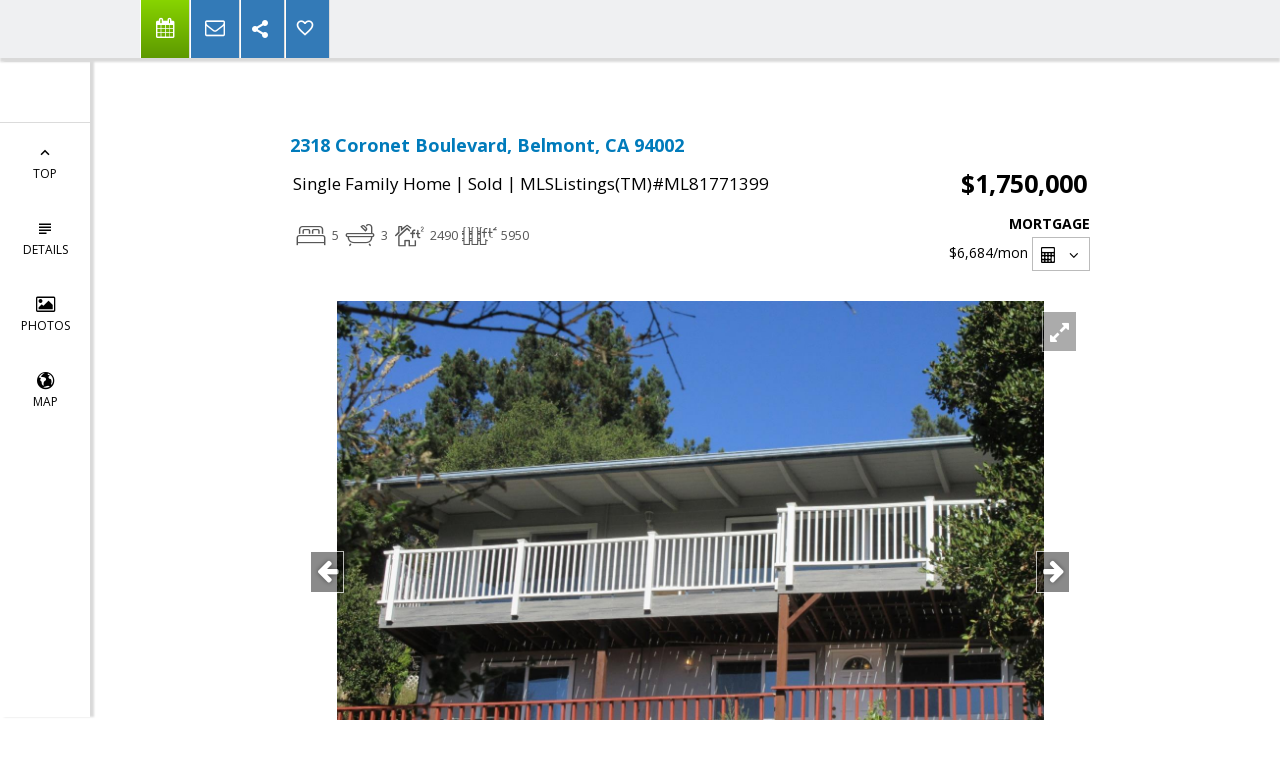

--- FILE ---
content_type: text/html; charset=utf-8
request_url: https://www.google.com/recaptcha/api2/anchor?ar=1&k=6LcGuSAUAAAAAMb457bWlGuEZ6IUGB1SNkLgHvC3&co=aHR0cHM6Ly9hbmR5Z2FuLmNvbTo0NDM.&hl=en&v=naPR4A6FAh-yZLuCX253WaZq&size=normal&anchor-ms=20000&execute-ms=15000&cb=rbpcln98s5u9
body_size: 45853
content:
<!DOCTYPE HTML><html dir="ltr" lang="en"><head><meta http-equiv="Content-Type" content="text/html; charset=UTF-8">
<meta http-equiv="X-UA-Compatible" content="IE=edge">
<title>reCAPTCHA</title>
<style type="text/css">
/* cyrillic-ext */
@font-face {
  font-family: 'Roboto';
  font-style: normal;
  font-weight: 400;
  src: url(//fonts.gstatic.com/s/roboto/v18/KFOmCnqEu92Fr1Mu72xKKTU1Kvnz.woff2) format('woff2');
  unicode-range: U+0460-052F, U+1C80-1C8A, U+20B4, U+2DE0-2DFF, U+A640-A69F, U+FE2E-FE2F;
}
/* cyrillic */
@font-face {
  font-family: 'Roboto';
  font-style: normal;
  font-weight: 400;
  src: url(//fonts.gstatic.com/s/roboto/v18/KFOmCnqEu92Fr1Mu5mxKKTU1Kvnz.woff2) format('woff2');
  unicode-range: U+0301, U+0400-045F, U+0490-0491, U+04B0-04B1, U+2116;
}
/* greek-ext */
@font-face {
  font-family: 'Roboto';
  font-style: normal;
  font-weight: 400;
  src: url(//fonts.gstatic.com/s/roboto/v18/KFOmCnqEu92Fr1Mu7mxKKTU1Kvnz.woff2) format('woff2');
  unicode-range: U+1F00-1FFF;
}
/* greek */
@font-face {
  font-family: 'Roboto';
  font-style: normal;
  font-weight: 400;
  src: url(//fonts.gstatic.com/s/roboto/v18/KFOmCnqEu92Fr1Mu4WxKKTU1Kvnz.woff2) format('woff2');
  unicode-range: U+0370-0377, U+037A-037F, U+0384-038A, U+038C, U+038E-03A1, U+03A3-03FF;
}
/* vietnamese */
@font-face {
  font-family: 'Roboto';
  font-style: normal;
  font-weight: 400;
  src: url(//fonts.gstatic.com/s/roboto/v18/KFOmCnqEu92Fr1Mu7WxKKTU1Kvnz.woff2) format('woff2');
  unicode-range: U+0102-0103, U+0110-0111, U+0128-0129, U+0168-0169, U+01A0-01A1, U+01AF-01B0, U+0300-0301, U+0303-0304, U+0308-0309, U+0323, U+0329, U+1EA0-1EF9, U+20AB;
}
/* latin-ext */
@font-face {
  font-family: 'Roboto';
  font-style: normal;
  font-weight: 400;
  src: url(//fonts.gstatic.com/s/roboto/v18/KFOmCnqEu92Fr1Mu7GxKKTU1Kvnz.woff2) format('woff2');
  unicode-range: U+0100-02BA, U+02BD-02C5, U+02C7-02CC, U+02CE-02D7, U+02DD-02FF, U+0304, U+0308, U+0329, U+1D00-1DBF, U+1E00-1E9F, U+1EF2-1EFF, U+2020, U+20A0-20AB, U+20AD-20C0, U+2113, U+2C60-2C7F, U+A720-A7FF;
}
/* latin */
@font-face {
  font-family: 'Roboto';
  font-style: normal;
  font-weight: 400;
  src: url(//fonts.gstatic.com/s/roboto/v18/KFOmCnqEu92Fr1Mu4mxKKTU1Kg.woff2) format('woff2');
  unicode-range: U+0000-00FF, U+0131, U+0152-0153, U+02BB-02BC, U+02C6, U+02DA, U+02DC, U+0304, U+0308, U+0329, U+2000-206F, U+20AC, U+2122, U+2191, U+2193, U+2212, U+2215, U+FEFF, U+FFFD;
}
/* cyrillic-ext */
@font-face {
  font-family: 'Roboto';
  font-style: normal;
  font-weight: 500;
  src: url(//fonts.gstatic.com/s/roboto/v18/KFOlCnqEu92Fr1MmEU9fCRc4AMP6lbBP.woff2) format('woff2');
  unicode-range: U+0460-052F, U+1C80-1C8A, U+20B4, U+2DE0-2DFF, U+A640-A69F, U+FE2E-FE2F;
}
/* cyrillic */
@font-face {
  font-family: 'Roboto';
  font-style: normal;
  font-weight: 500;
  src: url(//fonts.gstatic.com/s/roboto/v18/KFOlCnqEu92Fr1MmEU9fABc4AMP6lbBP.woff2) format('woff2');
  unicode-range: U+0301, U+0400-045F, U+0490-0491, U+04B0-04B1, U+2116;
}
/* greek-ext */
@font-face {
  font-family: 'Roboto';
  font-style: normal;
  font-weight: 500;
  src: url(//fonts.gstatic.com/s/roboto/v18/KFOlCnqEu92Fr1MmEU9fCBc4AMP6lbBP.woff2) format('woff2');
  unicode-range: U+1F00-1FFF;
}
/* greek */
@font-face {
  font-family: 'Roboto';
  font-style: normal;
  font-weight: 500;
  src: url(//fonts.gstatic.com/s/roboto/v18/KFOlCnqEu92Fr1MmEU9fBxc4AMP6lbBP.woff2) format('woff2');
  unicode-range: U+0370-0377, U+037A-037F, U+0384-038A, U+038C, U+038E-03A1, U+03A3-03FF;
}
/* vietnamese */
@font-face {
  font-family: 'Roboto';
  font-style: normal;
  font-weight: 500;
  src: url(//fonts.gstatic.com/s/roboto/v18/KFOlCnqEu92Fr1MmEU9fCxc4AMP6lbBP.woff2) format('woff2');
  unicode-range: U+0102-0103, U+0110-0111, U+0128-0129, U+0168-0169, U+01A0-01A1, U+01AF-01B0, U+0300-0301, U+0303-0304, U+0308-0309, U+0323, U+0329, U+1EA0-1EF9, U+20AB;
}
/* latin-ext */
@font-face {
  font-family: 'Roboto';
  font-style: normal;
  font-weight: 500;
  src: url(//fonts.gstatic.com/s/roboto/v18/KFOlCnqEu92Fr1MmEU9fChc4AMP6lbBP.woff2) format('woff2');
  unicode-range: U+0100-02BA, U+02BD-02C5, U+02C7-02CC, U+02CE-02D7, U+02DD-02FF, U+0304, U+0308, U+0329, U+1D00-1DBF, U+1E00-1E9F, U+1EF2-1EFF, U+2020, U+20A0-20AB, U+20AD-20C0, U+2113, U+2C60-2C7F, U+A720-A7FF;
}
/* latin */
@font-face {
  font-family: 'Roboto';
  font-style: normal;
  font-weight: 500;
  src: url(//fonts.gstatic.com/s/roboto/v18/KFOlCnqEu92Fr1MmEU9fBBc4AMP6lQ.woff2) format('woff2');
  unicode-range: U+0000-00FF, U+0131, U+0152-0153, U+02BB-02BC, U+02C6, U+02DA, U+02DC, U+0304, U+0308, U+0329, U+2000-206F, U+20AC, U+2122, U+2191, U+2193, U+2212, U+2215, U+FEFF, U+FFFD;
}
/* cyrillic-ext */
@font-face {
  font-family: 'Roboto';
  font-style: normal;
  font-weight: 900;
  src: url(//fonts.gstatic.com/s/roboto/v18/KFOlCnqEu92Fr1MmYUtfCRc4AMP6lbBP.woff2) format('woff2');
  unicode-range: U+0460-052F, U+1C80-1C8A, U+20B4, U+2DE0-2DFF, U+A640-A69F, U+FE2E-FE2F;
}
/* cyrillic */
@font-face {
  font-family: 'Roboto';
  font-style: normal;
  font-weight: 900;
  src: url(//fonts.gstatic.com/s/roboto/v18/KFOlCnqEu92Fr1MmYUtfABc4AMP6lbBP.woff2) format('woff2');
  unicode-range: U+0301, U+0400-045F, U+0490-0491, U+04B0-04B1, U+2116;
}
/* greek-ext */
@font-face {
  font-family: 'Roboto';
  font-style: normal;
  font-weight: 900;
  src: url(//fonts.gstatic.com/s/roboto/v18/KFOlCnqEu92Fr1MmYUtfCBc4AMP6lbBP.woff2) format('woff2');
  unicode-range: U+1F00-1FFF;
}
/* greek */
@font-face {
  font-family: 'Roboto';
  font-style: normal;
  font-weight: 900;
  src: url(//fonts.gstatic.com/s/roboto/v18/KFOlCnqEu92Fr1MmYUtfBxc4AMP6lbBP.woff2) format('woff2');
  unicode-range: U+0370-0377, U+037A-037F, U+0384-038A, U+038C, U+038E-03A1, U+03A3-03FF;
}
/* vietnamese */
@font-face {
  font-family: 'Roboto';
  font-style: normal;
  font-weight: 900;
  src: url(//fonts.gstatic.com/s/roboto/v18/KFOlCnqEu92Fr1MmYUtfCxc4AMP6lbBP.woff2) format('woff2');
  unicode-range: U+0102-0103, U+0110-0111, U+0128-0129, U+0168-0169, U+01A0-01A1, U+01AF-01B0, U+0300-0301, U+0303-0304, U+0308-0309, U+0323, U+0329, U+1EA0-1EF9, U+20AB;
}
/* latin-ext */
@font-face {
  font-family: 'Roboto';
  font-style: normal;
  font-weight: 900;
  src: url(//fonts.gstatic.com/s/roboto/v18/KFOlCnqEu92Fr1MmYUtfChc4AMP6lbBP.woff2) format('woff2');
  unicode-range: U+0100-02BA, U+02BD-02C5, U+02C7-02CC, U+02CE-02D7, U+02DD-02FF, U+0304, U+0308, U+0329, U+1D00-1DBF, U+1E00-1E9F, U+1EF2-1EFF, U+2020, U+20A0-20AB, U+20AD-20C0, U+2113, U+2C60-2C7F, U+A720-A7FF;
}
/* latin */
@font-face {
  font-family: 'Roboto';
  font-style: normal;
  font-weight: 900;
  src: url(//fonts.gstatic.com/s/roboto/v18/KFOlCnqEu92Fr1MmYUtfBBc4AMP6lQ.woff2) format('woff2');
  unicode-range: U+0000-00FF, U+0131, U+0152-0153, U+02BB-02BC, U+02C6, U+02DA, U+02DC, U+0304, U+0308, U+0329, U+2000-206F, U+20AC, U+2122, U+2191, U+2193, U+2212, U+2215, U+FEFF, U+FFFD;
}

</style>
<link rel="stylesheet" type="text/css" href="https://www.gstatic.com/recaptcha/releases/naPR4A6FAh-yZLuCX253WaZq/styles__ltr.css">
<script nonce="arBrLHSc8y6e-7z89TS9oQ" type="text/javascript">window['__recaptcha_api'] = 'https://www.google.com/recaptcha/api2/';</script>
<script type="text/javascript" src="https://www.gstatic.com/recaptcha/releases/naPR4A6FAh-yZLuCX253WaZq/recaptcha__en.js" nonce="arBrLHSc8y6e-7z89TS9oQ">
      
    </script></head>
<body><div id="rc-anchor-alert" class="rc-anchor-alert"></div>
<input type="hidden" id="recaptcha-token" value="[base64]">
<script type="text/javascript" nonce="arBrLHSc8y6e-7z89TS9oQ">
      recaptcha.anchor.Main.init("[\x22ainput\x22,[\x22bgdata\x22,\x22\x22,\[base64]/TChnLEkpOnEoZyxbZCwyMSxSXSwwKSxJKSxmYWxzZSl9Y2F0Y2goaCl7dSgzNzAsZyk/[base64]/[base64]/[base64]/[base64]/[base64]/[base64]/[base64]/[base64]/[base64]/[base64]/[base64]/[base64]/[base64]\x22,\[base64]\\u003d\x22,\x22wrfCj8OdWcO4ZT3CvMOIw7FFw7/DkMK5YsOcw4bDpcOwwpACw4rCtcOxPlvDtGIlwq3Dl8OJW0Z9fcOKL1PDv8K+woxiw6XDtMO3wo4Ywp/[base64]/bjFqLcO7wr7ClnZVZ0dXVy/Cr8KCUMOnasOyLsKoKsOXwqlODyHDlcOqCXDDocKbw442K8OLw65cwq/[base64]/Chk/Cq8KEw57CgsO9aMONw7gYwpLCssK/IkEfUzI2M8KXwqXCuFHDnlTCjxEswo0vwqjClsOoBMKVGAHDjUULb8ObworCtUxPVGktwoHClQh3w6F0UW3DsSbCnXE9I8Kaw4HDicK3w7o5IHDDoMOBwrrCksO/AsO3esO/f8KEw6fDkFTDqirDscOxHcKALA3ClRN2IMObwrUjEMONwqssE8K7w7BOwpBsKMOuwqDDtMK5STcTw4DDlsKvIh3Dh1XCmcO0ETXDtzJWLUVjw7nCnWfDniTDuQgNR1/DhiDChEx2TCwjw5XDqsOEbmLDrV5ZKBJye8OfwpfDs1pHwoVww54Hw6QIwoPCh8KIMgDDucK/[base64]/KHM+bQBew4k6WDTDl2Q7wojCo8K6aGVydMKRP8O9DRB0w7fCl15jFxxBGsOWwoTDtk53w7F5w5E4KWDDgAvCqsKdMcO9woLDs8O+w4TDkMO/EELCv8KzbWnCocOvwq4fwozDiMKtw4FnVMOMwpMTwoYIwpjDqlMMw4BOaMOFwqgFGMOBw5bCksO0w7Mfwp3DvMOIdsKLw4N7woPCtQESC8Ojw6IOw6XCkEPChU/Duxc5wpFpQ13CuFDDkyY+wrLDpMOPQDlQw5tsE23CnMOEw6/CnzLDhjfDjiLCmMOTwo13wqE6w53Cpl7Ct8KsU8K5w6c8TV9kw6MdwpZAcX9xW8Kuw69wwoLDvgEXwpDCgWDCs2/CjkRNwrDCjMKhw5nCpik8wqJfw55EPMO4wonCq8O2wovCucKPUk0qwqzClMKOXw/DjsO/[base64]/DpMOQKz7CuMOowr1xwpEgw6FAFcOTQUkBAMOua8KGBcO7NxzCuDY0wpbDtQcWwoo9w6scw5DClhc+K8ODw4fCk3AWwoXCsVnCkMKyD2zDl8O6LH98c3tROMKLwoHDh1bCi8OLw6vDnFHDhsOESgDDhSxdwrhtw5owwp/CtMONwo1XOMKHYErCrxvDvT7CoDLDv1gdw5/[base64]/[base64]/Dp8Olwq7Dr8Kiw4kgEcKuw67CmQbDpsOQVkPCl1nCmcOAQiDCvcKlbnnCucO/wrkrESg2wo7DsSoXc8O3E8O2w5fCviHCucOhQ8Ogwr/DnAhlJTbChCPDgMKgwrVQwoTCm8OswqDDmz3DlsKew7jCqBAPwo3CuA/[base64]/CgF5cw5vDqDg5IFjCollsworCqmbDpTTDoMKFAkYnw5LCjyLDjg7DrcKIw5fCgsOcw5ZCwpoYOTbDtSdJwqPCrMKxKMKOwq3CuMKJwrIMRcOsAMK4wqZow64JdyEFbBfDvMOGw7bCrA/ChznDhkLDoDEpRmNHYi/Co8O4YxkIwrLDvsKpwrl6esOmwq1SUyHColwnwo3CnsOTw6XDvVQBawvCpVtAwp8IG8OBwrPCjQ7ClMO8wrIcwpw8w51uwpYuwq/DocK5w5XCvsODIcKOw7BIwo3CknoEV8OfJsKNwrjDiMO6wp7Du8OPTsOEw6nCuSkRwrthwrUOfh3DuQHDkiFbJTsAw5MCHMK9IsOxw65QLcKnCcO5XBwdw67Cp8Kpw7PDrmvCuhnDqXFaw41mwplMwrnCqipiwr7Cmx8oN8K/[base64]/NcK6TWbCsBgTw5Ziw4jCnlN1w7A7SzTCocKQwo5cw5vCocK5RkpBw5XDpMKmw7cDMMOgw44Ew4bDrcOSwq89w4lyw5zCosO7YwfDqjzDrsOmbWVNwpFFBnfDs8KoD8K3w44/[base64]/Ry8SAMK6XMORw6DDtHMjFsKZc8Oqw6nDhh3CjMO8YsONBCHCusK8GMK3w6czeAY0RcKTZMOZw5XCn8KDwoh3UMKFVMObwqJlw67DgMOYMH3DlR0UwqNDLXhdw47DmDrCr8OlbX4wwokcOg/Dn8O8woDCpsO7wqTCtcKIwoLDnyoawp/[base64]/wpdVwpTCv8O5wp0+w5bDn8O/[base64]/CpgUzA8K0w53CqcKwwoUCw5HDqykbI8KqbRRVDsOYw4MRBcOBVsOUAlXCnXRWG8K2SA3DuMOpDGjCiMKFw6PDvMKkFMOCwqnDpxnChcOyw53DqSHDgG7CtMOFG8Knw61iewV7w5dPCRpHw7HCvcKfwofDiMKowr/CnsKdwqFIPcOgw4XCg8Kmw6sVUnDDgGA9VW4Fw5shwp5mwqHCqHbDjWYaGAXDj8Occ2HCjTTDssKjERvDiMKhw6vCp8K9HUZrfiZyLsKNwpYNHULCo31dw4/[base64]/DicKpwr3Cm8Oawq1/XcOCZsKCZ8K+JkjCosKXdTl7wqzDun9/[base64]/ClcKQw4LDk8Kzw6XChcO1wowaw7hswrvCtMKjdmPDrMK2byp0w7FRBiQ9w6bDhHTCtk3DlMOgw6sAQF7Cnxpow6jCj3LDucKzS8KJZ8KnW2fChMKgc1HDh0wbd8KvdcOZw788w5ljCS51wr9ew6o/Y8KwFMK7wqNrCMKjw4XCmMO+OAV5wr1zwqnDinclw5/[base64]/Du8K7WMKnfsKqZcKiwo8fw7rDkzwEwodtEjQQw4/DqcOVworCgjlJUsKHw6TDicOlPcO8GcOLBAkxw54Ww57CsMK0w6DCpsOaFcKqwrVLwqwvVcObwpfDlnVrPMKEPsOZwp18KyzDgV3DhVjDg1HCsMKGw7piw4zDssOyw7VdLzfCpi/[base64]/[base64]/w6Jrw7UgR2UwLMKDw44oLsOzw6TDjsKPw5lYAh3CgcOnNsOhwqPDtmzDujUPwpA4wppPwrU6IcOTQ8K8w5Y1QWTDr3TCq2zCg8OvZCYkZxAAw6jDp3w5NsKLwpRywoA1wqnDpl/[base64]/Ch8KuTQTDkxfDn3DDhznChMKiw6cCwrXCi3xFcGPDq8OgZMKvw7VkcUHCrcKYBD4Dwq0PCx5DP2kww6fCvMOBwq5bwq7Ch8OfPcOGBsKGBhXDjMKXCMOcHsO7w7IiQ2HCicOaB8OwHMOpw7FJCB9pwqzDtXcuCcO0woPDl8Kjwrp6w6nDmhpEDSBhB8KKAcKkw4s/wpBdYsKfPHVZw5rCi2nDgiXCr8K5w6jCi8KLwpcDw4Z7CMOdw5vCv8KJckvClgpjwofDv1dew7cXcsO0WsKwAhsSwpx/fsK5wpXCjsKyEcOZAsKHwqpJRUDCmsKCCMKHW8K2HGUswqxow5c/TMObwqrCrMO4woZ7EcObRTccw4c3w4vCiFrDnMKhw5t2wpfDpMKVacKSJcKWYlB8w71NaXnCiMKrKEMSw5rCnsKYIcODJijCvVfCrDwVEsKJTsO+b8O/CMOSRcO+PsKvwq/Cjx3DsEbDk8KheADCgUbCtcKSXcKUwpvDjMOywrRhw5TChUIQW17Cn8KTw77DvTfDkMKUwrMCJMOqDsOcFcObwqRQwpvDk2TDt0DDonDDgxjDp0vDtsOmwrVSw5/[base64]/DhMKUKB5nwojDq8Kww45tTRNswqbDmVvDkMKgVSDCvMOyw47CosKQwp/DncKHwrkdwrTCpBvCljjDvwDDu8K9OjrDjsK7GMOeYMOmM3Uyw5/CtFPDqFAXw5rCtsKlwoJvasKtZQR1BcKvwoAJwqnDhMKNEsKWdC17wrjCq2jDs1oWMTnDlcKYw4phw59hw6/CgnLCh8OWYMOTw741OMOlJ8KXw7/DpFwuO8OGEknCqwrDtx9kRMKow4bCq3sgXMKZwroKBsOcWDDClMKHP8KjTsOCSHvCisOdSMOSNW1Tf3rDh8OPEcK2wp4qBXBzwpYmYsK9wrzCtsOONcOewq5VUEDDt23CmVZgK8KBIcKXw6XDsifDpMKkGcOcGlfCjsObVksnOybDnwTDicOew7vDk3XDkU5ewo9/[base64]/ChcK4e3XDnT0owonDk8Kkw6TDvMKVwpZIwqhvHw4pCcO8w6nDii7Ck0tsfTLCoMOIfMOfwqzDu8Oqw6nDt8KPw7vDij1zwooFI8K7YMKHw7vCikdGw7wdSsO3MMOqwo7Cm8OcwqlSZMKPwpMXfsKFShACw5XCtsOjwpPDjxE4T2ZPRsKowqTDiCJZw7E/c8OswrlEdMK2w7rCu04VwowZw7NjwpsrwrfCsl3CoMO+DhnCi2XDt8ODPEPCrMKsSgPCpsKoWxwLw5zCplXCosOIDcOCHCHCnMKqwrzDg8Khwo3DkmI3S2NSf8KkNW13wrg+XsOewpk8GmZjwpjCvAcJeidzw7DCncOqPsOvwrZtw51RwoIkwrzDsS1/CTwIAXEtXVnCq8K2GB0cGQnCvmzDvTPDu8O/LHV1PHAJZMKkwoDDmFNyOAMBw5PCsMO4YsO4w78XScOEPEVMImLCpsOkICXCjSdLYsKKw5zCscKDPsKAJ8ONDyXDisOwwprDvB3DvHxvYMKtwrrDr8OzwqNJwoIuw5bCnEPDtG10CMOuwoLCkcOMADt/[base64]/[base64]/DiC96w5M5wqDDv8OcwpxJLlrDsMOswovDoA5bw7jDpMKNLcKMw4DDgjzDocO+wo7CgcKQwo7DqcKDwp7Dp1bDtsOxw41jSA0Sw6XCm8OSwrHDjyEBYirConheW8K8BMO5w4zDlsKewoVtwol0HsOEdyXCtg/DilrDmMKUKsO2wqJEb8OeH8O7wqbDr8K5AcOuc8Oww4bCpkU3PcK/[base64]/CrcOuw7ZSU8Omw5FKX8OdElNNU2jCklXChAzDqcKdw7rCisK+worCqDdOKMOWVAjDr8O0wqZ5P2DDv3DDlWbDlcKUwqPDkcO1w45DNXTCsjLCgBhmEMO4wpDDqS/CvUfCsGI0E8OuwrByNgEVPcKQwrUNw7jCgsOlw7dWw6nDpwk2w73Coj/Cm8KNwrVTf2PCuDTDhSfCtDLDqcOWwrVIwrbColdXN8KSRivDjxdzMkDCnXDDvsOmw4XCmsOVwpLDjAPCmlA8bsK7wrzCjcOlP8KRwqZdw5HDrsKXwrEKwpwYw7J6EsOTwokbesO1wqcxw4tIYMO0w595w7/Ci2VPwrnCpMKwSXnDqiF4a0HClcOqVcKOw5/Cq8O8w5I0DWrCp8OQwoHCuMO/[base64]/Dt8O7wqhwwqkjO3NpSMOhQABBwp3Cp8OZbCItWlBZG8KIVsORQzzCiD9sUMO4GsK4X1MVwr/DucKhVsKHw6VBUx3DrV1lPGHCosKMwrnDgCjCnB3DnXDCisOxCTlAScKAZQVtwo83wpDCp8KxG8KlacKAICANwrHCnXIbDsOKw5rChcOaDMK8w7jDssO9a1kBIMO/PMOSwrbCvXfDqsKOUWrDtsOKVCPDisOnQCgtwrZuwokAwqjCvHvDtsO0w5EddMOnIcOMFsKzfsO0XsO0X8KhL8KQwpEcwoAWw4Icw4R0fMKNc2nDoMKfUgQTbz8eIMOjY8KAH8KOwo1oUGrCtlDChFnDlcOIw4BnBTjDg8K6wrTCnsOMwpTDt8Oxw7d5eMK/HhQUwr3ChcO2AyXCsUJnScK4IHXDlMK6wqRFGcKPwo1mw4TDmsOZGzQTw4bCmcKJBV1zw7rDuQTCjmzDisObFsODYDJDwoDCtX3DqCDDuCx7w65SN8O4wpnDsTl7woFHwqQoQ8OGwrouECTDpR3DhsK5wowFcsKww5QHw4lAwqJvw5V7wrgqw6/CuMKNF3vCqmV1w5QJwr3DiXPDuH5cw79qwo57w4EuwqPDhwUsbcOyecKuw7/Do8OEwrVnwrvDlcKwwpLDmF8IwqEKw4PDvTvCpl/Dk0LCpFjCqMOuw7vDscO5WmBlwqEmwofDoUDClMKqwpDDtBViD3TDjsOGWFktBMKqZSUMwqDDjj7CncKtSHPCrcOAN8OVw7TCtsOxw47Cl8KUwoPCjkZkwo8iZcKKw7QYwpFRwpnCoUPDoMOxcDzCisOFdG7DrcOhX1wvJMO4SMKRwo/[base64]/KcOqHsKuw5TDqMOpSi1Aw73DgR7DhSnCk0lOSldmPkjDgsO5N1NQwoDDsXDDmFXDrcKlw5nDn8K6KWzCtzHCiWVMQ3bCp0TCpxbCucOKLhHDvcKyw5LDu31uw5Bew6/[base64]/wo/Dl8Khw7J0woBMbMKzckxSGmwLBcKOGsKvwpkzUTvCm8OyZzXCmsOHwovDk8KYw5UZRMKmD8K2PcOubVA8w4YrFRLCgcKcw51RwoUbZVBkwq3Dv0vDk8OGw41uwrV2QsOETcKhwo0sw60Cwp7DuzXDv8KMOwFiwpfCqDnCu2vDjH3Dk1TCsD/CvcOjwo17ZsOWX1B1J8KSd8K8Bj5hGFnChSnCtMKIwofCnwlaw6M+WCM2w4Qmw612wqzCrj/Cn1NIwoAZQ0XDhsKRwpzDgMKlBU9VeMOIElIMwrxCWsK6WMO1QMKGwrNGw4jDi8KFw6NTw7opGsKIw4vDpXzDrxM4w57CicO/J8Kdw79tA33CthHCi8K9N8OcBcKnEy/CsxM5O8Onw43CpMOkw5RtwqjCusKce8O2YUN/IcKILQZTQ1bCv8KXw7UqwprDil/DrMKGU8O3w68YcsOswpfDkMKcQ3fDu0PCtMKnYsOOw47CjCrCrDFXGsOlAcKuwrPDphbDm8KAwqfCgMKJwo4IGgjCpcO5AHMGScKhwpcfw5lhwp/[base64]/DhknCocO8w7/Dh8Kyw6JXYXQ1wprCmUbDqcKmZGRUTMOfbzFow47DhsOew5jDsyt0woc/[base64]/[base64]/[base64]/wqxWwoHDgkcCQnDDtF7DssKTOsKAwoHCgkJxX8Oiwop3cMKjGXvDuVQ6Zk0tJVjCjMOGw5vDt8Oawp/[base64]/CrC8LYAQYJkvDhFUUEDjDuG7Dmj9VOHHCk8OywqLDkMKGwrnCh0U6w6DCucK0wps0WcOaesKZwo45w5dmwo/[base64]/[base64]/Du8OCDsOAw5nDslbCswJHb1rDrsOlw7rDj8O7w7fDm8Oywr7DsTfCqFU7w4psw7TDqsK+wpfCq8OawpbCpwbDpMOlC1p/Kwl5w7TDpR3DiMKpVMOSWcO6w4DCssOrC8Kow6HCsU7DmMOwccOqGzvDh1YCwocrwplZb8OPwqLCtTwTwpR3NTtvw5/CvjzDjcKLeMOtw6zDvw5xUGfDoRRWcGbDp0pgw5IUccONwo9LdcKSwrY1wrYyOcOlHcOvw5XDssKJwpgnM3fDqHXCm21neXw+w6cMwrnDsMK5w7YUNsOhw4nCl17Cii/DtAbChsKNwoA9w47DnMO7MsOybcKywqB6wrs9MkjDrcO6wr7CqsKEFWDDgsKDwrbDthIOw64cw74Pw59SUFtIw4LDnMK+VSxrw4ZVbywAJcKNc8OEwqoWKGbDrcO/JWXCvHlkd8O8PTfCjMOiBMKqdz5jHhbDg8K7XVR8w7PDrCjCnsK6Bi/Cv8OYPl5PwpB4wp0xwq0BwoJYaMOUA3nCjsKXGsOKBmtlwrXCiDrCqMOHwoxCw7AZIcOBw4AzwqNLwobDtMOAwpcYKCRtw7HDhcKdfsK1clHCuR9xw6HCmMKyw51AFzp1wobDv8Oab09Ewo3Dj8O6f8Kyw6jCjWR2QxjCpsOLVsOvw6/DvgHDl8OIwp7Cv8OdXlpUQMKnwrwUwqnCmcKqwpnChTjCjsKrwqopa8Oewq9jKMKZwpdHLMKBB8KPw7p0N8K/FcOowqLDpEsVw4dAwr8vwohHOMONw5FVw4pAw7MDwpfCkcOUw6dyG27DmcK/w7cJDMKGwp4Zw6ANw4PCuELCo0tpwpHCksO6wrN5w7kDcMKVfcKpwrDDqCbDnHTDr1nDucOuQMOBY8KiE8KIOMKfw5V3w4nDusKsw5bCusKHw6/DnsObUngww6hjUcOdATLDnsKxY1LDnlM8UcKbFsKcb8O6w4lQw6oww6ltw5JqHEUgczbCtXtOwrjDpsKqXD3Dmx/DrMOrwpx/[base64]/[base64]/DrhLDsMKGwqrDjMObW8OPw641wrLDhMKTw4VBw4LCpMOwcMOgw7kDQcO5fwN8w5HCs8KLwpoAFVDDpUbClgwZQyBbw4TDhcOiwo/[base64]/w5Rcw6AOKMO2w7ZKFXMmwoPCi3wUA8KqJ2whw6HDocKQw69Nw67CrMKUI8O0w5rDrjLCmcOHK8KQw7/DlnvDqAnCv8Ocw64/wqzDoiXCjMO3UcOrP1DDhMOBIMKhKsOuw4Q/w5dzw5UoOX7CrWLCuSbDkMOYOVxMNjzCnlMGwo9/[base64]/Clws5URIAw4nCvMK7CcKxw7pkEsKDwpcwUzjCkFHCskhdwqthw53CqxvCn8K3w7PChRrCmGfDrD0TcsKwdMKww5E3fC3Dv8K0F8OTwrbCuioDw5/Dp8K2eTpawpoXVsKvw7x+w57DoT/DlHfDglDDsgojw71KIBnCjFPDjcKpw6FZeTTCnMKxZxYkwpHDvcKRw5HDmklUccKmwpZWw6Q3IsOPNsOza8KqwpAxNMOCJsKOfcOmw4TCoMKWTRsgXxJKFC9Uwr1kwrDDqcOqQ8O/SRfDrMONYUwYYMKCNMOewoTDsMOEaxBhw6fClQHDg0/CocOhwpnCqgBFw64rGjrChD/DnMKMwqdxMSw/Pw7DhFzDvV3CnMOYYMO2wr7Dkil9wrzDksKnEcKeDMOpwoZ6S8OGD1ZYOcOEwo8YIQxpHMOkw6RXCH1/[base64]/QMOOEBtcYV3DqCnCncK9FXFzWBBVfG/[base64]/CswzCn8O9XlI7acKlXjIzw6YQXGZ4wpcmwqLCi8Kww4fDm8O3agRJw6PCjsOAw4tBKMK9HCrDhMKkw447wrB8VgPCjMKlOhJVdwzCrSXDhhl0w5slwrw0AsOcwpxadsOmw5cgVMKGw6gQYAhFL1YhworChgNMRy/CoVYyLMKzVzEIL2lTXy0mC8OTw7zDusKdw5V3wqI0acKDK8O1wqpfwqLDncO3MR8dKybDnsOdw6J/Q8Omwp/CoGBAw4LDgj/ChsKfCMKJw4d3A0MtMyVDw4h/ewrDoMKSJ8O0bcKYQ8KCwonDr8O/XkdVCD/[base64]/[base64]/ClMORFcKSYxXDhUHClcOWQcOtwowGagRPDS3DqQEnfUvCphsbw4E8S0dNd8KrwqXDgsOtwpjCqUrDg33DhlV+XcKbfMKqw5pZPD7DmQ5bw4QpworDqCkzwpbCoAnCjFk/RGvDpxrDkD4mw4cvZMKqacKPIxjDlMOJwoTCvcKzwpTDiMOeKcKOZ8O9wqFOw47DjcKUwrJAwqfDpMKSVSbCqztsw5LDjQDDrF7CgsKzwq0rwq3Ch2jCsicXLsKqw5XDicOUACrDisOYw78yw4/CkRnDg8OZL8ORwrLCjMO/wpBrQMKXP8Oew7zCuWfCjsKiw7zCuBHDs2spQcKiGsKZScKfwo08wqTDvS8DHcOXw4HCqHlxE8OowqDCucOeOMK/wofDmcKTw79ZOX54wpdULMKVw5/[base64]/DpxsPw74IZ8OPw4TDh0/DgsK8w4Q4w6HCjMK2Uh/[base64]/EMKnw5PDqgjDomJlw700woglwqjDlG1Bw6bDgizDusODSX0NL2Yhw4bDgVgew6dDfAgqWTh4woAyw5/CswLCoC7CiWskw7dpwp5kw6drf8O7JQPDjB7DjMKDwq5HMmdowqTCiBgnXsOkUsKCJMKxFBk0IsKQFjRZwp5wwq5le8OJwr/CqcK+HsO/[base64]/bcOcKzVhwqARw7AIwqXDmxnDkwfCnsODY28QacOzUQLDrXIGfFIvwqPDr8OtNidBVsKiYcKtw5w/w5vCpMOYw6cRYCoIEQ5/CcOCdMKzQMOmOhHDjgTDtXLCs0R1Kyk8wotuR1/[base64]/ClsOLVsO9w4Mnw7gNXQrCghrDmC9vWwTCrlHDnMKSXRLDuEBww6bDgMONwr7CunRkwqRhVE7CnHQJwo3Di8O3G8KrZTsYXGfClyTCqMO8wrbDjMOnworDpcORwoolw5LCssOlAEA/wpFJwoPCiS/[base64]/CgsOHwqDDnCjDomo5WnYEw4JHJMOSDMKVw5tIw6YpwofCjsOqw78zw4PDuW4gwqk4bMKgfDXDoQJ4w6ZSwqZXWQLDuiBhwq8dTMOOwoU/OMO0wo0rw4d4QsKDWXA0AcK5OMK/XGAEw7ZjSWTDhMONJcKpw7/CiCjCo3jCg8OqwoTDgXpMccOkw4HChMOPdcOEwoFWwq3DksOdacK8SMKAw6zDuMO/[base64]/w58Zw71iZS0+NVlzwr/DnXvDh0zCusKewqsAwp7DhBjDusO6ECfDvH9KwrDCjitlJRnCgQ9Xw4rDk3EbwofClsOfw5LDlSrCgTTDnFECQxopworCrXwRwpDDg8K7woXDqlczwq8dJirCjDNywpjDtMOsNSDCssOzJi/DngTDtsOUw7fCu8KKwpLDvMKbXlTCjcK9JCwrO8KBwpPDlyEUdXoSN8K2D8KhdFrCiHzCocO8fiLCgcKyPcOjJsK+wrJ/WcOkZsOGDCx1G8K3wqlLU2/DvMO9V8O0NMO7UzbDlsOXw53DssOdM3rCtQBOw4kLw4DDnsKBw4pSwqZWw6vCqsOTw6J2w7gawpcdwqjCpMObwp7Chy/DkMO/MSzCvVDCkArCuQfCvsOdS8OsIcKcwpfClsOaWAXCjcOpw744XWLCi8O3V8KwKMOdbcO1b0zClDnDux7CrnUSPE0Uf3kQw5M4woDDmjbDr8KFakEQYD/Dk8K8w5AOw7lpXFnCh8O9woXDvsKGw73CnxnDn8OTw68CwrXDp8Kzw4VnDz7DpMKVbcKZHcKCTsK8CsOlXsKrSShSSQvCiE/CvMOuT2TCoMK8w73CmcOrwqfCshzCviJEw6TCnW0MXzbDmHcyw63CgUDDpAQgegnCkSV9IMKSw54UKnzCssO4FsOcwp3CosKowrfClcO4wqEEwrdQwpfCsgZ2GVk1PcK/[base64]/w7sVYMKmY8OiccKdw5FEw7PCoxxUwqzDszhjwrknw7tvD8O8w6Q9B8KvLsOLwp9vJMKyZW/Cj0DCk8OZw7AZWMKgworDiWXCpcKZUcO8ZcKawrgbJQV/woEwwq7Cp8OuwpJSw4Z0LHcjJhLCqsK8UMKZw7nCmcKFw71LwocvD8KZO1bCu8Kmw4HCtMKdwrU5EMOEUSjCkcKnwqrDqFN5NcKGD3fDt1bChsKvLWU8woVlH8Ouw4rCnmVPUmt7wpvDjTjDlcKvwojCoD3DhcKaLAvCtyctwq5kwq/CjhHDqMKAwqDCoMKcNVsBJ8K7SVU4wpHDs8OvYH4hw65Gw6rCgMKOZVYFHsOIwqFeK8KCPXoOw4PDi8KbwoFtSMK8aMKewqJow7ADe8Kiw5YLw4DCvsOeK03CvMKBw6J/woJLw5HCv8KyBGJaAcO9D8KpD1/DqwHCk8KQwrQCwpNDwqXCj0YONXTCicKIwoDDpMO6w4vCkiUuNFYDw5Ehw4rDoGFbSSDCilvDgcOPw5zDizHChMOKP2DCkcKAXhXDk8O/[base64]/[base64]/[base64]/w4jCtsKyw4hScDfCgCDCmsOJw4QWw4HCpH7CuMOEwo7CoTttX8KVwqp2w7IXw7tlYkLDiGteWwDCmcOFwo7Ct2FJwoYDwo4kwrTDoMOYe8KZG1vDuMKpw4HDt8O/[base64]/DrcK2woZvw7zDlsK3c8KHwrbCsBPDtmBQwpfDg8OSw4vCsU3DkcO/wpfDv8OrVMKxBsK3R8K5wrvDrsKGB8Ktw7/CqsO6wrQeHD3Dj3vDvUdew59zB8OqwqB7dsK1w4t0ZcKJE8K7wpMKw45OYiXCrMOkbC7Dvl3CoSLCi8OrBMOrwrAWw77DnBJSJUsqw49OwqAhdsKzQ0jDsAFxe3bDgsKWwoVjRsKNacKjwoVbQMOiw5BJFX8WwofDlMKMCQHDgMKdwqfDusKJDA5Fwrc8ICd9Wh/Dpy5vfQN+wqrDjWoNcmxwRcODwqnDucK0w7vDvnJwSzvCrMKdecKTA8OUwojCgGIywqYvSn/Cnm4UworDmygcwrzCjn3ClcOQD8K5w5QwwoFzwoVGw5Fawp1WwqHCuixAUcOLXsOWWynDnDLCnyIVVDpPwoI/w5UPw5F3w75xw5fCqMKEYsOjwqDCsQtzw6czwp7CjSAqwo5Lw7fCqcKrHhfCny55OMOAwr18w5QSw7jCoVnDo8Kvw4YZAFppwrpww6c8wrcGElgpwoLCrMKvDMOLw7jCuSFMwqQFVWlxw6rCtsOBw6MTw4/Chhk3w5TCkQp2VcKWSsOuwqDDj198wo/CtAUNJUzCvCQMw5k7w5nDqw5Tw6wyMy3CksKjwoPCmSrDjcOBwqxcQ8KmMsKoaQ88wo/DpyrCsMK6UjlrYzs0biLDk1sgX3F8w485SkEJZ8K5w64nwoTCssKPw6/DmsOWXgBuwpfDgcOZMUUtworDrFwMf8OUB3h8eDrDrMKKwqvCicOcV8O0IkRmwroDVl7CoMOvR0PCjsOiGcKiU1LCjcKiAz8PNsOZanDDp8OgasKVwrrCpHtJwojCqGQhOcOFI8O/[base64]/wp5wwoBhaRDCnRV3wprDs0lXw6IBw77DhWAaYCbCjcKBw51UEsO5wpnDkijDgcO6wrTDksOYSMOhw7TClUoqwqBmR8Kqw6jDq8O7ATsgw6PDhV/Ct8OLFR/[base64]/woTDtMOHw7QGN0fCi8K0eQEtVGdsw61mI2/DpsK/QMOPWDxOwoQ/wp1sMMOKeMORwofDk8KZw6rDoCMpRsKaASbCiWRUCCoHwpA6G24Jc8K/M3xkUFlKXUZYTh0cFsOyBwRawqzDhWXDqsK6w5IVw7LDp0DDoXx/JMKPw5/Cg0o+DsK7EHrClsOrwp0vw6/[base64]/DpB3DuXtQQCrCuTolVsObw6HDucOjRl/ClVlowpRnw5M5wrzCrBQNYSnDscOUwpAtwqDDosKjw7NmQ0xPwpLDoMKpwr/DqMKHwqo7X8KWw4vDn8K0S8O3B8OvDRd/c8ODw6rDiitdwojDhmhuw6h6w6nCsApGV8OaWcKIesKUOcOVw5NYAsOYXHLDusOIasOgw7UDNB7DpcK0w5PCvyHDjSdXbE8iRHpxwrvCvFjCszXDnMOFA1LCvj/Dv2/CpBPCrcKMw6IUwoUYYmUJwozCn10ew7fDq8KdwqDDul82w6LDvHIJB1AMwr01X8O1wrvDsXjCh1HDpsOpwrQzwqZpS8Osw7DCtjsUwrx2Ih8yw4lcEyIXZXgnwrhGXMKEEMKtC1c0WsKhRj3CqXXCrAzDmsK/w7/Duw\\u003d\\u003d\x22],null,[\x22conf\x22,null,\x226LcGuSAUAAAAAMb457bWlGuEZ6IUGB1SNkLgHvC3\x22,0,null,null,null,0,[21,125,63,73,95,87,41,43,42,83,102,105,109,121],[7241176,491],0,null,null,null,null,0,null,0,1,700,1,null,0,\x22CvkBEg8I8ajhFRgAOgZUOU5CNWISDwjmjuIVGAA6BlFCb29IYxIPCJrO4xUYAToGcWNKRTNkEg8I8M3jFRgBOgZmSVZJaGISDwjiyqA3GAE6BmdMTkNIYxIPCN6/tzcYADoGZWF6dTZkEg8I2NKBMhgAOgZBcTc3dmYSDgi45ZQyGAE6BVFCT0QwEg8I0tuVNxgAOgZmZmFXQWUSDwiV2JQyGAA6BlBxNjBuZBIPCMXziDcYADoGYVhvaWFjEg8IjcqGMhgBOgZPd040dGYSDgiK/Yg3GAA6BU1mSUk0GhwIAxIYHRG78OQ3DrceDv++pQYZxJ0JGZzijAIZ\x22,0,0,null,null,1,null,0,1],\x22https://andygan.com:443\x22,null,[1,1,1],null,null,null,0,3600,[\x22https://www.google.com/intl/en/policies/privacy/\x22,\x22https://www.google.com/intl/en/policies/terms/\x22],\x22iirygSRcMZM/6ZyFbQS9MXyjP0Bvr2Lb+2L4aMzCB+U\\u003d\x22,0,0,null,1,1762421407503,0,0,[195],null,[85,146],\x22RC-IdLMjcfldFhWuw\x22,null,null,null,null,null,\x220dAFcWeA5Lm3Pj8PiZoAF9jEW9f73_v7_PmoXATeZXhz1b-ZGG62-slO7wcHAW3GNqA0bcIYhiah2vtmeuSewWhUHSvLwqHnJWpg\x22,1762504207582]");
    </script></body></html>

--- FILE ---
content_type: text/html;charset=UTF-8
request_url: https://andygan.com/FramePropertyDetails
body_size: 9395
content:













<div class="agentInfoTop">
  







<div class="span4 contacts-info" id="_agentInfoView">
  
    <div class="details-agent-foto">
      <img alt="Agent Photo" src = "https://isvr.acceleragent.com/usr/12647030206//1078288140.jpg"/>
    </div>
  
  
    <div class="details-agent-logo">
      <img alt="Intero Company Logo" src = "https://isvr.acceleragent.com/usr/12647030206/andy-gan-re.png"/>
    </div>
  
   <div class="agentInfoView">
     
      <div class="details-agent-title-name">
         <h3>Andy Gan</h3>
        <div class="details-agent-title">
            PHD
        </div>
      </div>
     
    <div class="details-agent-title-contact-information">
      
        <div class="details-agent-company-name">Intero</div>
      
      
        <div>PO Box 8234, Foster City, CA 94404</div>
      
      
        <div><b>Direct:</b> (650) 922-3168</div>
      
      
      <div id="hidable_agent_info">
        
        
        
        
        
        
      </div>
    </div>
         
    <div class="details-agent-lic-num-mail-web">
        
          <div><b>DRE#:</b> andy@andygan.com</div>
        
        
          <a href="mailto:andy@andygan.com">andy@andygan.com</a>
        
        <br/>
        <a href="//andygan.com" target=_blank>andygan.com</a>
    </div>
     
       
       
       
       
       
     
     <div class='sharethis-sticky-share-buttons' data-url='//google.com'></div>

      
    </div>
  </div>
</div>

</div>














<div class="content-details contain">
    <div class="row-class">
        <div class="discription-wrapp">
            <div class="discription-required-info"></div>
            <div class="discription-adress">2318 Coronet Boulevard, Belmont, CA 94002</div>
            <table class="discription-table-price">
                <tbody>
                <tr>
                    <td class="discription-status">
                        <article class="uniListingClass_RES">
                            <dt class="listing-type">
                                <span class="MlsClassText">Single Family Home</span> | <span>Sold</span>
                                 | <span class="mlsNumberText">MLSListings(TM)#ML81771399</span>
                            </dt>

                        </article>
                    </td>
                    <td class="discription-price">$1,750,000</td>
                </tr>
                </tbody>
            </table>
            <div class="details-property-data clearfix">
          <span class="beds-baths-sqft inline-block">
          </span>
                












<div id="_mortgageCalculatorView" style="" class="mortgage-calculator-view">

<div class="morgage-wrap inline-block">
  <div class="tit-mor">Mortgage</div>
  <div class="_monthlyPaymentView"><span class="_monthlyPayment">0</span><span>/mon</span></div>
  <button id="mortgage-calc-btn" class="btn btn-xs">
    <span class="more-btn-label">
      <i class="icon-prom-calc"></i>
    </span>
    <i class="icon-prom-angle-down"></i>
  </button>

  <div style="display:none;">
    <div id="mortgage-calc" class="_mortgagePopupView">
      <div class="monthlyPaymentBlock">
        Monthly Payment
        <span class="_monthlyPayment">0</span><span>/mon</span>
      </div>
      <div class="form-group clearfix">
        <label class="col-xs-5 control-label">Property Price:
          <div class="bt-price-wrapper input-group ">
            <input type="text" class="form-control _propertyPrice" value='1750000'/>
          </div>
        </label>
      </div>
      <div class="form-group clearfix">
        <label class="col-xs-5 control-label">Down Payment (%/$):
          <div class="bt-price-wrapper input-group _downPaymentPercentDiv">
            <input type="text" class="form-control _downPaymentPercent percent" value='20' min="0" max="100"/>
          </div>
          <div class="bt-price-wrapper input-group _downPaymentDollarDiv" style="display: none">
            <input type="text" class="form-control _downPaymentDollar"/>
          </div>
        </label>

        <ul class="col-xs-4 radio-unit downPaymentType">
          <li>
            <label class="pm-form-label radio">
              <input type="radio" name="unit-entity" class = "_downPaymentType" value='%'  checked/>
                  <span>
                  </span>%
            </label>
          </li>
          <li>
            <label class="pm-form-label radio">
              <input type="radio" name="unit-entity" class = "_downPaymentType" value='$'/>
                  <span>
                  </span>$
            </label>
          </li>
        </ul>
      </div>
      <div class="form-group clearfix">
        <label for="LoanAmount" class="col-xs-5 control-label">Loan Amount:</label>
        <div>
          <span class="col-xs-5 _loanAmount" id="LoanAmount"></span>
        </div>
      </div>
      <div class="form-group clearfix">
        <label for="InterestRate" class="col-xs-5 control-label">Interest Rate (%):</label>
        <div class="col-xs-3">
          <div class="bt-price-wrapper input-group rate">
            <input type="text" class="form-control _rate percent" id="InterestRate"  min="0" max="100" value='4.0'/>
          </div>
        </div>
      </div>
      <div class="form-group clearfix">
        <label for="LoanTerm" class="col-xs-5 control-label">Loan Term (years):</label>
        <div class="col-xs-3">
          <div class="bt-price-wrapper input-group ">
            <input type="text" class="form-control _years" id="LoanTerm" value='30'/>
          </div>
        </div>
      </div>
    </div>
  </div>
</div>

</div>
            </div>
        </div>
    </div>
</div>

  
  



















<input type="hidden" id="details_seo_title" value="2318 Coronet Boulevard, Belmont, CA 94002    $1,725,000 MLS#ML81771399 andygan.com">



<div id="content-details" class="content-s">
  <div class="contain">
    <div class="row-class">
      <div class="discription-wrapp">
        <div class="span6 slider-block">
          <div id="_SliderProPhotosView" class="slider-pro">

            <div class="sp-slides">
              
              
                <div class="sp-slide">
                
                  <img class="sp-image" data_url="https://media.mlslmedia.com/property/MLSL/81771399/76fe03d20dab41ab8b32263079710c79/2/1"/>
                  
                
                </div>
              
                <div class="sp-slide">
                
                  <img class="sp-image" data_url="https://media.mlslmedia.com/property/MLSL/81771399/76fe03d20dab41ab8b32263079710c79/2/2"/>
                  
                
                </div>
              
                <div class="sp-slide">
                
                  <img class="sp-image" data_url="https://media.mlslmedia.com/property/MLSL/81771399/76fe03d20dab41ab8b32263079710c79/2/3"/>
                  
                
                </div>
              
                <div class="sp-slide">
                
                  <img class="sp-image" data_url="https://media.mlslmedia.com/property/MLSL/81771399/76fe03d20dab41ab8b32263079710c79/2/4"/>
                  
                
                </div>
              
                <div class="sp-slide">
                
                  <img class="sp-image" data_url="https://media.mlslmedia.com/property/MLSL/81771399/76fe03d20dab41ab8b32263079710c79/2/5"/>
                  
                
                </div>
              
                <div class="sp-slide">
                
                  <img class="sp-image" data_url="https://media.mlslmedia.com/property/MLSL/81771399/76fe03d20dab41ab8b32263079710c79/2/6"/>
                  
                
                </div>
              
                <div class="sp-slide">
                
                  <img class="sp-image" data_url="https://media.mlslmedia.com/property/MLSL/81771399/76fe03d20dab41ab8b32263079710c79/2/7"/>
                  
                
                </div>
              
                <div class="sp-slide">
                
                  <img class="sp-image" data_url="https://media.mlslmedia.com/property/MLSL/81771399/76fe03d20dab41ab8b32263079710c79/2/8"/>
                  
                
                </div>
              
                <div class="sp-slide">
                
                  <img class="sp-image" data_url="https://media.mlslmedia.com/property/MLSL/81771399/76fe03d20dab41ab8b32263079710c79/2/9"/>
                  
                
                </div>
              
                <div class="sp-slide">
                
                  <img class="sp-image" data_url="https://media.mlslmedia.com/property/MLSL/81771399/76fe03d20dab41ab8b32263079710c79/2/10"/>
                  
                
                </div>
              
                <div class="sp-slide">
                
                  <img class="sp-image" data_url="https://media.mlslmedia.com/property/MLSL/81771399/76fe03d20dab41ab8b32263079710c79/2/11"/>
                  
                
                </div>
              
                <div class="sp-slide">
                
                  <img class="sp-image" data_url="https://media.mlslmedia.com/property/MLSL/81771399/76fe03d20dab41ab8b32263079710c79/2/12"/>
                  
                
                </div>
              
                <div class="sp-slide">
                
                  <img class="sp-image" data_url="https://media.mlslmedia.com/property/MLSL/81771399/76fe03d20dab41ab8b32263079710c79/2/13"/>
                  
                
                </div>
              
                <div class="sp-slide">
                
                  <img class="sp-image" data_url="https://media.mlslmedia.com/property/MLSL/81771399/76fe03d20dab41ab8b32263079710c79/2/14"/>
                  
                
                </div>
              
                <div class="sp-slide">
                
                  <img class="sp-image" data_url="https://media.mlslmedia.com/property/MLSL/81771399/76fe03d20dab41ab8b32263079710c79/2/15"/>
                  
                
                </div>
              
                <div class="sp-slide">
                
                  <img class="sp-image" data_url="https://media.mlslmedia.com/property/MLSL/81771399/76fe03d20dab41ab8b32263079710c79/2/16"/>
                  
                
                </div>
              
                <div class="sp-slide">
                
                  <img class="sp-image" data_url="https://media.mlslmedia.com/property/MLSL/81771399/76fe03d20dab41ab8b32263079710c79/2/17"/>
                  
                
                </div>
              
                <div class="sp-slide">
                
                  <img class="sp-image" data_url="https://media.mlslmedia.com/property/MLSL/81771399/76fe03d20dab41ab8b32263079710c79/2/18"/>
                  
                
                </div>
              
                <div class="sp-slide">
                
                  <img class="sp-image" data_url="https://media.mlslmedia.com/property/MLSL/81771399/76fe03d20dab41ab8b32263079710c79/2/19"/>
                  
                
                </div>
              
                <div class="sp-slide">
                
                  <img class="sp-image" data_url="https://media.mlslmedia.com/property/MLSL/81771399/76fe03d20dab41ab8b32263079710c79/2/20"/>
                  
                
                </div>
              
                <div class="sp-slide">
                
                  <img class="sp-image" data_url="https://media.mlslmedia.com/property/MLSL/81771399/76fe03d20dab41ab8b32263079710c79/2/21"/>
                  
                
                </div>
              
                <div class="sp-slide">
                
                  <img class="sp-image" data_url="https://media.mlslmedia.com/property/MLSL/81771399/76fe03d20dab41ab8b32263079710c79/2/22"/>
                  
                
                </div>
              
                <div class="sp-slide">
                
                  <img class="sp-image" data_url="https://media.mlslmedia.com/property/MLSL/81771399/76fe03d20dab41ab8b32263079710c79/2/23"/>
                  
                
                </div>
              
                <div class="sp-slide">
                
                  <img class="sp-image" data_url="https://media.mlslmedia.com/property/MLSL/81771399/76fe03d20dab41ab8b32263079710c79/2/24"/>
                  
                
                </div>
              
                <div class="sp-slide">
                
                  <img class="sp-image" data_url="https://media.mlslmedia.com/property/MLSL/81771399/76fe03d20dab41ab8b32263079710c79/2/25"/>
                  
                
                </div>
              
                <div class="sp-slide">
                
                  <img class="sp-image" data_url="https://media.mlslmedia.com/property/MLSL/81771399/76fe03d20dab41ab8b32263079710c79/2/26"/>
                  
                
                </div>
              
                <div class="sp-slide">
                
                  <img class="sp-image" data_url="https://media.mlslmedia.com/property/MLSL/81771399/76fe03d20dab41ab8b32263079710c79/2/27"/>
                  
                
                </div>
              
                <div class="sp-slide">
                
                  <img class="sp-image" data_url="https://media.mlslmedia.com/property/MLSL/81771399/76fe03d20dab41ab8b32263079710c79/2/28"/>
                  
                
                </div>
              
                <div class="sp-slide">
                
                  <img class="sp-image" data_url="https://media.mlslmedia.com/property/MLSL/81771399/76fe03d20dab41ab8b32263079710c79/2/29"/>
                  
                
                </div>
              
                <div class="sp-slide">
                
                  <img class="sp-image" data_url="https://media.mlslmedia.com/property/MLSL/81771399/76fe03d20dab41ab8b32263079710c79/2/30"/>
                  
                
                </div>
              
                <div class="sp-slide">
                
                  <img class="sp-image" data_url="https://media.mlslmedia.com/property/MLSL/81771399/76fe03d20dab41ab8b32263079710c79/2/31"/>
                  
                
                </div>
              
                <div class="sp-slide">
                
                  <img class="sp-image" data_url="https://media.mlslmedia.com/property/MLSL/81771399/76fe03d20dab41ab8b32263079710c79/2/32"/>
                  
                
                </div>
              
              
            </div>

            <div class="sp-thumbnails">
              
              
                
                  
                    <div class="sp-thumbnail">
                      <img class="sp-thumbnail-image" data_url="https://media.mlslmedia.com/property/MLSL/81771399/76fe03d20dab41ab8b32263079710c79/2/1"/>
                    </div>
                  
                  
                
              
                
                  
                    <div class="sp-thumbnail">
                      <img class="sp-thumbnail-image" data_url="https://media.mlslmedia.com/property/MLSL/81771399/76fe03d20dab41ab8b32263079710c79/2/2"/>
                    </div>
                  
                  
                
              
                
                  
                    <div class="sp-thumbnail">
                      <img class="sp-thumbnail-image" data_url="https://media.mlslmedia.com/property/MLSL/81771399/76fe03d20dab41ab8b32263079710c79/2/3"/>
                    </div>
                  
                  
                
              
                
                  
                    <div class="sp-thumbnail">
                      <img class="sp-thumbnail-image" data_url="https://media.mlslmedia.com/property/MLSL/81771399/76fe03d20dab41ab8b32263079710c79/2/4"/>
                    </div>
                  
                  
                
              
                
                  
                    <div class="sp-thumbnail">
                      <img class="sp-thumbnail-image" data_url="https://media.mlslmedia.com/property/MLSL/81771399/76fe03d20dab41ab8b32263079710c79/2/5"/>
                    </div>
                  
                  
                
              
                
                  
                    <div class="sp-thumbnail">
                      <img class="sp-thumbnail-image" data_url="https://media.mlslmedia.com/property/MLSL/81771399/76fe03d20dab41ab8b32263079710c79/2/6"/>
                    </div>
                  
                  
                
              
                
                  
                    <div class="sp-thumbnail">
                      <img class="sp-thumbnail-image" data_url="https://media.mlslmedia.com/property/MLSL/81771399/76fe03d20dab41ab8b32263079710c79/2/7"/>
                    </div>
                  
                  
                
              
                
                  
                    <div class="sp-thumbnail">
                      <img class="sp-thumbnail-image" data_url="https://media.mlslmedia.com/property/MLSL/81771399/76fe03d20dab41ab8b32263079710c79/2/8"/>
                    </div>
                  
                  
                
              
                
                  
                    <div class="sp-thumbnail">
                      <img class="sp-thumbnail-image" data_url="https://media.mlslmedia.com/property/MLSL/81771399/76fe03d20dab41ab8b32263079710c79/2/9"/>
                    </div>
                  
                  
                
              
                
                  
                    <div class="sp-thumbnail">
                      <img class="sp-thumbnail-image" data_url="https://media.mlslmedia.com/property/MLSL/81771399/76fe03d20dab41ab8b32263079710c79/2/10"/>
                    </div>
                  
                  
                
              
                
                  
                    <div class="sp-thumbnail">
                      <img class="sp-thumbnail-image" data_url="https://media.mlslmedia.com/property/MLSL/81771399/76fe03d20dab41ab8b32263079710c79/2/11"/>
                    </div>
                  
                  
                
              
                
                  
                    <div class="sp-thumbnail">
                      <img class="sp-thumbnail-image" data_url="https://media.mlslmedia.com/property/MLSL/81771399/76fe03d20dab41ab8b32263079710c79/2/12"/>
                    </div>
                  
                  
                
              
                
                  
                    <div class="sp-thumbnail">
                      <img class="sp-thumbnail-image" data_url="https://media.mlslmedia.com/property/MLSL/81771399/76fe03d20dab41ab8b32263079710c79/2/13"/>
                    </div>
                  
                  
                
              
                
                  
                    <div class="sp-thumbnail">
                      <img class="sp-thumbnail-image" data_url="https://media.mlslmedia.com/property/MLSL/81771399/76fe03d20dab41ab8b32263079710c79/2/14"/>
                    </div>
                  
                  
                
              
                
                  
                    <div class="sp-thumbnail">
                      <img class="sp-thumbnail-image" data_url="https://media.mlslmedia.com/property/MLSL/81771399/76fe03d20dab41ab8b32263079710c79/2/15"/>
                    </div>
                  
                  
                
              
                
                  
                    <div class="sp-thumbnail">
                      <img class="sp-thumbnail-image" data_url="https://media.mlslmedia.com/property/MLSL/81771399/76fe03d20dab41ab8b32263079710c79/2/16"/>
                    </div>
                  
                  
                
              
                
                  
                    <div class="sp-thumbnail">
                      <img class="sp-thumbnail-image" data_url="https://media.mlslmedia.com/property/MLSL/81771399/76fe03d20dab41ab8b32263079710c79/2/17"/>
                    </div>
                  
                  
                
              
                
                  
                    <div class="sp-thumbnail">
                      <img class="sp-thumbnail-image" data_url="https://media.mlslmedia.com/property/MLSL/81771399/76fe03d20dab41ab8b32263079710c79/2/18"/>
                    </div>
                  
                  
                
              
                
                  
                    <div class="sp-thumbnail">
                      <img class="sp-thumbnail-image" data_url="https://media.mlslmedia.com/property/MLSL/81771399/76fe03d20dab41ab8b32263079710c79/2/19"/>
                    </div>
                  
                  
                
              
                
                  
                    <div class="sp-thumbnail">
                      <img class="sp-thumbnail-image" data_url="https://media.mlslmedia.com/property/MLSL/81771399/76fe03d20dab41ab8b32263079710c79/2/20"/>
                    </div>
                  
                  
                
              
                
                  
                    <div class="sp-thumbnail">
                      <img class="sp-thumbnail-image" data_url="https://media.mlslmedia.com/property/MLSL/81771399/76fe03d20dab41ab8b32263079710c79/2/21"/>
                    </div>
                  
                  
                
              
                
                  
                    <div class="sp-thumbnail">
                      <img class="sp-thumbnail-image" data_url="https://media.mlslmedia.com/property/MLSL/81771399/76fe03d20dab41ab8b32263079710c79/2/22"/>
                    </div>
                  
                  
                
              
                
                  
                    <div class="sp-thumbnail">
                      <img class="sp-thumbnail-image" data_url="https://media.mlslmedia.com/property/MLSL/81771399/76fe03d20dab41ab8b32263079710c79/2/23"/>
                    </div>
                  
                  
                
              
                
                  
                    <div class="sp-thumbnail">
                      <img class="sp-thumbnail-image" data_url="https://media.mlslmedia.com/property/MLSL/81771399/76fe03d20dab41ab8b32263079710c79/2/24"/>
                    </div>
                  
                  
                
              
                
                  
                    <div class="sp-thumbnail">
                      <img class="sp-thumbnail-image" data_url="https://media.mlslmedia.com/property/MLSL/81771399/76fe03d20dab41ab8b32263079710c79/2/25"/>
                    </div>
                  
                  
                
              
                
                  
                    <div class="sp-thumbnail">
                      <img class="sp-thumbnail-image" data_url="https://media.mlslmedia.com/property/MLSL/81771399/76fe03d20dab41ab8b32263079710c79/2/26"/>
                    </div>
                  
                  
                
              
                
                  
                    <div class="sp-thumbnail">
                      <img class="sp-thumbnail-image" data_url="https://media.mlslmedia.com/property/MLSL/81771399/76fe03d20dab41ab8b32263079710c79/2/27"/>
                    </div>
                  
                  
                
              
                
                  
                    <div class="sp-thumbnail">
                      <img class="sp-thumbnail-image" data_url="https://media.mlslmedia.com/property/MLSL/81771399/76fe03d20dab41ab8b32263079710c79/2/28"/>
                    </div>
                  
                  
                
              
                
                  
                    <div class="sp-thumbnail">
                      <img class="sp-thumbnail-image" data_url="https://media.mlslmedia.com/property/MLSL/81771399/76fe03d20dab41ab8b32263079710c79/2/29"/>
                    </div>
                  
                  
                
              
                
                  
                    <div class="sp-thumbnail">
                      <img class="sp-thumbnail-image" data_url="https://media.mlslmedia.com/property/MLSL/81771399/76fe03d20dab41ab8b32263079710c79/2/30"/>
                    </div>
                  
                  
                
              
                
                  
                    <div class="sp-thumbnail">
                      <img class="sp-thumbnail-image" data_url="https://media.mlslmedia.com/property/MLSL/81771399/76fe03d20dab41ab8b32263079710c79/2/31"/>
                    </div>
                  
                  
                
              
                
                  
                    <div class="sp-thumbnail">
                      <img class="sp-thumbnail-image" data_url="https://media.mlslmedia.com/property/MLSL/81771399/76fe03d20dab41ab8b32263079710c79/2/32"/>
                    </div>
                  
                  
                
              
              
            </div>

          </div>
        </div>

        
        <div class="p-description">
          EXECUTIVE HUGE HOME WITH A VIEW in Belmont Hills. This home with an open floor plan concept on MAIN LEVEL offering lots of light, open beam ceilings, a sleek remodeled kitchen with a view, granite countertops, new appliances PLUS a sliding glass door leading to a patio & large backyard (making entertaining easy inside & out) Adjoining the kitchen is a large family room with eating area, fireplace & raised hearth, remodeled bathroom with stone shower. The formal living room (with fireplace) & formal dining area has beautiful day and evening VIEWS + a deck to enjoy morning coffee and twilight wine. Also on this MAIN LEVEL the master bedrooms w remodeled bath, sunken tub & separate shower. 3RD LEVEL offers a 5th bedroom office or hobby room. LOWER LEVEL offers additional unit potential with the 3 Bedrooms, Remodeled Bathroom, Family Room with fireplace and a deck with view. 2,490 SF HOME on a 5,950 SF lot in a choice neighborhood with TOP RATED public schools!
        </div>
        
          





<div class="disclaimer-top-block row">
    <div class="disclaimer-top listed-by col-sm-6 col-xs-12">
        <h4>LISTED BY</h4>
        <div class="listed-by-company-name">
            <b>
                
                    
                    
                        Beverly Flinn,
                    
                
                Berkshire Hathaway Home Services California Realty
            </b>
        </div>
        <div class="listed-by-contact-info">
            
                
                    650-808-5501
                
            
        </div>
        <div class="listed-by-coAgentName">
            
                
                
                    Co-agent: Kent Flinn,
                
            
                Berkshire Hathaway Home Services California Realty
        </div>
        <div class="listed-by-buyerAgentName">
            
                
                
                    Buyer/Sale agent: Fadi Soudah,
                
            
                
        </div>
        <div class="listed-by-coBuyerAgentName">
            
                
                
            
                
        </div>

    </div>
    <div class="disclaimer-top advertising-agent col-sm-6 col-xs-12">
        <h4>ADVERTISING AGENT</h4>
        
            <div class="advertising-agent-company-name">
                <b>
                    
                        <span>Andy Gan, </span>
                    
                    <span>Intero</span>
                </b>
            </div>
        
        
            <div class="advertising-agent-email">
                <a href="mailto:andy@andygan.com">andy@andygan.com</a>
            </div>
        

        <div class="view-more">
            <ul id="details-navigation-menu" style="list-style: none;">
                <li>
                    <a href="#footer-content">
                        View More
                    </a>
                </li>
            </ul>
        </div>
    </div>
</div>

        
        
      </div>

      

    </div>
  </div>
  

  
  

</div>





















<div class="property-details" id="property-details">

  
  
  
    <h1 class="heading">
      <span>Property details</span>
    </h1>
    <div class="row show-grid">
      <h2>Common</h2>
      
      







  
    <div class="col-xs-6 col-sm-3">
      <b>Area:</b> - Haskins Estates Etc. 361
    </div>
  

  
    <div class="col-xs-6 col-sm-3">
      <b>Age:</b> 71
    </div>
  

  
    <div class="col-xs-6 col-sm-3">
      <b>Approx. Acr:</b> .14acres
    </div>
  

  
    <div class="col-xs-6 col-sm-3">
      <b>Approx. Bldg:</b> 2490
    </div>
  

  
    <div class="col-xs-6 col-sm-3">
      <b>Approx. Lot:</b> 5,950sq. ft.
    </div>
  

  
    <div class="col-xs-6 col-sm-3">
      <b>Bathrooms Full:</b> 3
    </div>
  

  
    <div class="col-xs-6 col-sm-3">
      <b>Bathrooms Total:</b> 3
    </div>
  

  
    <div class="col-xs-6 col-sm-3">
      <b>Bedrooms:</b> 5
    </div>
  

  
    <div class="col-xs-6 col-sm-3">
      <b>Days On Website:</b> 57
    </div>
  

  
    <div class="col-xs-6 col-sm-3">
      <b>List Date:</b> 10/05/2019
    </div>
  

  
    <div class="col-xs-6 col-sm-3">
      <b>MLS#:</b> ML81771399
    </div>
  

  
    <div class="col-xs-6 col-sm-3">
      <b>Price per sq. ft.:</b> $702
    </div>
  

  
    <div class="col-xs-6 col-sm-3">
      <b>Sale Date:</b> 01/07/2020
    </div>
  

  
    <div class="col-xs-6 col-sm-3">
      <b>Sale Price:</b> $1,750,000
    </div>
  

  
    <div class="col-xs-6 col-sm-3">
      <b>Status:</b> Sold
    </div>
  

  
    <div class="col-xs-6 col-sm-3">
      <b>Type:</b> Single Family Home
    </div>
  

  
    <div class="col-xs-6 col-sm-3">
      <b>Year Built:</b> 1951
    </div>
  


    </div>
  
  
  

  
  
  
    <div class="row show-grid">
      <h2>Specific</h2>
      
      







  
    <div class="col-xs-6 col-sm-3">
      <b>Cross Street:</b> Casa Bona Ave.
    </div>
  

  
    <div class="col-xs-6 col-sm-3">
      <b>Zoning:</b> R10006
    </div>
  

  
    <div class="col-xs-6 col-sm-3">
      <b>Elementary School District:</b> Belmont-Redwood Shores Elementary
    </div>
  

  
    <div class="col-xs-6 col-sm-3">
      <b>Middle School:</b> Ralston Intermediate
    </div>
  

  
    <div class="col-xs-6 col-sm-3">
      <b>High School District:</b> Sequoia Union High
    </div>
  

  
    <div class="col-xs-6 col-sm-3">
      <b>High School:</b> Carlmont High
    </div>
  


    </div>
  
  
  

  
  
  
  
  

    
    
    
    
    

  
  
  
    
      <div class="row show-grid">
        <h2>Features</h2>
        
        







  
    <div class="col-xs-6 col-sm-3">
      <b>Additional Rooms:</b> Bonus/Hobby Room, Den/Study/Office
    </div>
  

  
    <div class="col-xs-6 col-sm-3">
      <b>Building Type:</b> Detached
    </div>
  

  
    <div class="col-xs-6 col-sm-3">
      <b>City Limits:</b> Yes
    </div>
  

  
    <div class="col-xs-6 col-sm-3">
      <b>Construction Type:</b> Wood , Other
    </div>
  

  
    <div class="col-xs-6 col-sm-3">
      <b>Cooling:</b> Central Forced Air
    </div>
  

  
    <div class="col-xs-6 col-sm-3">
      <b>Dining Room:</b> Breakfast Bar, Dining Area in Family Room, Dining Area in Living Room
    </div>
  

  
    <div class="col-xs-6 col-sm-3">
      <b>Family Room:</b> Kitchen/Family Room Combo, Separate Family Room
    </div>
  

  
    <div class="col-xs-6 col-sm-3">
      <b>Fireplaces:</b> Family Room, Living Room, Other Location
    </div>
  

  
    <div class="col-xs-6 col-sm-3">
      <b>Flooring:</b> Carpet, Vinyl/Linoleum, Wood
    </div>
  

  
    <div class="col-xs-6 col-sm-3">
      <b>Foundation:</b> Concrete Perimeter and Slab
    </div>
  

  
    <div class="col-xs-6 col-sm-3">
      <b>Garage #:</b> 0
    </div>
  

  
    <div class="col-xs-6 col-sm-3">
      <b>Garage Parking:</b> Off-Street Parking
    </div>
  

  
    <div class="col-xs-6 col-sm-3">
      <b>Heating:</b> Central Forced Air - Gas
    </div>
  

  
    <div class="col-xs-6 col-sm-3">
      <b>Horse Property:</b> No
    </div>
  

  
    <div class="col-xs-6 col-sm-3">
      <b>Incorporated:</b> No
    </div>
  

  
    <div class="col-xs-6 col-sm-3">
      <b>Kitchen:</b> Dishwasher, Dual Fuel, Garbage Disposal, Microwave, Refrigerator (s)
    </div>
  

  
    <div class="col-xs-6 col-sm-3">
      <b>Lot Description:</b> Grade - Steep
    </div>
  

  
    <div class="col-xs-6 col-sm-3">
      <b>Roof:</b> Foam, Polyurethane
    </div>
  

  
    <div class="col-xs-6 col-sm-3">
      <b>Sewer Septic:</b> Sewer - Public
    </div>
  

  
    <div class="col-xs-6 col-sm-3">
      <b>Style:</b> Contemporary, Traditional
    </div>
  

  
    <div class="col-xs-6 col-sm-3">
      <b>Water:</b> Public
    </div>
  

  
    <div class="col-xs-6 col-sm-3">
      <b>Yard/Grounds:</b> Back Yard, Barbecue Area, Deck , Fenced, Storage Shed/Structure
    </div>
  


     </div>
    
  
  

    
  
  

    
    
      
        
      
    
      
    
      
        
      
    

    
      <div class="row show-grid">
        <h2>Description</h2>
        
        







  
    <div class="col-xs-6 col-sm-3">
      <b>Additional Listing Info:</b> Not Applicable / Not Disclosed
    </div>
  

  

  
    <div class="col-xs-6 col-sm-3">
      <b>Disclosures Hazard:</b> Natural Hazard Disclosure
    </div>
  


      </div>
    
  
  
  

</div>










<div class="content" id="photos-details">
  <div class="page-space">
     <h1 class="heading"><span>Photos</span></h1>
  </div>
  <div class="clearfix"></div>
  <div class="photos-content">
    <ul class="photos">
      
          <li>
            
              
                <a class="fancybox" rel="gallery" href="https://media.mlslmedia.com/property/MLSL/81771399/76fe03d20dab41ab8b32263079710c79/2/1" data-fancybox-href="https://media.mlslmedia.com/property/MLSL/81771399/76fe03d20dab41ab8b32263079710c79/2/1" data-fancybox-type="image">
                  <img data_url="https://media.mlslmedia.com/property/MLSL/81771399/76fe03d20dab41ab8b32263079710c79/2/1" alt="Listing photo"/>
                </a>
              
              
            
          </li>
      
          <li>
            
              
                <a class="fancybox" rel="gallery" href="https://media.mlslmedia.com/property/MLSL/81771399/76fe03d20dab41ab8b32263079710c79/2/2" data-fancybox-href="https://media.mlslmedia.com/property/MLSL/81771399/76fe03d20dab41ab8b32263079710c79/2/2" data-fancybox-type="image">
                  <img data_url="https://media.mlslmedia.com/property/MLSL/81771399/76fe03d20dab41ab8b32263079710c79/2/2" alt="Listing photo"/>
                </a>
              
              
            
          </li>
      
          <li>
            
              
                <a class="fancybox" rel="gallery" href="https://media.mlslmedia.com/property/MLSL/81771399/76fe03d20dab41ab8b32263079710c79/2/3" data-fancybox-href="https://media.mlslmedia.com/property/MLSL/81771399/76fe03d20dab41ab8b32263079710c79/2/3" data-fancybox-type="image">
                  <img data_url="https://media.mlslmedia.com/property/MLSL/81771399/76fe03d20dab41ab8b32263079710c79/2/3" alt="Listing photo"/>
                </a>
              
              
            
          </li>
      
          <li>
            
              
                <a class="fancybox" rel="gallery" href="https://media.mlslmedia.com/property/MLSL/81771399/76fe03d20dab41ab8b32263079710c79/2/4" data-fancybox-href="https://media.mlslmedia.com/property/MLSL/81771399/76fe03d20dab41ab8b32263079710c79/2/4" data-fancybox-type="image">
                  <img data_url="https://media.mlslmedia.com/property/MLSL/81771399/76fe03d20dab41ab8b32263079710c79/2/4" alt="Listing photo"/>
                </a>
              
              
            
          </li>
      
          <li>
            
              
                <a class="fancybox" rel="gallery" href="https://media.mlslmedia.com/property/MLSL/81771399/76fe03d20dab41ab8b32263079710c79/2/5" data-fancybox-href="https://media.mlslmedia.com/property/MLSL/81771399/76fe03d20dab41ab8b32263079710c79/2/5" data-fancybox-type="image">
                  <img data_url="https://media.mlslmedia.com/property/MLSL/81771399/76fe03d20dab41ab8b32263079710c79/2/5" alt="Listing photo"/>
                </a>
              
              
            
          </li>
      
          <li>
            
              
                <a class="fancybox" rel="gallery" href="https://media.mlslmedia.com/property/MLSL/81771399/76fe03d20dab41ab8b32263079710c79/2/6" data-fancybox-href="https://media.mlslmedia.com/property/MLSL/81771399/76fe03d20dab41ab8b32263079710c79/2/6" data-fancybox-type="image">
                  <img data_url="https://media.mlslmedia.com/property/MLSL/81771399/76fe03d20dab41ab8b32263079710c79/2/6" alt="Listing photo"/>
                </a>
              
              
            
          </li>
      
          <li>
            
              
                <a class="fancybox" rel="gallery" href="https://media.mlslmedia.com/property/MLSL/81771399/76fe03d20dab41ab8b32263079710c79/2/7" data-fancybox-href="https://media.mlslmedia.com/property/MLSL/81771399/76fe03d20dab41ab8b32263079710c79/2/7" data-fancybox-type="image">
                  <img data_url="https://media.mlslmedia.com/property/MLSL/81771399/76fe03d20dab41ab8b32263079710c79/2/7" alt="Listing photo"/>
                </a>
              
              
            
          </li>
      
          <li>
            
              
                <a class="fancybox" rel="gallery" href="https://media.mlslmedia.com/property/MLSL/81771399/76fe03d20dab41ab8b32263079710c79/2/8" data-fancybox-href="https://media.mlslmedia.com/property/MLSL/81771399/76fe03d20dab41ab8b32263079710c79/2/8" data-fancybox-type="image">
                  <img data_url="https://media.mlslmedia.com/property/MLSL/81771399/76fe03d20dab41ab8b32263079710c79/2/8" alt="Listing photo"/>
                </a>
              
              
            
          </li>
      
          <li>
            
              
                <a class="fancybox" rel="gallery" href="https://media.mlslmedia.com/property/MLSL/81771399/76fe03d20dab41ab8b32263079710c79/2/9" data-fancybox-href="https://media.mlslmedia.com/property/MLSL/81771399/76fe03d20dab41ab8b32263079710c79/2/9" data-fancybox-type="image">
                  <img data_url="https://media.mlslmedia.com/property/MLSL/81771399/76fe03d20dab41ab8b32263079710c79/2/9" alt="Listing photo"/>
                </a>
              
              
            
          </li>
      
          <li>
            
              
                <a class="fancybox" rel="gallery" href="https://media.mlslmedia.com/property/MLSL/81771399/76fe03d20dab41ab8b32263079710c79/2/10" data-fancybox-href="https://media.mlslmedia.com/property/MLSL/81771399/76fe03d20dab41ab8b32263079710c79/2/10" data-fancybox-type="image">
                  <img data_url="https://media.mlslmedia.com/property/MLSL/81771399/76fe03d20dab41ab8b32263079710c79/2/10" alt="Listing photo"/>
                </a>
              
              
            
          </li>
      
          <li>
            
              
                <a class="fancybox" rel="gallery" href="https://media.mlslmedia.com/property/MLSL/81771399/76fe03d20dab41ab8b32263079710c79/2/11" data-fancybox-href="https://media.mlslmedia.com/property/MLSL/81771399/76fe03d20dab41ab8b32263079710c79/2/11" data-fancybox-type="image">
                  <img data_url="https://media.mlslmedia.com/property/MLSL/81771399/76fe03d20dab41ab8b32263079710c79/2/11" alt="Listing photo"/>
                </a>
              
              
            
          </li>
      
          <li>
            
              
                <a class="fancybox" rel="gallery" href="https://media.mlslmedia.com/property/MLSL/81771399/76fe03d20dab41ab8b32263079710c79/2/12" data-fancybox-href="https://media.mlslmedia.com/property/MLSL/81771399/76fe03d20dab41ab8b32263079710c79/2/12" data-fancybox-type="image">
                  <img data_url="https://media.mlslmedia.com/property/MLSL/81771399/76fe03d20dab41ab8b32263079710c79/2/12" alt="Listing photo"/>
                </a>
              
              
            
          </li>
      
          <li>
            
              
                <a class="fancybox" rel="gallery" href="https://media.mlslmedia.com/property/MLSL/81771399/76fe03d20dab41ab8b32263079710c79/2/13" data-fancybox-href="https://media.mlslmedia.com/property/MLSL/81771399/76fe03d20dab41ab8b32263079710c79/2/13" data-fancybox-type="image">
                  <img data_url="https://media.mlslmedia.com/property/MLSL/81771399/76fe03d20dab41ab8b32263079710c79/2/13" alt="Listing photo"/>
                </a>
              
              
            
          </li>
      
          <li>
            
              
                <a class="fancybox" rel="gallery" href="https://media.mlslmedia.com/property/MLSL/81771399/76fe03d20dab41ab8b32263079710c79/2/14" data-fancybox-href="https://media.mlslmedia.com/property/MLSL/81771399/76fe03d20dab41ab8b32263079710c79/2/14" data-fancybox-type="image">
                  <img data_url="https://media.mlslmedia.com/property/MLSL/81771399/76fe03d20dab41ab8b32263079710c79/2/14" alt="Listing photo"/>
                </a>
              
              
            
          </li>
      
          <li>
            
              
                <a class="fancybox" rel="gallery" href="https://media.mlslmedia.com/property/MLSL/81771399/76fe03d20dab41ab8b32263079710c79/2/15" data-fancybox-href="https://media.mlslmedia.com/property/MLSL/81771399/76fe03d20dab41ab8b32263079710c79/2/15" data-fancybox-type="image">
                  <img data_url="https://media.mlslmedia.com/property/MLSL/81771399/76fe03d20dab41ab8b32263079710c79/2/15" alt="Listing photo"/>
                </a>
              
              
            
          </li>
      
          <li>
            
              
                <a class="fancybox" rel="gallery" href="https://media.mlslmedia.com/property/MLSL/81771399/76fe03d20dab41ab8b32263079710c79/2/16" data-fancybox-href="https://media.mlslmedia.com/property/MLSL/81771399/76fe03d20dab41ab8b32263079710c79/2/16" data-fancybox-type="image">
                  <img data_url="https://media.mlslmedia.com/property/MLSL/81771399/76fe03d20dab41ab8b32263079710c79/2/16" alt="Listing photo"/>
                </a>
              
              
            
          </li>
      
          <li>
            
              
                <a class="fancybox" rel="gallery" href="https://media.mlslmedia.com/property/MLSL/81771399/76fe03d20dab41ab8b32263079710c79/2/17" data-fancybox-href="https://media.mlslmedia.com/property/MLSL/81771399/76fe03d20dab41ab8b32263079710c79/2/17" data-fancybox-type="image">
                  <img data_url="https://media.mlslmedia.com/property/MLSL/81771399/76fe03d20dab41ab8b32263079710c79/2/17" alt="Listing photo"/>
                </a>
              
              
            
          </li>
      
          <li>
            
              
                <a class="fancybox" rel="gallery" href="https://media.mlslmedia.com/property/MLSL/81771399/76fe03d20dab41ab8b32263079710c79/2/18" data-fancybox-href="https://media.mlslmedia.com/property/MLSL/81771399/76fe03d20dab41ab8b32263079710c79/2/18" data-fancybox-type="image">
                  <img data_url="https://media.mlslmedia.com/property/MLSL/81771399/76fe03d20dab41ab8b32263079710c79/2/18" alt="Listing photo"/>
                </a>
              
              
            
          </li>
      
          <li>
            
              
                <a class="fancybox" rel="gallery" href="https://media.mlslmedia.com/property/MLSL/81771399/76fe03d20dab41ab8b32263079710c79/2/19" data-fancybox-href="https://media.mlslmedia.com/property/MLSL/81771399/76fe03d20dab41ab8b32263079710c79/2/19" data-fancybox-type="image">
                  <img data_url="https://media.mlslmedia.com/property/MLSL/81771399/76fe03d20dab41ab8b32263079710c79/2/19" alt="Listing photo"/>
                </a>
              
              
            
          </li>
      
          <li>
            
              
                <a class="fancybox" rel="gallery" href="https://media.mlslmedia.com/property/MLSL/81771399/76fe03d20dab41ab8b32263079710c79/2/20" data-fancybox-href="https://media.mlslmedia.com/property/MLSL/81771399/76fe03d20dab41ab8b32263079710c79/2/20" data-fancybox-type="image">
                  <img data_url="https://media.mlslmedia.com/property/MLSL/81771399/76fe03d20dab41ab8b32263079710c79/2/20" alt="Listing photo"/>
                </a>
              
              
            
          </li>
      
          <li>
            
              
                <a class="fancybox" rel="gallery" href="https://media.mlslmedia.com/property/MLSL/81771399/76fe03d20dab41ab8b32263079710c79/2/21" data-fancybox-href="https://media.mlslmedia.com/property/MLSL/81771399/76fe03d20dab41ab8b32263079710c79/2/21" data-fancybox-type="image">
                  <img data_url="https://media.mlslmedia.com/property/MLSL/81771399/76fe03d20dab41ab8b32263079710c79/2/21" alt="Listing photo"/>
                </a>
              
              
            
          </li>
      
          <li>
            
              
                <a class="fancybox" rel="gallery" href="https://media.mlslmedia.com/property/MLSL/81771399/76fe03d20dab41ab8b32263079710c79/2/22" data-fancybox-href="https://media.mlslmedia.com/property/MLSL/81771399/76fe03d20dab41ab8b32263079710c79/2/22" data-fancybox-type="image">
                  <img data_url="https://media.mlslmedia.com/property/MLSL/81771399/76fe03d20dab41ab8b32263079710c79/2/22" alt="Listing photo"/>
                </a>
              
              
            
          </li>
      
          <li>
            
              
                <a class="fancybox" rel="gallery" href="https://media.mlslmedia.com/property/MLSL/81771399/76fe03d20dab41ab8b32263079710c79/2/23" data-fancybox-href="https://media.mlslmedia.com/property/MLSL/81771399/76fe03d20dab41ab8b32263079710c79/2/23" data-fancybox-type="image">
                  <img data_url="https://media.mlslmedia.com/property/MLSL/81771399/76fe03d20dab41ab8b32263079710c79/2/23" alt="Listing photo"/>
                </a>
              
              
            
          </li>
      
          <li>
            
              
                <a class="fancybox" rel="gallery" href="https://media.mlslmedia.com/property/MLSL/81771399/76fe03d20dab41ab8b32263079710c79/2/24" data-fancybox-href="https://media.mlslmedia.com/property/MLSL/81771399/76fe03d20dab41ab8b32263079710c79/2/24" data-fancybox-type="image">
                  <img data_url="https://media.mlslmedia.com/property/MLSL/81771399/76fe03d20dab41ab8b32263079710c79/2/24" alt="Listing photo"/>
                </a>
              
              
            
          </li>
      
          <li>
            
              
                <a class="fancybox" rel="gallery" href="https://media.mlslmedia.com/property/MLSL/81771399/76fe03d20dab41ab8b32263079710c79/2/25" data-fancybox-href="https://media.mlslmedia.com/property/MLSL/81771399/76fe03d20dab41ab8b32263079710c79/2/25" data-fancybox-type="image">
                  <img data_url="https://media.mlslmedia.com/property/MLSL/81771399/76fe03d20dab41ab8b32263079710c79/2/25" alt="Listing photo"/>
                </a>
              
              
            
          </li>
      
          <li>
            
              
                <a class="fancybox" rel="gallery" href="https://media.mlslmedia.com/property/MLSL/81771399/76fe03d20dab41ab8b32263079710c79/2/26" data-fancybox-href="https://media.mlslmedia.com/property/MLSL/81771399/76fe03d20dab41ab8b32263079710c79/2/26" data-fancybox-type="image">
                  <img data_url="https://media.mlslmedia.com/property/MLSL/81771399/76fe03d20dab41ab8b32263079710c79/2/26" alt="Listing photo"/>
                </a>
              
              
            
          </li>
      
          <li>
            
              
                <a class="fancybox" rel="gallery" href="https://media.mlslmedia.com/property/MLSL/81771399/76fe03d20dab41ab8b32263079710c79/2/27" data-fancybox-href="https://media.mlslmedia.com/property/MLSL/81771399/76fe03d20dab41ab8b32263079710c79/2/27" data-fancybox-type="image">
                  <img data_url="https://media.mlslmedia.com/property/MLSL/81771399/76fe03d20dab41ab8b32263079710c79/2/27" alt="Listing photo"/>
                </a>
              
              
            
          </li>
      
          <li>
            
              
                <a class="fancybox" rel="gallery" href="https://media.mlslmedia.com/property/MLSL/81771399/76fe03d20dab41ab8b32263079710c79/2/28" data-fancybox-href="https://media.mlslmedia.com/property/MLSL/81771399/76fe03d20dab41ab8b32263079710c79/2/28" data-fancybox-type="image">
                  <img data_url="https://media.mlslmedia.com/property/MLSL/81771399/76fe03d20dab41ab8b32263079710c79/2/28" alt="Listing photo"/>
                </a>
              
              
            
          </li>
      
          <li>
            
              
                <a class="fancybox" rel="gallery" href="https://media.mlslmedia.com/property/MLSL/81771399/76fe03d20dab41ab8b32263079710c79/2/29" data-fancybox-href="https://media.mlslmedia.com/property/MLSL/81771399/76fe03d20dab41ab8b32263079710c79/2/29" data-fancybox-type="image">
                  <img data_url="https://media.mlslmedia.com/property/MLSL/81771399/76fe03d20dab41ab8b32263079710c79/2/29" alt="Listing photo"/>
                </a>
              
              
            
          </li>
      
          <li>
            
              
                <a class="fancybox" rel="gallery" href="https://media.mlslmedia.com/property/MLSL/81771399/76fe03d20dab41ab8b32263079710c79/2/30" data-fancybox-href="https://media.mlslmedia.com/property/MLSL/81771399/76fe03d20dab41ab8b32263079710c79/2/30" data-fancybox-type="image">
                  <img data_url="https://media.mlslmedia.com/property/MLSL/81771399/76fe03d20dab41ab8b32263079710c79/2/30" alt="Listing photo"/>
                </a>
              
              
            
          </li>
      
          <li>
            
              
                <a class="fancybox" rel="gallery" href="https://media.mlslmedia.com/property/MLSL/81771399/76fe03d20dab41ab8b32263079710c79/2/31" data-fancybox-href="https://media.mlslmedia.com/property/MLSL/81771399/76fe03d20dab41ab8b32263079710c79/2/31" data-fancybox-type="image">
                  <img data_url="https://media.mlslmedia.com/property/MLSL/81771399/76fe03d20dab41ab8b32263079710c79/2/31" alt="Listing photo"/>
                </a>
              
              
            
          </li>
      
          <li>
            
              
                <a class="fancybox" rel="gallery" href="https://media.mlslmedia.com/property/MLSL/81771399/76fe03d20dab41ab8b32263079710c79/2/32" data-fancybox-href="https://media.mlslmedia.com/property/MLSL/81771399/76fe03d20dab41ab8b32263079710c79/2/32" data-fancybox-type="image">
                  <img data_url="https://media.mlslmedia.com/property/MLSL/81771399/76fe03d20dab41ab8b32263079710c79/2/32" alt="Listing photo"/>
                </a>
              
              
            
          </li>
      
    </ul>
    <div id="fullphoto_wrapper"></div>
  </div>
</div>























<div class="content" id="map-details" style = "">
    


<div id = "_detailsGoogleMapControl" style = "display: none;">
  <div class="MapControlWrapp _mapControl">
    <div class="map-street-view">
      <div class="_panoramaMap map_button">
        <i class="fa fa-street-view" aria-hidden="true"></i>
      </div>
      
    </div>
    <div class="map-zoom-wrapp">
      <div>
        <div class="_zoomIn map_zoom map_button" data-type="UP">
          <i class="icon-prom-plus"></i>
        </div>
      </div>
      <div>
        <div class="_zoomOut map_zoom map_button" data-type="DOWN">
          <i class="icon-prom-minus"></i>
        </div>
      </div>
    </div>
    <div class="map_type map-popup">
      <a title="Map" class="map_button popupButton map_type_button">
        <i class="icon-prom-globe-2"></i>
      </a>
    </div>
    <div class="map-type-popup-wrapp">
      
      <div class="map-type-popup">
        <ul>
          <li>
            <label class="pm-form-label radio">
              <input type="radio" name="details_map_type" value="AUTO" class="_mapType" checked="checked"/>
              <span></span>
              Auto
            </label>
          </li>
          <li>
            <label class="pm-form-label radio">
              <input type="radio" name="details_map_type" value="ROADMAP" class="_mapType"/>
              <span></span>
              Roadmap
            </label>
          </li>
          <li>
            <label class="pm-form-label radio">
              <input type="radio" name="details_map_type" value="SATELLITE" class="_mapType"/>
              <span></span>
              Satellite
            </label>
          </li>
          <li>
            <label class="pm-form-label radio">
              <input type="radio" name="details_map_type" value="HYBRID" class="_mapType"/>
              <span></span>
              Hybrid
            </label>
          </li>
          <li>
            <label class="pm-form-label radio">
              <input type="radio" name="details_map_type" value="TERRAIN" class="_mapType"/>
              <span></span>
              Terrain
            </label>
          </li>
        </ul>
      </div>
    </div>
  </div>
</div>

    <div class="container hidden" id="_detailsMapView">
      <div class="row">
        <div class="page-space">
          <div class="span12">
            <h1 class="heading"><span>Map</span></h1>
          </div>
          <div class = "MapAndLayers _MapAndLayers">
              <a class="loadMapMask loadMap _loadMap">
                  <button class="loadMapBtn btn btn-primary">
                      <i style="font-size: 120%; margin-right: 2px; vertical-align: text-top;" class="fa fa-angle-double-down"></i>
                      Show on Map
                  </button>
              </a>
              


<div id="_detailsLayersMapControl">
  <div class="details_map_control_layers">
    <div class="tab-content">
      <div class="tab-pan" id="details-tab-amenities">
        <h4 class="title">
          Amenities
        </h4>
        <ul>
          <li>
            <label class="checkbox ">
              <input type="checkbox" name="details_amenitiesLayers" value="restaurants" class="_amenitiesLayers"/>
									<span class="span-che">
									</span>
              <p class="classText">
                Restaurants
              </p>
            </label>
          </li>
          <li>
            <label class="checkbox ">
              <input type="checkbox" name="details_amenitiesLayers" value="groceries" class="_amenitiesLayers"/>
									<span class="span-che">
									</span>
              <p class="classText">
                Groceries
              </p>
            </label>
          </li>
          <li>
            <label class="checkbox ">
              <input type="checkbox" name="details_amenitiesLayers" value="nightlife" class="_amenitiesLayers"/>
									<span class="span-che">
									</span>
              <p class="classText">
                Nightlife
              </p>
            </label>
          </li>
          <li>
            <label class="checkbox ">
              <input type="checkbox" name="details_amenitiesLayers" value="cafes" class="_amenitiesLayers"/>
									<span class="span-che">
									</span>
              <p class="classText">
                Cafes
              </p>
            </label>
          </li>
          <li>
            <label class="checkbox ">
              <input type="checkbox" name="details_amenitiesLayers" value="shopping" class="_amenitiesLayers"/>
									<span class="span-che">
									</span>
              <p class="classText">
                Shopping
              </p>
            </label>
          </li>
          <li>
            <label class="checkbox ">
              <input type="checkbox" name="details_amenitiesLayers" value="arts" class="_amenitiesLayers"/>
									<span class="span-che">
									</span>
              <p class="classText">
                Arts &amp; Entertainment
              </p>
            </label>
          </li>
          
            
              
									
									
              
                
              
            
          
          <li>
            <label class="checkbox ">
              <input type="checkbox" name="details_amenitiesLayers" value="bank" class="_amenitiesLayers"/>
									<span class="span-che">
									</span>
              <p class="classText">
                Banks
              </p>
            </label>
          </li>
          <li>
            <label class="checkbox ">
              <input type="checkbox" name="details_amenitiesLayers" value="gyms" class="_amenitiesLayers"/>
									<span class="span-che">
									</span>
              <p class="classText">
                Active Life
              </p>
            </label>
          </li>
        </ul>
      </div>
      <div class="tab-pan details-schools" id="details-tab-schools">
        <h4 class="title">
          Schools
        </h4>
        <div class="school_filters">
          <ul>
            <li>
              <label class="checkbox ">
                <input type="checkbox" name="schoolLayer" value="all" class="_schoolsLevelAll all"/>
										<span class="span-che">
										</span>
                <p class="classText">
                  All
                </p>
              </label>
            </li>
            <li>
              <label class="checkbox ">
                <input type="checkbox" name="schoolLevel" value="Elementary" class="_schoolsLevel elementary"/>
										<span class="span-che">
										</span>
                <p class="classText">
                  Elementary
                </p>
              </label>
            </li>
            <li>
              <label class="checkbox ">
                <input type="checkbox" name="details_schoolLevel" value="Middle" class="_schoolsLevel middle"/>
										<span class="span-che">
										</span>
                <p class="classText">
                  Middle
                </p>
              </label>
            </li>
            <li>
              <label class="checkbox ">
                <input type="checkbox" name="details_schoolLevel" value="High" class="_schoolsLevel high"/>
										<span class="span-che">
										</span>
                <p class="classText">
                  High
                </p>
              </label>
            </li>
            <li style="display: none;">
              <label class="checkbox ">
                <input type="checkbox" name="schoolsUnrated" class="_schoolsUnrated"/>
										<span class="span-che">
										</span>
                <p class="classText">
                  Unrated
                </p>
              </label>
            </li>
          </ul>
        </div>
        <div>
          <div class="slider-range-schools-wrap">
            <label for="slider-range-schools" class="slider-range-schools-title">
              Schools rated higher than:
            </label>
            <input id="slider-range-schools" class="slider-range-schools _schoolsRatingRange" type="text" data-slider-min="1" data-slider-max="5" data-slider-step="1" data-slider-value="1" value="1" />
								<span class="CurrentSliderValLabel">
									<span class="SliderVal">
										1
									</span>/5
								</span>
          </div>
        </div>
      </div>
    </div>
  </div>
</div>
              <div class="mapContainerMask _loadMap"></div>
              <div class="_mapContainer detailsMapContainer"></div>
          </div>
        </div>
        <div class="clearfix"></div>
      </div>
    </div>
  
</div>








<div id="statistics-details" class="statistics-details hidden">
  <h1 class="heading">
		 <span>
	     Statistics
	   </span>
  </h1>
  <div id="_DetailsStatisticView">
    <div id="filterBy" class="_statisticFilterByDiv statisticFilterBy" style="display:none;">
      <div class="li-class">
        <label class="radio _controls">
          <input type="radio" name="filter" value="county" id="showCountyCtl" class="_statisticFilterBy">
          By county
        </label>
      </div>
      <div class="li-class">
        <label class="radio _controls">
          <input type="radio" name="filter" value="zip" id="showZipCtl" class="_statisticFilterBy">
          By zip
        </label>
      </div>
    </div>
    <div id="countiesStatistics" class="_countyStatisticHtml StatisticHtml" style="display:none;"></div>
    <div id="zipsStatistics" class="_zipStatisticHtml StatisticHtml" style="display:none;"></div>
  </div>
</div>












<div id="_fullSimilarView"  class="hidden ComparablesNotAllowed">

<div id="similar-details" class="similar-list">
  <h1 class="heading">
		 <span>
		 	 Similar Listings
		 </span>
  </h1>

  <div style="display: none">
    <div id="_similarListingTm" class="similarListingTm">
      <div class="overlayContainer image-loaded">
        <a class="propertyLink _detailsURL" href="" target="_blank">
          <div class="propertyPhoto imageContainerCovered _picture">
          </div>
          <span class="overlayPhoto overlayFull mls clickable">
          </span>
          
            
              
                
                
                
                
              
            
          
          <div class="_openHouse">
          </div>
          <div class="overlayTransparent overlayBottom typeReversed hpCardText clickable">
            <ul class="mbm property-card-details">
              <li>
                <dt class="listing-type">
                  <span class="classText"></span> | <span class="statusText"></span>
                  <span class="internal _listingClass"></span>
                </dt>
              </li>
              <li class="man">
                <span class="property-price _priceToShowStr">
                </span>
                <span class="man noWrap">
                  <span class="bedroomsWrap"><span class="_bedrooms"></span> bd</span>
                  <span class="bathAsStrWrap"><span class="_bathAsStr bathAsStr"></span> ba</span>
                  <span class="bathTotalAsStrWrap"><span class="_bathTotalAsStr"></span> ba</span>
                  <span class="bathPartDiv"><span class="_bathPartAsStr"></span> bpt</span>
                  <span class="squareFeetWrap"><span class="_squareFeet"></span> sqft</span>
                </span>
              </li>
              <li class="man property-address _addressStr">
              </li>
            </ul>
          </div>
        </a>
      </div>
    </div>
  </div>

  <div id="_similarListings" class="similarListings">
    <div class="_labelSimilarGroupActive empty">
      <h2>Active</h2>
      <div class="similarListingsWrapp">
        <div class = "_activeContainer similarListingsContainer"></div>
      </div>
    </div>
    <div class="_labelSimilarGroupPending empty">
      <h2>Pending</h2>
      <div class="similarListingsWrapp">
        <div class = "_pendingContainer similarListingsContainer"></div>
      </div>
    </div>
    <div class="_labelSimilarGroupSold empty">
      <h2>Sold</h2>
      <div class="similarListingsWrapp">
        <div class = "_soldContainer similarListingsContainer"></div>
      </div>
    </div>
  </div>
</div>

</div>














<!--Footer Content-->
<footer id="footer-content">
    <h1 class="heading">
        
            
            
            
        
    </h1>
  
    
  
    <div class="row">
      <div class="page-space">
        <div class="span12">
          <div class="row">
            







<div class="span4 contacts-info" id="_agentInfoView">
  
    <div class="details-agent-foto">
      <img alt="Agent Photo" src = "https://isvr.acceleragent.com/usr/12647030206//1078288140.jpg"/>
    </div>
  
  
    <div class="details-agent-logo">
      <img alt="Intero Company Logo" src = "https://isvr.acceleragent.com/usr/12647030206/andy-gan-re.png"/>
    </div>
  
   <div class="agentInfoView">
     
      <div class="details-agent-title-name">
         <h3>Andy Gan</h3>
        <div class="details-agent-title">
            PHD
        </div>
      </div>
     
    <div class="details-agent-title-contact-information">
      
        <div class="details-agent-company-name">Intero</div>
      
      
        <div>PO Box 8234, Foster City, CA 94404</div>
      
      
        <div><b>Direct:</b> (650) 922-3168</div>
      
      
      <div id="hidable_agent_info">
        
        
        
        
        
        
      </div>
    </div>
         
    <div class="details-agent-lic-num-mail-web">
        
          <div><b>DRE#:</b> andy@andygan.com</div>
        
        
          <a href="mailto:andy@andygan.com">andy@andygan.com</a>
        
        <br/>
        <a href="//andygan.com" target=_blank>andygan.com</a>
    </div>
     
       
       
       
       
       
     
     <div class='sharethis-sticky-share-buttons' data-url='//google.com'></div>

      
    </div>
  </div>
</div>

         </div>
       </div>
     </div>
   </div>
   <div class="disclaimer_mls">
      <div class="disclaimer"><a href="http://www.MLSListings.com" target="_blank"><img src='https://global.acceleragent.com/mlspics/disclaimers/reil_logo.png' height='44' width='75' alt='MLSListings logo' border='0' align='left' hspace='10' vspace='10' /></a> 
      The real estate data for listings marked with this icon comes from the Internet Data Exchange program of the MLSListings(TM) MLS system. This web site may reference real estate listing(s) held by a brokerage firm other than the broker and/or agent who owns this web site. The information provided is for the consumer's personal, non-commercial use and may not be used for any purpose other than to identify prospective properties consumer may be interested in purchasing. The accuracy of all information, regardless of source, including but not limited to square footage and lot sizes, is deemed reliable but not guaranteed and should be personally verified through personal inspection by and/or with appropriate professionals. This site is updated at least 4 times a day.<br/> 
<p style="text-align: center;"> Copyright © MLSListings Inc. 2025. All rights reserved</p><br/> This content last updated on 11/05/2025 11:51 PM.</div>
      <div class="disclaimer info_deemed">Information deemed reliable but not guaranteed to be accurate.</div>
      
        <div style="text-align:center;"><img src="//isvr.acceleragent.com/3_logo.gif" alt="Logo of Realtor.com and MLS Listings"></div>
      
   </div>

</footer>

<script>
  var _inFavorites = false;
  var _listingZip = '94002';
  var _listingCounty = 'SAN MATEO';
  var _listingState = 'CA';
  var _agentId = '01868784';
  var _islistTrackEnable = $.parseJSON('false');
  var _tourLinksBean = {'virtualTourLink': '','threeDTourLink': '','droneTourLink': '','additionalTourLink': ''};
</script>

--- FILE ---
content_type: text/html; charset=utf-8
request_url: https://www.google.com/recaptcha/api2/anchor?ar=1&k=6LcGuSAUAAAAAMb457bWlGuEZ6IUGB1SNkLgHvC3&co=aHR0cHM6Ly9hbmR5Z2FuLmNvbTo0NDM.&hl=en&v=naPR4A6FAh-yZLuCX253WaZq&size=normal&anchor-ms=20000&execute-ms=15000&cb=v131a1y341lv
body_size: 45642
content:
<!DOCTYPE HTML><html dir="ltr" lang="en"><head><meta http-equiv="Content-Type" content="text/html; charset=UTF-8">
<meta http-equiv="X-UA-Compatible" content="IE=edge">
<title>reCAPTCHA</title>
<style type="text/css">
/* cyrillic-ext */
@font-face {
  font-family: 'Roboto';
  font-style: normal;
  font-weight: 400;
  src: url(//fonts.gstatic.com/s/roboto/v18/KFOmCnqEu92Fr1Mu72xKKTU1Kvnz.woff2) format('woff2');
  unicode-range: U+0460-052F, U+1C80-1C8A, U+20B4, U+2DE0-2DFF, U+A640-A69F, U+FE2E-FE2F;
}
/* cyrillic */
@font-face {
  font-family: 'Roboto';
  font-style: normal;
  font-weight: 400;
  src: url(//fonts.gstatic.com/s/roboto/v18/KFOmCnqEu92Fr1Mu5mxKKTU1Kvnz.woff2) format('woff2');
  unicode-range: U+0301, U+0400-045F, U+0490-0491, U+04B0-04B1, U+2116;
}
/* greek-ext */
@font-face {
  font-family: 'Roboto';
  font-style: normal;
  font-weight: 400;
  src: url(//fonts.gstatic.com/s/roboto/v18/KFOmCnqEu92Fr1Mu7mxKKTU1Kvnz.woff2) format('woff2');
  unicode-range: U+1F00-1FFF;
}
/* greek */
@font-face {
  font-family: 'Roboto';
  font-style: normal;
  font-weight: 400;
  src: url(//fonts.gstatic.com/s/roboto/v18/KFOmCnqEu92Fr1Mu4WxKKTU1Kvnz.woff2) format('woff2');
  unicode-range: U+0370-0377, U+037A-037F, U+0384-038A, U+038C, U+038E-03A1, U+03A3-03FF;
}
/* vietnamese */
@font-face {
  font-family: 'Roboto';
  font-style: normal;
  font-weight: 400;
  src: url(//fonts.gstatic.com/s/roboto/v18/KFOmCnqEu92Fr1Mu7WxKKTU1Kvnz.woff2) format('woff2');
  unicode-range: U+0102-0103, U+0110-0111, U+0128-0129, U+0168-0169, U+01A0-01A1, U+01AF-01B0, U+0300-0301, U+0303-0304, U+0308-0309, U+0323, U+0329, U+1EA0-1EF9, U+20AB;
}
/* latin-ext */
@font-face {
  font-family: 'Roboto';
  font-style: normal;
  font-weight: 400;
  src: url(//fonts.gstatic.com/s/roboto/v18/KFOmCnqEu92Fr1Mu7GxKKTU1Kvnz.woff2) format('woff2');
  unicode-range: U+0100-02BA, U+02BD-02C5, U+02C7-02CC, U+02CE-02D7, U+02DD-02FF, U+0304, U+0308, U+0329, U+1D00-1DBF, U+1E00-1E9F, U+1EF2-1EFF, U+2020, U+20A0-20AB, U+20AD-20C0, U+2113, U+2C60-2C7F, U+A720-A7FF;
}
/* latin */
@font-face {
  font-family: 'Roboto';
  font-style: normal;
  font-weight: 400;
  src: url(//fonts.gstatic.com/s/roboto/v18/KFOmCnqEu92Fr1Mu4mxKKTU1Kg.woff2) format('woff2');
  unicode-range: U+0000-00FF, U+0131, U+0152-0153, U+02BB-02BC, U+02C6, U+02DA, U+02DC, U+0304, U+0308, U+0329, U+2000-206F, U+20AC, U+2122, U+2191, U+2193, U+2212, U+2215, U+FEFF, U+FFFD;
}
/* cyrillic-ext */
@font-face {
  font-family: 'Roboto';
  font-style: normal;
  font-weight: 500;
  src: url(//fonts.gstatic.com/s/roboto/v18/KFOlCnqEu92Fr1MmEU9fCRc4AMP6lbBP.woff2) format('woff2');
  unicode-range: U+0460-052F, U+1C80-1C8A, U+20B4, U+2DE0-2DFF, U+A640-A69F, U+FE2E-FE2F;
}
/* cyrillic */
@font-face {
  font-family: 'Roboto';
  font-style: normal;
  font-weight: 500;
  src: url(//fonts.gstatic.com/s/roboto/v18/KFOlCnqEu92Fr1MmEU9fABc4AMP6lbBP.woff2) format('woff2');
  unicode-range: U+0301, U+0400-045F, U+0490-0491, U+04B0-04B1, U+2116;
}
/* greek-ext */
@font-face {
  font-family: 'Roboto';
  font-style: normal;
  font-weight: 500;
  src: url(//fonts.gstatic.com/s/roboto/v18/KFOlCnqEu92Fr1MmEU9fCBc4AMP6lbBP.woff2) format('woff2');
  unicode-range: U+1F00-1FFF;
}
/* greek */
@font-face {
  font-family: 'Roboto';
  font-style: normal;
  font-weight: 500;
  src: url(//fonts.gstatic.com/s/roboto/v18/KFOlCnqEu92Fr1MmEU9fBxc4AMP6lbBP.woff2) format('woff2');
  unicode-range: U+0370-0377, U+037A-037F, U+0384-038A, U+038C, U+038E-03A1, U+03A3-03FF;
}
/* vietnamese */
@font-face {
  font-family: 'Roboto';
  font-style: normal;
  font-weight: 500;
  src: url(//fonts.gstatic.com/s/roboto/v18/KFOlCnqEu92Fr1MmEU9fCxc4AMP6lbBP.woff2) format('woff2');
  unicode-range: U+0102-0103, U+0110-0111, U+0128-0129, U+0168-0169, U+01A0-01A1, U+01AF-01B0, U+0300-0301, U+0303-0304, U+0308-0309, U+0323, U+0329, U+1EA0-1EF9, U+20AB;
}
/* latin-ext */
@font-face {
  font-family: 'Roboto';
  font-style: normal;
  font-weight: 500;
  src: url(//fonts.gstatic.com/s/roboto/v18/KFOlCnqEu92Fr1MmEU9fChc4AMP6lbBP.woff2) format('woff2');
  unicode-range: U+0100-02BA, U+02BD-02C5, U+02C7-02CC, U+02CE-02D7, U+02DD-02FF, U+0304, U+0308, U+0329, U+1D00-1DBF, U+1E00-1E9F, U+1EF2-1EFF, U+2020, U+20A0-20AB, U+20AD-20C0, U+2113, U+2C60-2C7F, U+A720-A7FF;
}
/* latin */
@font-face {
  font-family: 'Roboto';
  font-style: normal;
  font-weight: 500;
  src: url(//fonts.gstatic.com/s/roboto/v18/KFOlCnqEu92Fr1MmEU9fBBc4AMP6lQ.woff2) format('woff2');
  unicode-range: U+0000-00FF, U+0131, U+0152-0153, U+02BB-02BC, U+02C6, U+02DA, U+02DC, U+0304, U+0308, U+0329, U+2000-206F, U+20AC, U+2122, U+2191, U+2193, U+2212, U+2215, U+FEFF, U+FFFD;
}
/* cyrillic-ext */
@font-face {
  font-family: 'Roboto';
  font-style: normal;
  font-weight: 900;
  src: url(//fonts.gstatic.com/s/roboto/v18/KFOlCnqEu92Fr1MmYUtfCRc4AMP6lbBP.woff2) format('woff2');
  unicode-range: U+0460-052F, U+1C80-1C8A, U+20B4, U+2DE0-2DFF, U+A640-A69F, U+FE2E-FE2F;
}
/* cyrillic */
@font-face {
  font-family: 'Roboto';
  font-style: normal;
  font-weight: 900;
  src: url(//fonts.gstatic.com/s/roboto/v18/KFOlCnqEu92Fr1MmYUtfABc4AMP6lbBP.woff2) format('woff2');
  unicode-range: U+0301, U+0400-045F, U+0490-0491, U+04B0-04B1, U+2116;
}
/* greek-ext */
@font-face {
  font-family: 'Roboto';
  font-style: normal;
  font-weight: 900;
  src: url(//fonts.gstatic.com/s/roboto/v18/KFOlCnqEu92Fr1MmYUtfCBc4AMP6lbBP.woff2) format('woff2');
  unicode-range: U+1F00-1FFF;
}
/* greek */
@font-face {
  font-family: 'Roboto';
  font-style: normal;
  font-weight: 900;
  src: url(//fonts.gstatic.com/s/roboto/v18/KFOlCnqEu92Fr1MmYUtfBxc4AMP6lbBP.woff2) format('woff2');
  unicode-range: U+0370-0377, U+037A-037F, U+0384-038A, U+038C, U+038E-03A1, U+03A3-03FF;
}
/* vietnamese */
@font-face {
  font-family: 'Roboto';
  font-style: normal;
  font-weight: 900;
  src: url(//fonts.gstatic.com/s/roboto/v18/KFOlCnqEu92Fr1MmYUtfCxc4AMP6lbBP.woff2) format('woff2');
  unicode-range: U+0102-0103, U+0110-0111, U+0128-0129, U+0168-0169, U+01A0-01A1, U+01AF-01B0, U+0300-0301, U+0303-0304, U+0308-0309, U+0323, U+0329, U+1EA0-1EF9, U+20AB;
}
/* latin-ext */
@font-face {
  font-family: 'Roboto';
  font-style: normal;
  font-weight: 900;
  src: url(//fonts.gstatic.com/s/roboto/v18/KFOlCnqEu92Fr1MmYUtfChc4AMP6lbBP.woff2) format('woff2');
  unicode-range: U+0100-02BA, U+02BD-02C5, U+02C7-02CC, U+02CE-02D7, U+02DD-02FF, U+0304, U+0308, U+0329, U+1D00-1DBF, U+1E00-1E9F, U+1EF2-1EFF, U+2020, U+20A0-20AB, U+20AD-20C0, U+2113, U+2C60-2C7F, U+A720-A7FF;
}
/* latin */
@font-face {
  font-family: 'Roboto';
  font-style: normal;
  font-weight: 900;
  src: url(//fonts.gstatic.com/s/roboto/v18/KFOlCnqEu92Fr1MmYUtfBBc4AMP6lQ.woff2) format('woff2');
  unicode-range: U+0000-00FF, U+0131, U+0152-0153, U+02BB-02BC, U+02C6, U+02DA, U+02DC, U+0304, U+0308, U+0329, U+2000-206F, U+20AC, U+2122, U+2191, U+2193, U+2212, U+2215, U+FEFF, U+FFFD;
}

</style>
<link rel="stylesheet" type="text/css" href="https://www.gstatic.com/recaptcha/releases/naPR4A6FAh-yZLuCX253WaZq/styles__ltr.css">
<script nonce="3pLeQtkXGrhEqDDuWjCZCg" type="text/javascript">window['__recaptcha_api'] = 'https://www.google.com/recaptcha/api2/';</script>
<script type="text/javascript" src="https://www.gstatic.com/recaptcha/releases/naPR4A6FAh-yZLuCX253WaZq/recaptcha__en.js" nonce="3pLeQtkXGrhEqDDuWjCZCg">
      
    </script></head>
<body><div id="rc-anchor-alert" class="rc-anchor-alert"></div>
<input type="hidden" id="recaptcha-token" value="[base64]">
<script type="text/javascript" nonce="3pLeQtkXGrhEqDDuWjCZCg">
      recaptcha.anchor.Main.init("[\x22ainput\x22,[\x22bgdata\x22,\x22\x22,\[base64]/TChnLEkpOnEoZyxbZCwyMSxSXSwwKSxJKSxmYWxzZSl9Y2F0Y2goaCl7dSgzNzAsZyk/[base64]/[base64]/[base64]/[base64]/[base64]/[base64]/[base64]/[base64]/[base64]/[base64]/[base64]/[base64]/[base64]\x22,\[base64]\x22,\x22w4hYwpIiw6ErwrDDiAzDnCfDjMORwrrCpWovwq7DuMOwG35/woXDgl7ClyfDlU/[base64]/[base64]/Cq1LDilXCrsKveMOcwqpYZMK6w5ceU8OvDcO5XSrDq8OoHzDCjT/DscKRcDjChi9nwoEawoLCocOCJQzDmsK4w5tww4fCn23DsDXCkcK6KzQHTcK3ScKwwrPDqMK0TMO0egdDHCsawpbCsWLCiMO1wqnCu8O1R8K7By7ClQd3wpzCkcOfwqfDo8KEBTrCumMpwp7Ck8KJw7l4ci/CgCIbw7xmwrXDiBx7MMOreg3Du8KowpZjezFadcKdwp0bw4/[base64]/CtMKqw5/[base64]/HxvCk8Ocw5PDsQnDuMOiJlbDisKGwpl6w74dYSVcZRPDrMO7HsOMaWl0P8Kkw45hwqvDlRPDqVg7wrrClsO6AsOiOUPDpHRaw5pawp/DrMKtD2jCj0NVMsOPwqDDjMOTaMOLw6rChlLDtTYVecKyQRloU8KKe8KRwqsGwpU+woXCtMK6w5TColoKw5/Ckg9pYcOdwqQFE8K5JW4FeMOkw6bDlsOSw5HCsVTCj8KzwprDimbDiXjDgjzDqcKTDEXDlQLClFLDuycxwptawqRAwoXDvCMywrfCuV5/w5fDpCvCkVDCgUbDjMKqw7QDw5DDssKlPzrCm1nDnDRvCl3DiMO8wr7CkcO6AsKywqoPwq7DsQgfw4HCllJ1WcKlw5TCrcK1HMK/wrIXwq/[base64]/Cj8KUWMOyDMKvNGJdw5tyWWohworDksO4wq08HsO7BMOYN8O2w6LDm1rDimFtw5/CqcKvw7PCqnjCpTY1wpYgRlDDtAh0d8Kew7N4w7TChMONaBVBHsOoF8Kxwo/[base64]/CnH8Zw7gowr4YwqbCliLDtsKhPMKZw6sqTAQ1I8OnVcKLC07CklJiw4E4TldDw7zCk8KESGPCjEPCkcKlLGLDkMOYbjhcE8Kww4bCqgJxw6DDmcK9w7jCvnk7dcODRSsxWS8tw74nRUh9ccKIw7lkFlpASGfDtcKtw5XCh8KOw5hWVj4bwqbCiQrClj/Dh8O9wp8VPcOTJF5gw6hlOMKgwqYuNMOxw7sYwp/DmwrCgsOkG8O0QcK5N8KoR8KxbMOQwosqPiLDg1DDri4xwrRAwqQCCWIRA8KDEsOvGcOiZ8OKUMOkwpHCqU/[base64]/QmnClVbCm1EQHcKww68GwpHCkX5jQyBsHVwOwrsFKF1aAcO/GVlBMFXCqsOuc8KiwqTCj8Oaw6zDthISNsKJwp/DlAhEP8O0w5ZfFSnCrwhjRh81w6rDncOUwofDh0XDsC1HEsKodXohwqjDkXBOwqrDgT7CoEdvwpbCjS4THjLDgmBowrjDmWXClcO5wrcjT8K3wrJvDR7DjQDDjmpfccKSw5Y/XMOxJUwWMRBBDArCil15NMO6OcOzwqkBBmkMwr8ewoLCuz1wE8OPNcKMXT/DsQ0QcsOTw7vDgcO/LsO7w4tlw6zDhyIVJ3crHcOIFwfCuMOow74eOMK6wos3CGJ5w4/[base64]/CucKZwrJgIkRSBHhjZADComZSOHVZdwxUw6MRw6J3KcOrw40DZyfDvMKBQsOiwoM/wp4/wrjCmsOqVg0Wc1LDqBRFwrPDvR8rw6XDt8OpScK+JBLDjcO+RXXCrFssRB/DgMKLw7VsRMOfw51Kw6hHwo8uw6DDgcKXIcO0wrokw7g2ZsO3IsKOw47DvsKyEkYLw5XCnldjKEZwQ8KtXTB4wrjDvnbCtQFHbMK6YMKzRjvCjlfDt8KCw4vCnsOPwrw5LnvCugN0wrBlTzctJ8KSQBpqVQ/CqB9Pf2NgSWBbUHAuEVPCqBc1V8Owwrxcw5nDpMOqUcOywqdAw6JeLH7CnMOSw4RbFyrDozhhw4HCtcKiO8OVwoRVJ8KIwpTDm8K2w77DkWDCicKGw592dRHDmcKdZcKZC8KCVQpOZQJNDWvCksKcw6vChAPDqcKtwqJQWcO4wpdBFcKoYMOZM8O8fg/DiBzDl8KYFEbDr8KrFGg4T8KuKQprb8OuEw/DjsKvw5U+w5zCk8KTwp0awqkuwq3Cv2bDgUDCiMKKesKCPRLCrsKwI0LCqMKdA8Ovw4oHw5FKd0Ybw4U+Gx3CmcKTw5PDoFNiwqN2asOWE8O7L8OawrNPCF5dw6zDjcKqKcKlw7rCo8O7UENMT8Kkw73Di8K3w6/ChsKePW3CpcO9w43CpWjDqwnDnVYrVX7CmcO9wpICXcKIw7B2bsOVesOKwrAiFW7DmljCvmXClDnDkcKKFTnDhwgpwrXDgGzCp8OLJXRNw4vCoMOLwr8vw6NuV39pWkRpMsKXwrxiw5UPw5zDhQNSw7YJw6tvwqopwq3Cs8OiBcO/BS9fLMKKw4Vaa8O1wrbDgcKGw5QBd8Kfw6laFnBgScO+Uk/CoMKzwo1twodRw4TDhcK0JcKIQQbCusONwpJ/[base64]/CsUpLFMOPw4lqw6TCtMODc8OkHwHDrHc6wpXCgsKcc3N2w6/[base64]/DjVE1e8OUSmzCgmHCimZYG8KxFh07w6hULD16NcO7wrTDpsOnb8KowojDpWBBw7cRwr7CqUrCr8Oiwq8xw5XDhz3CkADDkm0vYcOwK2zCqCLDqRfCisOyw5gPw6PCosOkLT/DgCRDw7BkdMKED2rCuDEAa3DDjsK2fwxFw6NKw4xkwqcjwqBGbcO5AsOhw7o9wol5AMKvS8KGwpUzw7TCpEwbw5IOwrbCncKHwqPDjQFHwpPCgsOZPMOBw6PCp8OfwrVmdAduG8ORY8K8LgE9w5I7EsOrwq7Duj0fLzjCtMKMwoVQMsKcXFPDuMKVCl5/[base64]/[base64]/CjXnCssKZwp1bwqVHwow+wpwQcMOfRCTCi8OyZ1ZUJMKjw7BbYF4lw5IvwrfDn2BNacOYwrMlw55RCsOPWcOXwoDDksK8fnTCuT/Cr03Dm8OiD8KhwpwcTD/[base64]/CrMOew4E/[base64]/CnB3ChMOzw5zCl8Kjb0DDpzzCqQZ+wolbw6RTL1ctwqbCv8OePk90IcO/wrVza055wp4ILC/CjAVOWsOww5QKwoVaesOHasOvDS4Jw7jDgB9fWlRncsO7wroFW8KIw4bCoVQmwq/Cv8O+w5BPwpQ/wpDCj8KYw4XCkcOaSzLDusKVw5YewrNFwotswq4mPMKya8Otw5UIw4EEZy7Cg2DCusKySMO/TScHwrEdc8KCURrCvzEOZMOkAsKtScKpRcOrwobDnsKdw6/ChMKsCsKOe8O0w43DtH94wp7CgC/[base64]/Cn8KFw5DCrgvDlMKww6vDvnt+w4tnw4l3w5vDpyXDgsKMw4nCv8OuwrzCuA0nbsKIfcKzw6R6e8KUwpDDk8OAGMOgVcKdwrvCiGYnw7QMwqXDmMKFM8OwFWfCocOmwpJMw4PDv8O/w5nCpGsbw7fCicOxw40pwrPCtV52w5JcKsOlwp/DoMKeEjfDvcOWwq1oG8OSY8ObwrPCmHXCgAQqwpbDjFpiw7VlN8Odwq8EOcKbRMOrCUFFw75IZMKQd8KhM8KjRcK1QMORehNFwqBcwrrCpMKbwq3Cj8OyWMOmZcKlXcKAwqjDiRo6IsOQIcKMOcKDwqA2w7TDo1PClQ1/w4BCayzCngRYaQnCj8Kqw7gvwrQmNMK6U8KRw4XCisK5CFzDhMOrMMKhAxpeO8OXNR9/G8OGwrYPw4LDnRPDmQTDtB5tN28FZsKWw5TDj8O+e1HDlMKCPMO/[base64]/wozDhT3CkmDClcKeZ2XDplLCjAPDpwTDoh3DqcOCwo8wUMKTR3/CsXd9IjzCnsKCw40mwrUte8OTwq54wp3Cn8OZw4I2w6rClMK9w6vCkEzCmRBowo7DqzLCvy8tTEZPLXItwr9Jb8ODw65bw4xswoTDrzfDoy5RXzA7w57DkcOlDyV7wo/Cv8Kowp/Ch8OMeSPCs8KwSVbDvifDnV/CqsOnw7bCsiZvwr47dwhXHMKAMmvDkAYlcXHDjsK4wozDicKaWwXDnMOUwpUEesKrw4bDgsK5w5fCucKyKcOnwoduwrA2wr/CmcO1wpvDnMOTw7DDj8KGworDgmB4VkHChMO8eMOweWMzw5F0wrfCqsOKwprDt2PDgcKGwovDqFh/b1dSI0LDrxDDm8OIw5lKwrIzNcKdwrPCtcOWw6giw5t7wp1GwqR+w79WE8KlW8KVJ8OvDsKHw7tsOsOwfMOtwq3DgQDCmsO1N1DCqMKzw4Bnwp49VBZPDiHDnl0Qw5/CgcKIJltrwpLDgzXCtHJOa8KHDRwobiRDLcKUfRRUYcOGc8OWXkfCnMKPYSLCi8K3w5B0U3PCkcKawrfDkWPDoUPDkFZcwqTCksKECsKZBMKiUh7DosO7XMKUwrrCtk7Duigfwp3DrcKJwp7CijDDoi3CicKDDcKyKhFOJ8KcwpbDlMOFwpofw77DjcOEe8O/w5xmwqEyUSHClsKtw7wFDB5twrcBPxzCpX3CvyHCoUoJw4QZQ8KKwrzDtBRnwqZrNSPDkiTCmMKRPGNkw6InU8Kywo8aUcKbw7Y+Mn/[base64]/[base64]/[base64]/[base64]/wo8zw7rDph3CkgvCgcKcwpfDuA4Ec8KSwonDshgiccOAwprDrsKPwqrDr2TCuBB7WMO+VMKMNcKQwobDtMK9Dg1Mwp/DkcK9Xk1wMcOECXbChnoww5lEcXE1bcOJUx7DlBjClMK1EMODclXCklwTNMKqJ8Kiw4LCtn1qYMOKwqrCq8Kmw7/CigVXw6FyDsKLw7UZHjrDpBNUCWdKw6ATw44xPMOPOBMJasKoXVnDi0oVQMOYwrkEw5DCsMKHRsKMw6vCmsKSw644BxvCp8Kew6rCjm/CvFAgwr4Jw6VOw4zDk3jCjMOHBsK5w44AGsKrScKJwrAiPcOkw7JJw5bDscKgw6LCnyXCoB5KKsO+w7wQfk3CisKPJ8OtVsOkd2wYdFDDqMOLTwF3acOTScORwphrMHnDi3QTBGRxwqhdw64TaMKkO8OqwqvDq2XCpHBtD07CvGTDksK/AsKqRCUcw5AhSTDCh2hOwrEzw4HDh8KNMxzCiUTCmsKNasKyMcOxw6IwBMKLI8O+KkvDrAgGNMKIwqrDjhxSw5jDrMKLbcK3ScKnJnJYwohDw6Bzw5I8ITADaE7CpSLCmcOrFQ82w5LCscKxwrXCmxd0w68VwpLCqjTDtCACwqXDusOGBMOFFMK3w4dyAsKfwqs/woXCt8KmUBI6QcOULcOhw5bDrURlw44VwpLDrHTDjnk2CMKPw59iwrFoEgXDscOCeB/CpiBSfsKjFXDDuV/ChHjDlygSOsKEIMKOw7TDu8Okw43Di8KGfcKvw77CunjDl1vDqSpewptjw5JFwrprc8Kaw6rCjcOJDcK7w7zCtzHDjsKxa8O8wpDCpMO7w4TCr8Kyw59+woEBw6R/RQrCnTrDlGk4XsKKT8KjUMKvw6HChzljw7FMWRTCjzoOw4gCLT3DhsKEwrDDrMKTwpDDlw1kwrrCpsKUJ8KTw7Nkw7cZD8KRw65rNMKVworDi2DCs8KtwozChyElY8KzwppxYj7DnsOMUVvDvsOrQ0BfKwzDs3/[base64]/[base64]/[base64]/[base64]/[base64]/CvXXCrFHDiW8PwpIbK8KTw5PDjMK4wrxETFPCoQNobgXDjcOOcMOBYQ9rwohXUcO8KMOWw5DCvcKqER3CkMKJwrHDnRIxwrHCjcOIMcOScMOHQ2LClMKifMO/djkbw6k6wrLCjsOnAcOrP8OPwq/CiT7DgXMuw6LCmDLDqD8gwrrChA8ow5ZxWkU/wqcBw7l9AFnDlznDo8K7w6LClk7CmMKdP8OALk1lEsKkM8OwwpfDq2DCp8OzIMKOEQHCncKnwqHDv8K0SDHCs8O+XsK1woNGwqTDncOfwoPCmcOqZxjCu0PCtMKGw7MzwobCncKzEC4WEllLwq/Dp2J6LDLCpENnw4TCtMOuw50hJ8Orw7dww41VwrcjawvDk8Kyw6t3KsKAwokpXMOBwpFgwpXCkyRNE8K/worDmMO+w6VBwpHDgRrDm3kBEgs6WkPDkMKlw4BLAkMCwqjDl8Khw6/DpE/CnsOhUkMEwrPDuk8MHcO2wp3DgcOdecOeIcOZwqLDg1UCQFnDjkXDtcKMwqjCimjCvMOefT3CvMKdwo0sAlzDjmHDuQHCp3TChzZ3w5/[base64]/DqhXDm1XDoRLDrwTDhx7DnBIuWHrDrCUHSwdmMsKjRhnDhsKTwpvCuMKZwrlww4Bvw5LDi3XDm3tLNMOUCwUeKTLCqsOlVgTDmMOPw67DkihSfFPDi8K5w6VEf8KuwrY8wpMADsOtbzEFPsOcw7VtWSBjwrUSXMOswrMhwqxbDsOKRD/[base64]/CrcOEw5HCkTbDqMOkw7sKQsOSUXbDm8OiWEJVwpvCtVnCosK/AcKCWVtrCSLDucOewpzDkmnCugHCjcODwq5GCcOiwqTCoR7CkixJw5xsFcKVw4jCuMK3w47DvcOKSjfDkcOhMD/CuBd+HMKMw48vamxuJCQVw7VIw78BWn19wprDvcOidFLCrCQ4Y8KebBjDisKzfcOXwqQxGGfDkcKkd17CkcO+BFtPUsOqNMKcMMKYw5TDv8OPw7s1UMO1GMOJw5kDLxPDuMKDaALCiDxIw6Q7w61GM3nCgUYiw4EMbD3CqC/CgMKHwo05w71zK8KUJsK3AMOHRMOew7zDq8OOw73CmVoGw4UOKltAe1YZC8KyRcKda8K1ZMOSOiYLwr1OwrXDt8KtJcOPRMOMwoMZFsOPwrUHw4XCk8OswodUw6FOwrXDvEY0fQDDo8OIW8KzwqTDmMK/D8K2XsOpIlrDicKXw6jCl1NYwqvDrsO3G8O0w40sKMOQw5bDvgB9OHkxwpQ/QU7DilAmw57CosKhw5oBwpXDksOowrnCjMKBNXbCpjDDhCzDh8Knw59za8KbBMKIwqh6DivChXLCq0U3wqYEODbChMKvwpjDtQtwJyNNw7VawqB6w5lrOy3Dj3/[base64]/[base64]/[base64]/DuMOVTMKywrlkwo3CrcKjO8OKTMKGw5xAanHDoRRRBMOvWMOeEcKlwp4iAUHCvsK7Z8Kdw5vDicObwqwLCxBvw4bDisKiI8Ozwq0Cfn/[base64]/[base64]/ChDvDjEXDmRnDtUhEAcKxThk7w4LDocKfw69hwoZSC8OfbjLDun7CrcKqw7JOWlzDi8OYwos/dcOXw5PDqcKhS8OywovCmTg5wr/Do3xXe8OewpbCn8KLH8KWL8OTw4tecMKsw556dMK9w6DDkhnChcOdMwfCrsOqRsOAIsKEw4jDlsOQMSnDn8K5wo3CscOPcsK9w7TDoMODw5VswpE8ETUsw4ReakQxW37Dn3HDmMOtK8KefMOrw6geGcKjNsK1w4oUwo3CjsK/[base64]/Dk8KZwp/CqMOmw5DDtTYvb3YRw6lEwqjDsMKNwqQIUsOqw5/DmjlZwqvCuX/[base64]/CsklvN8OZw7gAwrDDjsOndh1qJMKyGwbCuWLDnMOiCcKhFBbCvMO3wpzDhB/CrMKdXgQcw5lebz3CkVsxwrZ4JcK0wq5MB8OkeT/CoTlOwr8cw4LDvU5OwpB4IMOPe1fCmDXDrntEdhViw6dvwoHCtxF6woNgw6ZnQzPCrcOcBMKTwpLCkFVxSSpEKjTDgMO4w7fDj8K9w4pafcO/azN8wrPDiANUw5/[base64]/wrjCmsKvKcKXZyp2McKuCTHClMO1w5sJIxIhFnnDpsKmw4XDux0fw69fw4ILYl7CocOuw4jCmsK/wp9ZcsKow6zDmXnDm8KFHhYvwqrDpWAlI8Ovw6Q9w7kgS8KnTRgOaUR7w4RNwrXCpxopw4PClcKTIGXDgMOxw5/DvcKBwpjCmcK9w5YwwqdSwqTDlkhUw7bDnWwAwqXDkcKWwqp5w5zDlR8twofCtGHCmMKowo0Fw5Q2QsO0ACZ7wp3DhDbClnXDtX/DhnbCpcKnDFRBwrUqwpjCgErCtsKqwogUwpp0fcO4wovDtsKywrTCsS8Gw4HDiMO8ElEhwrzDrQN8UhdCw77CkBEOEFvDihXDh0/[base64]/DjAUsw6guw4pnwoDCqSDDjgjCusK5AMOvw65gwo7DqMK1w7HDikhjbMKbEcKhw7LCuMOcYzFnJn3CoWkVwp/DlFFOw5jCiU3Cpkt/w6w2F2DCu8Oxw54MwqXDrlheHcKDGcKoHcK5UjVgCMOvXsObw4tjfibDlEDCt8KcXH1rEi1vwoY3CcKQw6Jjw6rCg0dtw6vDiAfDvsONw4fDjz/DjTvDoTJTwr3DsxACSsKJI3HCrh7CtcKDwpwVDCkWw6ELOsKLXMKqBnonHjXCuSTCrsKqB8OoLsO4Vl3DkcKsb8O/RELCiS3CpsKINcO0wpnDqSUocQN1wrLDtcK7w4TDhsOSw4HCt8KUSglTwrXDilDDjMO1wrQBR1LCuMOMCgk9wqrDsMKXw7siw6PChAU2wpciw61xY1XDl1syw5jDgsOvVsO+w45FCVxFFCDDnMKSOFbCqsOxPlZwwrvCrltLw4vDisKWXMOWw5/Cm8OLCzoxbMOBw6EuV8OtNQQ/B8Kfw6DCncO/wrbCtcKuEsKRwrwGJsK/wrfCuiXDqcO2TELDqSdOwoNQwrPDq8OgwogoGDnCqMKFNkwtJDhIw4HCmU1Aw7PClcKrbMKdPVJ/w6EYOcKDwqrCnMKsw6/DusOsXXwmHyR6eGBDwr3Cq2lKQMKPw4ILwrR/[base64]/by/ClnzDlcK7wrzDsys3w6DCssOTTcOWQsO8wpZoY0V3w63Ch8OGw4VKb3XCkcK+wp/Cljsqw67Dj8KgdGjDi8KEDxLCrcKKLBbCggoWwp7ClnnDj1FuwrxAdsKcOHN2wpXCm8OTw6rDncK8w5DDhnhkMMKEw6rCl8KTA0R8woTDp2NDw7TDn0hKw5LChsOaDEHDhG7Ck8KyBWxZw7PCnsO1w5MswpHCmcO0wqRJw7XClsK7ElNDMyNRMsK8wq/DqGUBw4sPBlLDq8OWYMOhMsOcRxtLwrLDjjtwwrTCky/Dg8ORw7ERTMOjwqRfS8K9bcKfw60iw6zDqsKRdDnCi8KLw7PDsMOQwpzDpMKfUxMVw7hmcErDrMOywpvChMOqw5TCpsOAwovClwfCgFpGwpDDlMO/[base64]/OMOcJDEvworCh8K3wozDhTVMw4kGw6fCu8KTwqgKUcO2w6HCmBnCnWDDsMKaw7dLZsK/wrtNw5TDncKdwpnCoBvDoR45FcOOwr9NVcKEEcKoRi0ye3Nlw4XDisKkVhZoVsOjw7k5w5Q/wpAVOC9DfTMOFMKQQcOhwo/Dv8OawrnCtHzDqsO5H8KRAMKxQ8KAw4zDmsOOw7/CvzbCpy4HZnQ1UQzDv8KYSsKgH8OWdcOjwoU0ED9HSELCljLCsFRcw57Di3B8JsKAwr/DisOzwoNhw4JLw57DrsKbwqPCmMOMKMOPw6fDk8ORw61baC7CmMKZw7PCoMKAdGfDsMOFwpDDo8KMBSzCuxIuwocNJcK/woPDgX9Dw6klBcORLlF5Sn9Ww5fDg1IxUMKVVsOMe3cEDjlAPMO1wrPCicKZbsKbFCtlGyHCgyMPUB7CrcKbw5LCtEbDs2TDkcOXwrrCmHzDhBLDvMOlPsKcBcKtw5/CgsOlOcKjRMOfw5TCnC3Cih3CuF06w6DCncOrayxgwrDDkjhJw6Ekw4E8wrhuLSk0wqUsw6dpXQhjW3DDskjDq8OMRjlIwoMnWA3CsFYeVMOhN8OKw7DDogrClMKxwqDCo8O2YMO6ahDCnzVPw5XDmgvDm8OQw51TwqnDtsKmeC7DtBEowqbDqDpqUBXDqcO6wqspw6/DoxRiDMKZw5RowpbDsMKAw7TDqDsqw7nCtMO6woBfwrRQJMOBw63CkcK/PcORScKPwqPCp8KIw6xYw4PDjMKcw5Bqc8OsbcO/b8Otw7DCm2bCvcOJMATDuEnCrlw9wqnCvsKTD8OXwqU8woA0EnwawpxGE8Kiwp9OCy0aw4I2wqHDjWzCjcK/Nn8Aw7vCpzQsBcOgwqXDuMO0wr7CvlbDgsK0bg9fwpnDvW9ZPMOYwohuwprCocO+w41fw4hJwr/[base64]/w5xQwqrCuMOXw6DDryTDjMKIw4/DmnDCpsKbw6zCrcOSQxrDtsK+BMKZwr46TsOtGsOrSsOTJkohwqIkD8OyEEzDkmnDmXXCtsOpfjHCs1/CtMKYwovDrG3CuMOBwos9JnZ8woh0w7gYwpLCg8OBVcK7dcKiIhDCl8KaT8Oabj5NwpbDtcKcwqvDvcKqw5rDv8Kqw4tIwoDCrcOXcMONM8Osw7QIwqk7wqwaCS/DmsKWbcK+w7pJwr5fwpNjdjAGwogZwrF6BMKOD2V9w6vDvcOLw4zDl8KDQTrDpQPDoCnDt13CncKrY8OtOA7DjsOmPMKAw7dMFAvDq2fDjCnCgx0bwp/[base64]/asOhKsKWIFd0w4zDmlE/[base64]/wqcmdi8+wrrDs8KLC8OIw53CmcKcwpwOEMK8TTBWw6BsAcKRw4Fjw7tAI8Onw7EEwoBawp/CocOHWBjDvmzDhsO2w7zCmS5/GMKAwqzDqTgkS37ChmxOw7UCBMKsw5R2AjzDsMKGSE8sw6VeNMKOw6jDkcOKJMKwUcK/wqPCpMKgUSpQwrUdPMKmasOBwonDmkfCr8Kiw7bCmhUOU8O5ORbChjgUwrlMR3BfwpfClVoHw5/CosO7woobRsK9wq3Dr8KzFsOHwrjDjsOAwqrCrSjCrG1NR03Dn8KZN19UwpzDusKMw7Vpw43DlsOCwozCoUhoeHkewqkYwrjCnBEIw6Qhw5ckw53Do8OWUsK/XMOnwpjCtMK7wozChUZjw7rCrMOVW0YsG8KeABDDoTXClwjDmcKCFMKbwoXDhMOwcQ/CocKBw5klJMOFw5XDmQfCh8KibivDpnnCqFzDh1HDtMKZw71gw4PCig/Cs18zwqUHw512K8K+ecOEw6hPwoFtwpfCs0/DqXM3w5PDvzvCumTDjhMkwrPDq8K0w55zT0fDkRzCpsOMw7Q6w5DDmcK9w5HCg2DCj8OwwqDDoMOFw6IYFjLCgF3DhAIjPkLDqEIHw58Sw4/Cn3DCsWHCtcK8wqzCnSVuwrrDoMKpw4URH8KuwoMRCBPCgm8GHMKgwrRXwqLDscOBw7TCucOKBALDlsK2wp7Cpg/DhMO/OMKEw53DhcKrwrXCkjoAEMKvd2tUw6RRwrFywpUHw7VGwqnCgE4XEsOrwq1ww5AGJXJTwqDDqA/Dq8Kmwr/CpjTDtcOFwr3DkcOvTnJvK0BQdmUnKsOVw7HDmMKxw75AcUAoN8OQwpgoSGXDo0tmWkfDpgVRLVoEw5jDvMKKLSBuwqxCw558w7zDsgbDrcKyGWLCmMK1wrw/[base64]/[base64]/[base64]/DjsO6w5RFYsKrw7hFVk8MXVjDq8Ofa8OlVsK+Wgt1w7NrC8KKUVdAwqgLw6gEw6nDpcO4w4ctc1/DlcKhw4rDszl7THZ6R8ORYj3Dv8KBwodSfcKQWWQUFsOjUcOAwoMdL2IvUMOvTmvDqiHChcKHwp7CpsOZfMOvwrZVw77CvsK7HjrCvcKCd8O7Qx5hCsO5THTCvgE7w7fDrTbDl0/Csi7DliPCrU4QwqvCvzHDhMO7ZjZKKcOIwp5dw7V+w5jDnhxmw5dHFcO8axzCiMKDLcOgRWbCsDrDpREEPDYVIMOdF8OEw5w4w7wARMO5w4PClnQFBAvDpsKEwrAGAMKTMiPCqMOXwoXCvcK0wp1/wpBFFHFnMnnCnV/Ct17DsyrDlcKVbcKgXMO8Ny7Do8ORDHvDtFhmCUTDoMKVKMO9wr4MM2N/SMOUMMKowqY1SMK9w5XDgFYBNy3Clx14woYTwrHCjXjDtA8Sw7dIw5vCuQPCtcKDWsOZwrnCgBMTwpTDkls9acOnUh0hw6NLwocDw5Ybw6xwTcONDsOpeMOwfMOEYcOWw4rDnG3Ctg7Cu8K6wo/Do8OOX2/Djhwow4fCmsOJwpXCmMOYNztTw51Awp7DuCcoPMOAw5nCuCgUwpMPw6cfY8Oxwo/CqE4HSG1hPcKVI8O9wrEdHMO7BmnDjMKSC8OKEMOOwq88Z8OOW8KAw6hhWhrCkAfDnhJlw4tkVlTDvsOncsKewoBrcMKzU8K0FATCqsODZMOSw7rDgcKFBl1swpVwwrXDv0Vhwp7DmRZ+wr/CgMKWA1IqDTkZacOfTH/CrDxbXjZWXTzDtQHDrcOsAUMMw6xOGsOiDcKRAsOpwrVJwpXCukR9GD/CuzN5QDpuw55dd2/CsMKyL2/CnExLwpUTBygpw6PDs8OXw53CmsOPwo5Nw5bCsFtmw4DDqcKlw6bCnMOAGip/I8KzGgvCsMOOP8OlbHTCgwg7wrzCtMOYw7jClMKSwokDTMOmCGLDpcOVw48rw7TDqT/Dn8OtZ8OdAMOtU8KGX25dw45FWMOedlHDvMO4UgTDqVrDnzgdVcO+w41RwoRLw5FGw7VDwodww7loLVwFwrlUw7dtaEDDqcOYKcKjX8K9EsK3Y8OOZVfDmCsNw5NOISjCn8O7IEwJQMKPYDLCqsOMeMOMwrPDkMKmRQzDqMK6DgnCiMK/[base64]/Co8KlwoXCiUdDJcKewoV0aCXCmMKTwpAPPEs2woLCmcOdD8KSw4oHTxbCtcOhwpQRw4cQEsKGw4LCvMOtwoHDuMK4a1PDgyVHBE7CnE1ZSCgGS8OIw6ouUsKtSsKnSsOPw4UmTsKbwqVsB8Kba8KhWlghw67CsMK7dsKlUz4YYMOTZ8Ozw5/[base64]/DgcObw5QRf1/DvwPDtcOPX3jDrxtYY8OWD0nDgMO6UcOwOMO9wrAdNMO7w5DCtsObwpDDryljNQjDqSYqw7Fxw5I7a8KSwobChMKkw44vw4zCnAcNw5vCg8K9wqzDkU4Rwqx9woFVB8KHw5XCvxjCpXbCqcOmDsKtw6zDrMKnCMORwovCq8OgwoUaw51lTgjDl8KnCzpSwo/ClMKNwq3DtcKow4N1wqDDmMOUwp4Tw7rCusONw6fCpsOzXDwpbwfDvMKSHMK6egPDtCcNOH/Ch0Fow4DCtg7DksOqwrInw7sDRltNRcKJw6hzKQpcworCjBApwo3Dm8OLKmZ4wrwnwo7DiMOSF8K/[base64]/Dr8O2HX/CsjUhw7/Ct8K4XsKIw4Bxw6fDk8O5PiRFTMODw4PCvsOdSAw/U8O5wolAwoDDvXrCqMOPwoF7V8KwTsO8OcKlworCsMOVW2dMw6gYw7cdwrXClFPCgMKnCsOkwqHDvyoAw6tJwplqwrgCwrLDu3/Cu3XCsX5gw6HCosKUwqrDllHCosKlw7jDpmHDiRLCoSzDqcOFWGjDkyHDu8Oywr/ClcK+FsKNdsKiKMOzAsOywo7CpcKOwoXCiW58czwlEzNHSsKrW8OTw47DrMOdwrxtwpXCrGJmM8K8YQxveMOdVEwVw4hswql8EMKoUsKuVsKgdMOLAsKEw7ohQ1zDqMOEw6AnXMKLwoxKw5PCl1rCocOUw4/CtsKSw5HDncOkw50awpVaVcO2wpwJWC3Dv8OfCsKjwo8uwqbCh3XCi8KHw4jDhWbCgcKxYA14w6nCgRlJUjJ1RwtPbBxDw5bDp3luAsOEUcKZVicRR8OHw4/[base64]/awTDpcKswqTCgwXDlMOdw7tdwp1TwprCn8KSwpocHC9TH8K7w4h4w6fCtDd8wqg6VcKlw7kowq5yHsOaS8ODw4TDrsK5M8K/wrYnwqHDmcK/[base64]/[base64]/CncKTPMOEKnk+GcK3wqQtwqrCh8O7fMOjworCq17CrMKeEcKAFMKYwqxqwoTDhG9KwpDDlcKRw5zCiFfDtcOseMK5EGdzAD0ZVy5hw4dYXsKKZMOKw4TCvcONw4/[base64]/Dm8KEw4V4wrjDoXjDvkzDuHLCqsOOwo/[base64]/DlsKcw6VNw7TDqcKswrPCu8K+w7ZtM17Dj8O0OcO7wqPCnwRRwq/CiXRgw7MNw78cNcOww4IWw640w5vDjBBewrbCn8KCcnzClkoHE2RXw5JBasO/bVECwplywrjDqcOjGsKqQMO5bzvDncKoOhfCp8KsfVE5G8OZw7XDpj7Di104OsOTa0fCk8Ovfz8YecOgw4jDpMKFEE99wqfDthnDhMOGwoTCj8OjwowJwqnCvB4Jw7VdwqZPw4A9VBHCr8Kaw7tuwr53KR8Mw6w4LMOJw6bDtj5ZPMKTWMK/LcK0w4vCi8OwC8KSaMKsw4TCgw7DvBvClSTCsMK2woHDt8K1MHXDt1h8XcOtwqvCnVV4I1pidjpoW8OSw5d2dUBYJkp5woIow7QSw6h/[base64]/DijMlw6fDgCDCqcOuTcKFHy9Vw4nDoG3Ckk8PwrnChMOZDsO1FcOBwqbDj8OwXm0dOF7Cg8O5BTnDm8KZD8OAe8KvTC/ChFF8woDDsCnChHzDmgEHwoHDr8K5wo/Cgm4GW8O6w5AZMEYjwpVIw74IO8OswrkDwooSFl1Uwrx+NcK/w7bDksOHw6gGJMO+wqTDicO4wpYcH3/Cg8O7UcKjOGU\\u003d\x22],null,[\x22conf\x22,null,\x226LcGuSAUAAAAAMb457bWlGuEZ6IUGB1SNkLgHvC3\x22,0,null,null,null,0,[21,125,63,73,95,87,41,43,42,83,102,105,109,121],[7241176,491],0,null,null,null,null,0,null,0,1,700,1,null,0,\x22CvkBEg8I8ajhFRgAOgZUOU5CNWISDwjmjuIVGAA6BlFCb29IYxIPCJrO4xUYAToGcWNKRTNkEg8I8M3jFRgBOgZmSVZJaGISDwjiyqA3GAE6BmdMTkNIYxIPCN6/tzcYADoGZWF6dTZkEg8I2NKBMhgAOgZBcTc3dmYSDgi45ZQyGAE6BVFCT0QwEg8I0tuVNxgAOgZmZmFXQWUSDwiV2JQyGAA6BlBxNjBuZBIPCMXziDcYADoGYVhvaWFjEg8IjcqGMhgBOgZPd040dGYSDgiK/Yg3GAA6BU1mSUk0GhwIAxIYHRG78OQ3DrceDv++pQYZxJ0JGZzijAIZ\x22,0,1,null,null,1,null,0,1],\x22https://andygan.com:443\x22,null,[1,1,1],null,null,null,0,3600,[\x22https://www.google.com/intl/en/policies/privacy/\x22,\x22https://www.google.com/intl/en/policies/terms/\x22],\x224eqXhGCJXn+Yb/Xn7ioJys97aQOXxLk0zKDCtpc6V14\\u003d\x22,0,0,null,1,1762421409949,0,0,[59,254,115],null,[226],\x22RC-X5k5ai86ueQ9JA\x22,null,null,null,null,null,\x220dAFcWeA7jc1UIhvsxhrvwOqCcDX-oBS_A5fC5z8K7Lqhiy8tauAzDTU-yfKbFMU1qpv9CIuT2PVh3RAeuC_QUMc5LWUxDE3gMcQ\x22,1762504210046]");
    </script></body></html>

--- FILE ---
content_type: text/html; charset=utf-8
request_url: https://www.google.com/recaptcha/api2/anchor?ar=1&k=6LcGuSAUAAAAAMb457bWlGuEZ6IUGB1SNkLgHvC3&co=aHR0cHM6Ly9hbmR5Z2FuLmNvbTo0NDM.&hl=en&v=naPR4A6FAh-yZLuCX253WaZq&size=normal&anchor-ms=20000&execute-ms=15000&cb=8iq8hh4wgfqe
body_size: 45558
content:
<!DOCTYPE HTML><html dir="ltr" lang="en"><head><meta http-equiv="Content-Type" content="text/html; charset=UTF-8">
<meta http-equiv="X-UA-Compatible" content="IE=edge">
<title>reCAPTCHA</title>
<style type="text/css">
/* cyrillic-ext */
@font-face {
  font-family: 'Roboto';
  font-style: normal;
  font-weight: 400;
  src: url(//fonts.gstatic.com/s/roboto/v18/KFOmCnqEu92Fr1Mu72xKKTU1Kvnz.woff2) format('woff2');
  unicode-range: U+0460-052F, U+1C80-1C8A, U+20B4, U+2DE0-2DFF, U+A640-A69F, U+FE2E-FE2F;
}
/* cyrillic */
@font-face {
  font-family: 'Roboto';
  font-style: normal;
  font-weight: 400;
  src: url(//fonts.gstatic.com/s/roboto/v18/KFOmCnqEu92Fr1Mu5mxKKTU1Kvnz.woff2) format('woff2');
  unicode-range: U+0301, U+0400-045F, U+0490-0491, U+04B0-04B1, U+2116;
}
/* greek-ext */
@font-face {
  font-family: 'Roboto';
  font-style: normal;
  font-weight: 400;
  src: url(//fonts.gstatic.com/s/roboto/v18/KFOmCnqEu92Fr1Mu7mxKKTU1Kvnz.woff2) format('woff2');
  unicode-range: U+1F00-1FFF;
}
/* greek */
@font-face {
  font-family: 'Roboto';
  font-style: normal;
  font-weight: 400;
  src: url(//fonts.gstatic.com/s/roboto/v18/KFOmCnqEu92Fr1Mu4WxKKTU1Kvnz.woff2) format('woff2');
  unicode-range: U+0370-0377, U+037A-037F, U+0384-038A, U+038C, U+038E-03A1, U+03A3-03FF;
}
/* vietnamese */
@font-face {
  font-family: 'Roboto';
  font-style: normal;
  font-weight: 400;
  src: url(//fonts.gstatic.com/s/roboto/v18/KFOmCnqEu92Fr1Mu7WxKKTU1Kvnz.woff2) format('woff2');
  unicode-range: U+0102-0103, U+0110-0111, U+0128-0129, U+0168-0169, U+01A0-01A1, U+01AF-01B0, U+0300-0301, U+0303-0304, U+0308-0309, U+0323, U+0329, U+1EA0-1EF9, U+20AB;
}
/* latin-ext */
@font-face {
  font-family: 'Roboto';
  font-style: normal;
  font-weight: 400;
  src: url(//fonts.gstatic.com/s/roboto/v18/KFOmCnqEu92Fr1Mu7GxKKTU1Kvnz.woff2) format('woff2');
  unicode-range: U+0100-02BA, U+02BD-02C5, U+02C7-02CC, U+02CE-02D7, U+02DD-02FF, U+0304, U+0308, U+0329, U+1D00-1DBF, U+1E00-1E9F, U+1EF2-1EFF, U+2020, U+20A0-20AB, U+20AD-20C0, U+2113, U+2C60-2C7F, U+A720-A7FF;
}
/* latin */
@font-face {
  font-family: 'Roboto';
  font-style: normal;
  font-weight: 400;
  src: url(//fonts.gstatic.com/s/roboto/v18/KFOmCnqEu92Fr1Mu4mxKKTU1Kg.woff2) format('woff2');
  unicode-range: U+0000-00FF, U+0131, U+0152-0153, U+02BB-02BC, U+02C6, U+02DA, U+02DC, U+0304, U+0308, U+0329, U+2000-206F, U+20AC, U+2122, U+2191, U+2193, U+2212, U+2215, U+FEFF, U+FFFD;
}
/* cyrillic-ext */
@font-face {
  font-family: 'Roboto';
  font-style: normal;
  font-weight: 500;
  src: url(//fonts.gstatic.com/s/roboto/v18/KFOlCnqEu92Fr1MmEU9fCRc4AMP6lbBP.woff2) format('woff2');
  unicode-range: U+0460-052F, U+1C80-1C8A, U+20B4, U+2DE0-2DFF, U+A640-A69F, U+FE2E-FE2F;
}
/* cyrillic */
@font-face {
  font-family: 'Roboto';
  font-style: normal;
  font-weight: 500;
  src: url(//fonts.gstatic.com/s/roboto/v18/KFOlCnqEu92Fr1MmEU9fABc4AMP6lbBP.woff2) format('woff2');
  unicode-range: U+0301, U+0400-045F, U+0490-0491, U+04B0-04B1, U+2116;
}
/* greek-ext */
@font-face {
  font-family: 'Roboto';
  font-style: normal;
  font-weight: 500;
  src: url(//fonts.gstatic.com/s/roboto/v18/KFOlCnqEu92Fr1MmEU9fCBc4AMP6lbBP.woff2) format('woff2');
  unicode-range: U+1F00-1FFF;
}
/* greek */
@font-face {
  font-family: 'Roboto';
  font-style: normal;
  font-weight: 500;
  src: url(//fonts.gstatic.com/s/roboto/v18/KFOlCnqEu92Fr1MmEU9fBxc4AMP6lbBP.woff2) format('woff2');
  unicode-range: U+0370-0377, U+037A-037F, U+0384-038A, U+038C, U+038E-03A1, U+03A3-03FF;
}
/* vietnamese */
@font-face {
  font-family: 'Roboto';
  font-style: normal;
  font-weight: 500;
  src: url(//fonts.gstatic.com/s/roboto/v18/KFOlCnqEu92Fr1MmEU9fCxc4AMP6lbBP.woff2) format('woff2');
  unicode-range: U+0102-0103, U+0110-0111, U+0128-0129, U+0168-0169, U+01A0-01A1, U+01AF-01B0, U+0300-0301, U+0303-0304, U+0308-0309, U+0323, U+0329, U+1EA0-1EF9, U+20AB;
}
/* latin-ext */
@font-face {
  font-family: 'Roboto';
  font-style: normal;
  font-weight: 500;
  src: url(//fonts.gstatic.com/s/roboto/v18/KFOlCnqEu92Fr1MmEU9fChc4AMP6lbBP.woff2) format('woff2');
  unicode-range: U+0100-02BA, U+02BD-02C5, U+02C7-02CC, U+02CE-02D7, U+02DD-02FF, U+0304, U+0308, U+0329, U+1D00-1DBF, U+1E00-1E9F, U+1EF2-1EFF, U+2020, U+20A0-20AB, U+20AD-20C0, U+2113, U+2C60-2C7F, U+A720-A7FF;
}
/* latin */
@font-face {
  font-family: 'Roboto';
  font-style: normal;
  font-weight: 500;
  src: url(//fonts.gstatic.com/s/roboto/v18/KFOlCnqEu92Fr1MmEU9fBBc4AMP6lQ.woff2) format('woff2');
  unicode-range: U+0000-00FF, U+0131, U+0152-0153, U+02BB-02BC, U+02C6, U+02DA, U+02DC, U+0304, U+0308, U+0329, U+2000-206F, U+20AC, U+2122, U+2191, U+2193, U+2212, U+2215, U+FEFF, U+FFFD;
}
/* cyrillic-ext */
@font-face {
  font-family: 'Roboto';
  font-style: normal;
  font-weight: 900;
  src: url(//fonts.gstatic.com/s/roboto/v18/KFOlCnqEu92Fr1MmYUtfCRc4AMP6lbBP.woff2) format('woff2');
  unicode-range: U+0460-052F, U+1C80-1C8A, U+20B4, U+2DE0-2DFF, U+A640-A69F, U+FE2E-FE2F;
}
/* cyrillic */
@font-face {
  font-family: 'Roboto';
  font-style: normal;
  font-weight: 900;
  src: url(//fonts.gstatic.com/s/roboto/v18/KFOlCnqEu92Fr1MmYUtfABc4AMP6lbBP.woff2) format('woff2');
  unicode-range: U+0301, U+0400-045F, U+0490-0491, U+04B0-04B1, U+2116;
}
/* greek-ext */
@font-face {
  font-family: 'Roboto';
  font-style: normal;
  font-weight: 900;
  src: url(//fonts.gstatic.com/s/roboto/v18/KFOlCnqEu92Fr1MmYUtfCBc4AMP6lbBP.woff2) format('woff2');
  unicode-range: U+1F00-1FFF;
}
/* greek */
@font-face {
  font-family: 'Roboto';
  font-style: normal;
  font-weight: 900;
  src: url(//fonts.gstatic.com/s/roboto/v18/KFOlCnqEu92Fr1MmYUtfBxc4AMP6lbBP.woff2) format('woff2');
  unicode-range: U+0370-0377, U+037A-037F, U+0384-038A, U+038C, U+038E-03A1, U+03A3-03FF;
}
/* vietnamese */
@font-face {
  font-family: 'Roboto';
  font-style: normal;
  font-weight: 900;
  src: url(//fonts.gstatic.com/s/roboto/v18/KFOlCnqEu92Fr1MmYUtfCxc4AMP6lbBP.woff2) format('woff2');
  unicode-range: U+0102-0103, U+0110-0111, U+0128-0129, U+0168-0169, U+01A0-01A1, U+01AF-01B0, U+0300-0301, U+0303-0304, U+0308-0309, U+0323, U+0329, U+1EA0-1EF9, U+20AB;
}
/* latin-ext */
@font-face {
  font-family: 'Roboto';
  font-style: normal;
  font-weight: 900;
  src: url(//fonts.gstatic.com/s/roboto/v18/KFOlCnqEu92Fr1MmYUtfChc4AMP6lbBP.woff2) format('woff2');
  unicode-range: U+0100-02BA, U+02BD-02C5, U+02C7-02CC, U+02CE-02D7, U+02DD-02FF, U+0304, U+0308, U+0329, U+1D00-1DBF, U+1E00-1E9F, U+1EF2-1EFF, U+2020, U+20A0-20AB, U+20AD-20C0, U+2113, U+2C60-2C7F, U+A720-A7FF;
}
/* latin */
@font-face {
  font-family: 'Roboto';
  font-style: normal;
  font-weight: 900;
  src: url(//fonts.gstatic.com/s/roboto/v18/KFOlCnqEu92Fr1MmYUtfBBc4AMP6lQ.woff2) format('woff2');
  unicode-range: U+0000-00FF, U+0131, U+0152-0153, U+02BB-02BC, U+02C6, U+02DA, U+02DC, U+0304, U+0308, U+0329, U+2000-206F, U+20AC, U+2122, U+2191, U+2193, U+2212, U+2215, U+FEFF, U+FFFD;
}

</style>
<link rel="stylesheet" type="text/css" href="https://www.gstatic.com/recaptcha/releases/naPR4A6FAh-yZLuCX253WaZq/styles__ltr.css">
<script nonce="ncqsuLp3hoqAM6ub82DYTw" type="text/javascript">window['__recaptcha_api'] = 'https://www.google.com/recaptcha/api2/';</script>
<script type="text/javascript" src="https://www.gstatic.com/recaptcha/releases/naPR4A6FAh-yZLuCX253WaZq/recaptcha__en.js" nonce="ncqsuLp3hoqAM6ub82DYTw">
      
    </script></head>
<body><div id="rc-anchor-alert" class="rc-anchor-alert"></div>
<input type="hidden" id="recaptcha-token" value="[base64]">
<script type="text/javascript" nonce="ncqsuLp3hoqAM6ub82DYTw">
      recaptcha.anchor.Main.init("[\x22ainput\x22,[\x22bgdata\x22,\x22\x22,\[base64]/TChnLEkpOnEoZyxbZCwyMSxSXSwwKSxJKSxmYWxzZSl9Y2F0Y2goaCl7dSgzNzAsZyk/[base64]/[base64]/[base64]/[base64]/[base64]/[base64]/[base64]/[base64]/[base64]/[base64]/[base64]/[base64]/[base64]\x22,\[base64]\\u003d\x22,\x22w71OwpvDnsOdwrgpGmnDqh4awrk4L8O2TE1vXcKIwqVKTcO+wr/DosOAO07CosKvw77CggbDhcKQw73Dh8K4wrw0wqpycXxUw6LCgTFbfMKYw7PCicK/fcOmw4rDgMKQwqNWQGtlDsKrCsKIwp0THsOYIMOHKMOmw5HDumXCvGzDqcKowqTChsKOwoZsfMO4wrfDqUcMDg3CmygHw5EpwoUewqzCkl7Ci8OZw53DsmNvwrrCqcO/Iz/Cm8O0w7hEwrrClR9ow5tUwoIfw7piw4HDnsO4XcOSwrw6wqRzBcK6MsOySCXCo1LDnsO+UcKmbsK/wrdTw61hM8Ofw6cpwrRow4w7CsKOw6/CtsOCY0sNw446wrzDjsOUB8OLw7HCqMKkwodIwprDmsKmw6LDk8OiCAYtwpFvw6g5Bg5Mw4VSOsOdD8OxwppywrN+wq3CvsKGwps8JMKqwr/CrsKbAFTDrcK9djFQw5B9IF/CncOUMcOhwqLDscKOw7rDpgI4w5vCs8KEwqgLw6jCnwLCm8OIwqrCqsKDwqcpCyXCsGZIasOuZsKaaMKCBMOeXsO7w69QEAXDtMKWbMOWZhF3A8Kzw6YLw63CgsKawqcww6rDicO7w7/DnmdsQzRaVDxpAS7Dl8Oww6DCrcO8VAZEABLCtMKGKllDw75Zd2JYw7QWUy9YDsKtw7/CojIJaMOmZcOxY8K2w5tLw7PDrSZ6w5vDpsOHW8KWFcKwI8O/[base64]/DkzBmwrAcCcKAw4ofBsKiwo7CpcKyacKFw74xWHsuw7DDtsOkTw7Dj8KMw6pIw6nDvkwIwqF6VcK9wqLCnsKPOcKWJQvCgQVsQU7CgsKUNXrDiUbDrcK6wq/DmsObw6IfcCjCkWHCg2QHwq9udcKZB8KDP17Dv8KxwqgawqZedFXCo27Co8K8GxxoAQwtOk3ClMKJwo45w5rCjMKDwpwgJR0zP30GY8O1B8OCw515f8KKw7kYwo9hw7nDiQnDkArCgsKDbX0sw7bCrzdYw6XDpMKDw5wuw79BGMKQwog3BsKjw4gEw5rDrsOmWMKew6/DnsOWSsKVJMK7W8OkNzfCujvDmCRBw7PCuC1WAm/CvcOGF8Otw5VrwookaMOvwqrDjcKmaQjCtzd1w5HDsynDklYuwrRUw5/Cr08uXRQmw5HDk0VRwpLDl8K0w4ICwoZDwpfCtsKeVQcAJAnDg1x8fsO1DcOUVXjCqsOiTHBww7XDj8ORw7LCt1HDt8KsY3oUwqN/wpPCuHrDqcOaw7jCjMOiwo7CusKDwodaXcKiKkBNwrI3cidKw740wozClsOyw7cyB8KTSMOxKcK0NnnCrWfDnyETw4rDp8OPPiIwcE/Drw1nAm/CnsKicTfDjhvDsF/Cg14/w61bdBTCu8ONGcKQw5TCk8KawoXCu3kXHMKeWRPDhMKTw47CuzHCrxHCjsOSS8OjasKawqF4wqPCnDtYNE4kw7l7wppFIWl5JWgjw6I8w79+w7jDt2EsJF7CicKzw5UPwokQw73CiMKJwrrDssKkf8OnQClMw5Z1wo0bw7kuw7cJwp/Drz7Co0vCuMOMw5M5AHpIwpHDosKWSMOJcFMXw6gUFDgLTsOFeBNNbcOsDMOaw5DDicKLVEnCisKlWg1YFVt/w6zCrh3Do3jDpXcLZ8K0aHbCtmJCHsKQIMO+KcOcw5fDrMK1FEIqw4jCqcOIw7ctUC1jR0nCoRtYw7DCrsKqcUXCoFVvDBrDkHLDm8K/FF8/Nw3CjWVTw7Mfw5nCqcODwo7Dol/Do8KaBcOqw7vCikcqwrrCr1LDhUYhFn3CpA4rwo8JGcO7w40zw4lwwpgZw58kw55+EcK/w4gJw5XDtR0bEWzCt8OHWMO0BcO6w4g/EcKsfTPCg3AtwqvCvjDDsAJNwqouw7kpPBc6JzLCnwfCn8OQQ8OLBgLCuMKBw4dCEWZJw73CoMK8ASPDljskw7XDj8KAwqTCrsKyF8KjXxhJeRVJwpoBwrx/w6towojCr0LDkFbDow5Cw6LDj00Ew4d4S3R9w7vCiBLDisKHERoMOFTDrU3CtsKmFlDChMOYwoF3cBcJwqlCcMKoLsOywpVaw49wTMOAMcOZwqd0woLDvFHDm8K+w5UzXsKdwq1bQm3DuFdhOcOoC8OjBsOYV8K+aWzDjx/[base64]/Cg3fDkcKgV8O7w7pVUxYUwpo+f2sXY8OQcDwKwrzDpQpjwppQZcKiGRYDOcOmw7rDisOtwrLDjsO/ecO+wqgqe8KVw6nDgMOlwrXDpWcEBAHDjBp8wpnCi3rCtCkLwrxzK8Klw6TCjcOlw4XCusKPLnDDtn8kwr/DgsK8IMOBw6pOwqnChVjDqxnDr2XCjWd9WMOxYiXDh3B3w4jDm24kwqNsw4M4MkTDn8OFLcKTT8OdTcOXf8KCQcOwRGp4KMKfc8OAQEVow5DCuQ/ClFXChz/[base64]/CscOKwq/CocONDnDCm8KNw73Cmk3Dg2XDo8Kgahs4G8KYw4pDworCslPDhcOGIMKsVUDDiX7DnMO1PsODM3o+w6YEaMOAwp4HVcOkBj0pwrPCncOWwppawqs/YFnDoEk7wonDgcKGwo3DjsKnwqpBOBHCqMKeC3INw4PDrMKlWjdSdMOuwqnCrCzDosOEXGQmwrbDosKkOcOsbE/[base64]/Dt8O2YTTDssO5wozDl8KAw6AOeTUFw41bEcO9bcOAWkjChMKRw7TCoMO4PMKXwrA/[base64]/DmTPDqsK3wpY/[base64]/Dp8Omw615wqsJcsOdH8K0SgfCimh7KcK/w7HClwhCbcODJMOSw5YtXMOVwrY7IlMMw6gANFDDqsOpwoFdOA7DskwTLxjDrG01BMOkw5DCnQQ2wpjDgcKxw5FTEMOVwqbDvsOMKMOyw7zDvx7DkBJ8d8KTwrE4w7tnNsOrwrMBe8KIw5vCtG9IPg/Dqwc4SXFFw5XCqnnCosKdw5/DozB9BcKGMxDCjgvDklPDtBnDuBTDiMK/wqrDqAx8w5A0IMOZwq/CnWDCm8KdKMODw6LDnAU8bW/DksOawrbDhHYLLQzDgcKBY8K4w6x1woTDvcO3flbCrWTDuTXCncKewoTDoGRRWMOnMsOOJcOGwpVQwqTDmDLCuMOfwogUGcKNPsKzfcOKdMKEw4hkw7tMwqF9fMOYwoPDrsOaw5xIwrfCpsOLw5l1w44EwrF/w5zCmFNjw6gnw4zDvcK/wpvChjDCiwHCjzHDmQPDlMOuwp3DisKpwpRFBCY/Xn9mYinCjjzDhcKpwrDCqsKyHMKlw5FtaiLCgHVxQT3DgA1RQMOfbsKfHwLCukLDmTLCvmXDgynCgMOQAnhpw5PDmMO/O2rCmsKjc8OOwrF8wqnDsMKWwq3CrMO0w4HDosKlJcKYWCbDqMKjbV4rw4vDuTvClsKbAMKXwpB7wrPDssOTw4kjwrDCqEMZJMO3w6U0EnkRaH9VZFUoVsO8wptDeyvDiG3Cngk2Nl/CusOBwpoUcCkxwr4feB5jNzptwrxrw5YIwqgPwrXCpgPClGvCtSvCiRbDnmEzGhAhWXvDpTZ8NMKrwonCsGnDmMKHWsKkZMOsw4rCr8OfMMOWw5M7wpTDqBfDpMKTImBREy8mw6E/WgAew79YwrtgG8ObEsOHwo0SO2TCsz3DmXTCk8ODw6x0dA5EwpfDs8K0PMKlAsKTwrvDgcKDaFZ+EADCh2vClsKHSMOqUMKPKRfCt8KHRMKoc8KXA8K4w6vDiQrDiWYhUMO4wpLCihzDiCEpwqjDvcOFw6/Ct8K9Ll3CmsKRw70jw53CucKPw6PDt1zCjcOHwrPDpxTCqMK0w6XDtnnDhcK1XAzCqsKMwpbDi1fDmC3Dm1o2wq1REMOWWMOBwoLCqjXCi8Ohw5tGY8KBw6HCr8KaSDtowoDDsS7CrcKgwqAtwpMWPMKZD8KDAcONeicwwqJAJ8K/[base64]/CqMOswrhjw4jDtMOILMOjwpRfw7wxF30Tw4xzIkjChRfDojrDhFTDlyLDgWRYw7/CuhHDuMODw7TClj3CtcOfRhh9w7lbwpU8wpjDgMO1CglXwoxqwqdQf8OPecOVTcK0bFBWeMKPHw3CjcOZU8KiWA9/wrLCn8OBw5nDp8O/F0cxwoUJLkrDhnzDm8OtVcKqwqDDkxrDj8Opw5Qlw5oTwooVwqEXwrTDkTp5w4hJYgRcw4XDr8Kew6TDpsK4wo7Do8OZw5YBfk4aY8Kzw48WdRNcJh8CH1DDtMKrwo8TJMKDw4AvQ8KLQVbCuU7DrcK3wp3DgEEbw4PCrRZAMMOKw5XCjXU/HcOnWCPDtcKPw53DisK6OcOxWMOPwr/[base64]/[base64]/Dq8KhM8K/w6nCgcOFSsOIwqPCn8KNwoTChcOZdgBxwo3DjCvDq8Kaw70Hc8KOwpwLTcKrHMKAGDTCrcKxGMO6KcKswpY+ecOVwpLDoUIlwopIUhkHJsOIYTfCpAUqGsO6SMOkw7TDjQnCgGbDnXwBw5HCmlwyw6PCkiRpfDfDn8OQw7sGw7RvNRPDkW9Lwr/DqGEjNF3DncKCw57DlD9pScKKw5o+w7nCl8OGwrzCocOOYsKxw7w6f8ORcsKIaMKeHHcqwqnDhsKMGMKEVBtrJ8O2FBfDiMK/w5I9BjbDjlfCmjHCucOvw7LDignCo3PCvsOIwqB8w71ewqAdwp/[base64]/[base64]/DiRHDjsKhw7XCgAXCh8KRXFXDvRHDryhHLcKmw6INw6wUw5RxwqYgwpMsTSVxNl1JKsKnw6LDi8KRJ1TCpj/ClMOGw5lUwpHCucKwDT3CknBfUcOsD8O/VxnDnCErPsOTCBDClhTCpXAYw599Om7CsitqwqxqXyfDmTfDm8KyUknConjDmDPCmsOHCA8WFDRjwqFNwoApwqpyahYDwrnCosKuw53Dnz0Uw6U9wpLDm8KswrQPw4bChcOvUSZcwrpaNxQHwo3Dl0R8YcKhwojChnMSZRDCsRNfw4fCuR84wq/CjcKvfSg6SUzDsTzClkw2ZyoGw5V/wpssMcOFw4jCvMKcR0kZwot9dC/CvcOvwpkJwqdcwqTCiWvCrcKuBC/[base64]/[base64]/w7RJLj4Nwqo8w7TCmk0zwrfDpsKSdsKOBMK1PsKbWX/CmGpccHHDoMKhwrxrGsOSw6nDlsKmc3vCqHvDksOiEMO+w5MbwqfDscO/wpHCgMOMXsO5w63Dp2kebsORwp3Ct8KKPHfDsBA4AcOmJ3R2w6zDocOKRxjDmyk8VcOyw74uTH0wXxbDscOnw7cEEcK+JCbCqH3Ds8OXw5gewrw+wp3CvGfDr15qwr/[base64]/w45Id8OBX2hSwoY7w5TCpltGUG3Coh/Cv8K7w6FtRMO0wqMWw707w4fDlMKhI1xZwrnCklIIN8KEFMKhFsORwqrCnAQMesOlw73DtsO6NHdQw6TDr8O4w4JONcOjw6/CsGIiSnXDo0jDqMOGw5Y7w77DkcKewozDhhjDrlzCoA/DicKYwoxLw753ScK6wrVOaHxua8KiJzIwGsKrwohtw4rCognCjUjDk2jCkcKdwpLCpzjDjMKmwqDCjV/Dr8Ozw7vCtCA/[base64]/GHTCv1ofw4DCgFp7w5TClMKJflDCmcOyw5XCszFlJ1Amw4t1G3zCk0AKworCk8KXw5LDjwjCiMOrd3LCu1DCgRNDCxkiw5QsRcOvAsK0w5bCnyXDmGzDtE9UKV06woB9GsKWwqw0w68jXQ4fE8ORJkDCocOUBQInwovDm3zCh3HDhy7Cpxp9WkhYw7hWw43CnnzDoF/DscOuw7k+wrzCi0wABRMMwqPDsmJYMg43Bn3CnsKaw7YBwpFmwps+b8OUJMKzwplewq83SyLDvcOmwqgYwqPCim5rwpV9b8Kvw5jDq8KLfsKgF1vDr8KRw5fDiyIlcWIqwpwBO8KRW8K8YBHDl8Ovw6HDjMOxJMOkKBsERlVawqHCiicCw6PCvEDCuwxsw5zCs8KXw7/[base64]/CssOqwr3DncKcWcO0WsOpN8OrJsK/M8KcCgbCsCVgE8KTwpzDjMK2wqjCt0g/FcOOwqrDjcOrGkgewp/CnsK0BHjDoG8DUnfDnn0NQMO/V2vDnDcqdF3CjcKIVCvDqEITwq1zQMOjfcKsw77DvsOMwrF3wpjCvQXClcOnwrjCjH4Uw5LCv8K/[base64]/QcOWw54oVATClnAjw6LDj8KkAsKvdsK5KsOvwpjCqMOnw494woRSTcO1dmrDq351w7HDhRbDqkkqw4wfOMKowqw/[base64]/[base64]/CrFbDpnzDn8OiOMKxw4rDph3CkQ3CpMONcHAic8ORfcK6eWNnCwEMwo3CoGgTw63CtsKIwqsJw7bCo8OVw78UEl09KcOXwqzCtRNjRsOsRTwRBwwWw7ggCcKhwpXDvjVsOHVtIMOGwoEWwoQAwq/CjcOIwroqG8OfKsO2RS/[base64]/YhvDvmHCkh8swonCtsO1eDXCpMOuf8KAwqotw7bDswwXwq5nFEgiwpvDiVTCncO8F8OXw6/[base64]/PigYwqbCt2Uvw7HDlW3CrsKiwr1CTgTCvsOmeQPDpcKEYk7CiQ/DgVNrU8Oxw4/DpMKJwq5dN8K8ZsK+wpcgw63CgGBDdMOPUMODbCoZw4DDg1RiwoozA8K+XcO3GU/Dl20iF8KOwoHCkyvCg8OlbMOIe1sBGFoWw7dZMFvDkzguwofCkz/CrlMGPRXDrjbDhMO/w6Y7w7XDqsKYG8KVQwRcAsOmwqYTaHTCkcKOZMKEwp/DgFIWKcOdwq86a8KowqYQWj8uw6pbw4XDhnBpasOqw4TDgMOzC8Kuw5Viw5thw7pHwqNMMTBVwo/CjMKvCC/CgzhZXcOJHMKsK8KYw6pSOQTDgcKWw4TCuMO5wrvCnjzCoWjDjAnDvzLCkxDCosKOwq7Dv3/CsFlBU8KWwoDCnxDCjFfDm0tiw7YNw6DDtsK0w67DrCAfCcOtw77DusKResOUw5nDlsKJw4nCuyVQw40Wwpdtw7h/[base64]/wqAww4drCFcucsOFIcKYRMK7P8Otw6Znw7jCjsO5EVLCvjhkwqocCsK9w6zDhVl5d2/Dpj7DuGYzwqnCrUtxd8OfYGXCp3PComdkQxzCusOQw4B1K8OqKMKkwpRgw6EVwoViE2R3wobDtcK/wq7CnkVEwp3CqBEMMz5nB8OWw4/ChmTCtHEYw6rDqwcvfEA4IcOJD33CrMOBwpzDkcKnXUPDohxoEcKxwqMWX2jCm8KtwpwTCBMtfsOXw4rDmDTDhcO+wrcGVT3ChVhwwrdMwqdAAMK0MQ3DtgHDrcKjwp9kw5l9Q0/DlcKAQzPCosOAw5jDj8K7dyk7PcKFwq/DhmYveFc0wr4aHWXDiXLCjBcDU8O7w6UewqLDvSzDtH/CvB3DuRrCiDPDk8OiCsKhOn1Dw70/CWt/w5Auwr1TLcKpaQQLbVwIORESwpbCsVHDlkDCvcOFw7llwoMAw6rDosKtw5RvGsOKwrLCuMOTW3XDnXPDn8Orwq0qwo8Pw5wUUmTCtGZWw6kIaQLCssOvPsOnVnrClmMyIsOnwoY6bUIzHMOdw4DCpCU/wrvCi8K2w4/[base64]/Clj7ClnwbwoXDu8KJw6khwqrCsMO7HcKJZMKbKcOawqQ0NTnCr2pHZCXDpMO8bgY1BcKGwpwswokib8Kmw7VHw61+wpNheMO+FcKMw7xXVQdGw752wpzCq8OTQcOhZz/CnsOKw5VTw6PDksKNe8O6w5DDr8OMw4J9w7bCp8OGMnPDhlQqwoXDj8OPVGxDV8KbJxbDnsOdwq50w4vCj8OVwrodw6fDin1Nw4dWwpYHwrI8TDbCuHfCkV/Dl0nCs8OrN1fCpk0SUMObCWDCs8Oww4VKIAM9InFnJcKXw5zCv8OQGE7DhQYWLFMURGzCkAAIbBI9HhIaacOXK1PDqMK0HsK/[base64]/MAFKwp/[base64]/CtRHChMOdw7BJMsO1M8OADsKZw5omGcKqwqrDo8K6UcKvw6vCgsObSUvDpMKow6AmIU7Clx7DgCkhP8O9cFUSwp/ClkTCl8K5M0DClUdfw6dRwrfCnsKhwpvCosKbaT/Con3CjsKiw5HCvMOZTsOTwr8WwoHDssKLFhEHURRNOsKFwrrDmljDmEPChwMewrs4wrbCqMOuJMKFJjDCr047PcK6wpPChU0rGW84w5bCjBJlwoRWYXLCowTCi25YJcK+w7bDqcKPw4gPH3LDuMOHwqbCgsOBUMKPcsODacKsw63Ds1vDujzDksO/C8KGAwPCsXZnL8OYwpUiH8Owwo4EHcKsw5Jfwp1VT8Odwq7DusOcWDkjw7zDtcKgGBfDqFXCucOrDDXDnQF+Im1Ww6jCqFrDuBDCrjIRd1zDpz3CimoXYAgjw4LDksO2WF3DmUZfOxJMUcK/wojDlw04w7gXw5lyw4d+wqbDssKRPDzDv8KnwrkMwoHDh0sCw59BOktTRmLCojfCtHA0wrgLesOuWgNww6TCqMOkwrzDozskH8OYw7YQT0wqw7rCtcK+wrbDp8Ofw4bClMOcw6LDusKYc2Juwq/CjwR6P1XDqcOOHMK8w5PDvMOUw55iwpbCisKzwrvCvMKzAUXCgzEvwovCqH7Cjm7DmMOuwqBOesKNEMK/M0rDni80w4/CvcOOwpVRw4DDkcK+wrDDvlEQAcOTwrTDiMKnw4tcU8OidnjCicO6NAbDvsKgSsKSCXF/XGx+w5AIWWMEQ8OjfcK3w4nCr8KIw702TsKSV8KPEyNXMcKPw5HDlEjDkl3Dr3TCrXpmA8KLesOJw5VXw4sHwp5qPD/CqMKgcizDhMKracKDw7VMw6ZBAMKgw4DClsO6wp/DiRHDo8Knw6DCm8KeXE/[base64]/F0tFRsKjwo/Dnig6woRZw7JIGmrDrAvCqMOdGsO9woPDv8Ovw4TDqMOvCkLCkcK/axzCu8ODwpFSwpTDsMK1wrJUbMOTw55+wr87w57DmX93wrQ3fcOIwoBPFsOCw6PCs8O6w5g0wqrDvMOTUMKGw6tzwqPCtQEoD8O/w5Acw43CtWXCpkfDtjU5w6h0UUnDjynDlg0WwprDosKRdAhewqpeMkfDiMKyw4LCt0bCuyLDhDDDrcOywo9owqYUw7rCrmnCocKxeMKbwoMTZndFw5wUwrxwC3JTf8Kow5xGwoTDihU+wrjCi2jChxbChFVnw4/ChsKbw7bCjiM8wo1+w5xfD8OfwoXCp8OAwpDCu8KUL0U8wp7DocKTfzDCkcOpw6ETwrvDvcKnw49NUmzDnsKOIS3DvsKUwpZYVQ93w59bPcOlw7jCqsOcJ3Q+wo8pWsOUwrN/KSZDw55FclTDoMKFTg7DlEMKcsOzwprCpsO9w5/DjMO8w6Q2w7nDp8Kpw5Zmwo7Dv8OhwqbCmcOtfjQmw5rCk8Odw4jCmhENOlpmw6vDrMKJAVfDiiLDpcOqFyTDv8O/[base64]/Clkw6HcO1woHDpnoRw7PCpWbCscKSFlPDmcODEWBRc0UhI8KVwp/DhX3CvcKsw73CuGPCg8OKYizDvyRQwrsxw5Jow5/DjcKWwoFXHMKpZErCmj3Cr0vCkxrCnHUNw63Dr8OQEnEYw4A9QsOWw5cxYsORRTc9VMKtK8ObbsKrwr7CuknCgm0dN8OcOhDCocKgwpjDmGtiw6pwEcOnYcOgw7HDmS51w47Do1B9w4PCqMKwwoTCs8Ojwr/[base64]/CiyrDlsObfMOCXFUFSyEUI8K+woPCml8+w7zCgwrCrQjCnVpywrnDs8ODw4hvK245w6XCvGTDv8KFDkM2w45kb8KYw7o4woklw5jDkXzDkU9cw50ZwpI7w7DDrMOCwoXDiMKGw40HOcKTw67CnwLDvcOPVkTCmnPCscOBQSfClcK5SFLCrsOUw44dJCUowq/Dh0gTccO2cMOUw5rDoiTCi8KfBMOcwqvDtFRJJSjDhFnDjMKYw6pEwozCjMOCwoTDnQLCgsKcw6rCvzUTwoPCsVbDlsKjJVQYCz/CjMKPVgzCrcOQwql0wpTClkxTwolpw4bCoVLCp8OCw5rDscOuGsKSWMOmBMOiJ8Kjw6lvEsOvw6TDk0xfccOFbMKwOcKQasOUJT3DucKjwqc7AwHDlBzCiMKSwpLChmE+w71QwoTDghfCgWFDwrnDocKPw7/Dp0B2w61CFMKnKMOCwphDVMK6GW06w7jCji/DlcKCwq4aI8K5IiYiwrUpwr4LXz/Dvh4/w6I8w4Rlw7zCjVXCnltow5bDtgcITF7Cv3VSwoTDlk/Dgk/[base64]/DoGzDug3Dtk5bw6JywolVwrzCqQZmwoHCuhw3Q8K5woBkw4XDr8K4wp8rwqoAfsK1cHfCmXdHJcOZCSUqw5vCksOyU8OXLVoWw61ESMKhL8KUw4hdw7/DrMO2Si5aw4sOwrjChSTCscKnRsK8ImTDpsK/wr9Bw4A4w4TDvl/DrVJcw5kfEADDn2cOHsKaw6rDsUpCw5bCkcObY3Mcw7PDt8OQw4bDusO8fjd6wrcPwqjChTwbTjXDkTPCp8ORw6zCnDpPZ8KhKcOLworDpyrCtEDCicKIPXAjw4p/[base64]/DlsOdwqEQWMOiBcOdwqjDiMKuwqdFXXoow7Biw6LCtgjCoRIyYxwkN1rCssKsScKZwqtjE8OnW8KCCRhOesOmDCAAwrpEw7QcRcKVDsOkw6LCi1DCpBAuCcOlwoDDigERY8O8DcOrKE85w7/DgMOcGlzDm8Kiw400RTDDhcKuw5lIUsK7dS/DqnZOwqErwrXDjcOBTMORwqjCksKlwqbCnkRxw47DjcKPFDjDpMOgw5p/dsKCFjA8A8KTQcOxw6fDtmQ2YsOJbcOtw5DCmxrDnsO/fcOQEjLClMKqBcKtw40DARA9cMOZF8KJw7vDqcKtwo18bsKddsObwrh2w67DgcKFDU3DigpiwolsVldxw7zCixHCp8OObXJLwpMcOmrDn8OswoDCisO7w67Ct8KBwqvCtwoIwr7CkVHChsK3w402Ww/DgsOqwqzCpcKpwpIYwpHCugoyDWDDuArDuQ0eUyPDh38Zw5DCrlNSQMOVRVIWY8K/wqzDm8Kcw5DDqWkKbMOlIMK3O8OSw70uLMKfBsKxwpLDlELCosO/wotZwqnCuD8cKEPCicONwqJhFnspwoR+w655ccKXw4fCvEw5w5QjHVfDnsKhw7RNw73DnMK8TcK+QztEL3txdcOPw4XCq8OoQzhIw7oRw7bDiMOVw4xpw5jDlCEGw6HDrTzDh2nDqMK5w6Mkw6TClsOnwp8kw5/CgcO5w5jDscOMYcONbUzDtUIJwqvCu8Kaw5I/[base64]/wot6SsOow4PCtcObw7EaTTbChHs2C0QWw48qw5tYwq/Cqk7DsGUVTS/DgcOESWfCpwXDkMKaOzbChMKaw5XCh8KnHUZsf0pxLsOKw70PBkLChXxOwpXDq3xRw68BwoLDt8O2D8Oiw5DDjcKHKVvCpMODKsK+wrU9wqjDscOONz3Dh0U+w7XDjVYtWsK/GmFnw6DCrcOaw6rDk8K2JnzCiS0FFMK6BMKeNsKFw65AD27DnMOww4XCvMOtwqXChsOSw7I7PMO/wqjDg8OtJRPDpMKJV8Opw4BDwprCssKowqJVC8OResO6w6ACwpHDv8O7O1DCocKkw7jDnygxwoUiHMK8wpxMdU3DrMKsG1hjw4LCulhAwq7CpXPChzXClRfCkgdlwoTDvsKDwo3DqMOxwqYsZsO1ZcOQEMKUFEHDsMKAJz5/[base64]/w7BUEcKhGA9OwqfCo8KzRsK+NsKuY8Kxw4cXw43DlWQIw59zKDQIw4zDk8OVwprCh09Je8KHw47Dr8KEPcOXHcOkBB8hwqMWw7rCsMKFwpXChcKyHsKrwoZVwqxTdsO/wrfDlk4eccKDB8KswpY9VlDDuQrDhQnDjFbCssKgw7R7w4vDiMO8w7F1JDbCui/DoBt3w5Ixf3/Dj13CvcKiw64gBl1yw57CvcK0w5/[base64]/w7wNLMOtOsKAwph4G8KCwpTCoMKww7FLw4dsw7kQwrNjOMO/wrFkEQXCrXoVw6TDoh7DgMOTwoQ0CnnDvz5MwotgwrkNFsKLasOuwo17w55cw5tIwoZqVV/DsQ7CpzDDo0dSw6PDucKrZcOiw5HCmcK/wpbDrcKbwq7DgMKaw5zDs8OjPW9gdWtUwqTDi0lAcsK4Y8O4c8Khw4Iawr7DvzNYwrQNwptzwp9geDYow5cXD3U/[base64]/bcKRDcOPwo0GwqYJc2QZbFd4wp82w58ew7k/ZDTDp8KTW8O9w7xNwo3CpsKbw6zChWNJwrvCvsK9I8KywpTCnMKsLV/DiFrDqsKOwoLDtcKyQcO9HmLCn8KwwpvDtADCsMOZCDrCo8K4Y0E8w48yw5TDiWvDklHDkMKqwoknBF3DuQvDs8K/U8OzVsOlR8OgYyDDpCZswpx6ZsOMAxdwfA9Bw5DCksKCTkrDgcOnw4XDpMOLRGlqcBzDmcOGWsO0SjlfLHtiworCrhZSw4bDv8OWJwspworCn8O0wqVxw78/w5XDlkBOwrELOAgVw6TCpMKGw5bDskfDlkxaTsK4e8OSwo7DmcKww6cXACYiYDpIeMOESsKPAcOzCkPCkcKpX8K+NMKww4jDhVjCtiI0JWEQw4jDlcOvNRPCkcKAA0TCqMKfShvCnyrCgm3DqyLCnsKgw4x/w6bDjgZJejzDr8OkQcO8wrpKLxzCqcO+KSotwoIkOyURFVspwonCk8O7woRXwofCnMOPPcOqGcOkCgPDlsKtDMOLGsO7w7J1WWHCicOTG8KTDMKvwqJoGDclwr7DvlR1HsOVwq/[base64]/VsOBCsObfMO5P8Kpw6vDkhPDq3vDi8KCeU/CklfCvcKXScKcwp3DnMOyw7x/w77CiTIMW17CjsKWw7/Dgw/[base64]/DmTMCw6jCpFrDoMOrdMKZw7BswoHDpMKswpESwrzCp8KZw5JCwoprwojDkMOWw6zCkyfDqjXChcOjLhfCssKYTsOMwonCuBLDrcOcw4gXX8KMw7UaUsOFKMKVwrYmPcOQw7LDlsOxeDnCt3fDjF8zwqtTbFR/Mh3Dt3nDosOtBTlXw4w4wpMxw5PDjsK8wpMqGMKaw6hVwqMFw7PCnQLDuH/CnMK7w6bDrX/CiMOEwrbCh3zCncOLY8KiKQzCtTLCjh3DjMOjM1ZrwqjDucOow4YfUCtmwqnDqV/DvMKbYhzClMOIw67CnsK4wr/Cg8Ohwp9KwqPCrmvCqCTCm3LDmMKMEyjDtcKNBMOcTsOfUXVjw4bCn2HDohEDw6zDk8Ohw59/PcKmZQApBMKMw5wxwrnCu8OIHMKITzF6wq/DrWTDsVctITrDk8OjwpZKw7ZpwpvDnl/CpsOha8OswqE9N8OgX8Kbw7DDo3Q2HMOGUWDCkg7CrxM3WcOww47Dl2UwWMKdwr5SCsOXRzDClMOROMK3YsOPOQPCvsOAO8OjRn0vQETDucKILcK6wrhwAUZnw4sldsKsw7vCr8OOEsKFwo5zSU7DsGbDiVJ1CsK4KsO1w6XDjiHDuMK6OsO2PVPDucO1FkUzRjDCmy/CiMOMw4rDii3CnWxLw5dSXR0mEnJDW8KRwpfDlz/CjTnDtMO3wq0Qwq90wpwuXMKgK8OKw6RkDxE8ZE3Dog1GU8OQw5wAw6zCg8OkCcOOwq/[base64]/wpZ8wowOwprCrF3CrMK8Hz3CiWrDmcO4Ln3CjMKxWB3CiMO9akAGwo/Ch3TDpcO1c8KfRE7Ch8KIw7jDq8KEwoLDoUMAc3oCb8KHPmx6woVObcOAwpVBKHVrw5rClCkBPWFkw7LDhsOqNcO8w6tow7B3w4Q3worDkmlEFjVPeSp6GUrCj8OGbRYhE3rDs3bDrTPDusO3G3VCFEo1IcK3w5HDhgl1I0MQw7bCk8K9N8KzwqdXasKhHAUjNU/Dv8O8ICvDliAja8O7w6DCp8KsTcKzD8KRPgXDicO/wpnDvTPDsjlQZMKGw7jDqMOvw6Aaw6Q6w7bDnUnDlmouWcOIwqnDjsKAdU8iVMOvw6gOwrLDugXCssKhTUYNw7YZwrZ/[base64]/[base64]/wqQDSVzDrcKXG8KGw78Fw43DskbCsz3DrCNewqIuwrrDssKow48LLnPDjsOJwofDoAl+w6XDuMKaBMKGw53DrzPDjcOiw4/[base64]/w595W3MlOsOoQsOVK1bCqCTCjBllwrHCs2TDtQbDo2hVwppxcwVFBMKnXsOxEDdxfTFVN8K4wq3CkyXCk8OCwpXDty3CocKSwoZvMiPCisOnAcKVVzV5w5ciw5DDhcOewoDCtsKpw75TUcONw4BidcOgYVJjNU/CqHHCrwPDp8KewrzCtMK8wo7CuAJDMcODZgnDr8O0wr52IDTCmVrDvnjDhcKXwonDiMKpw5ViOUnCkWzClUJFUcKUwq3CsnbDu3bCiT5tFMOuwpwWBR5XCcKSwpE9w7bCjsOxwoZVwprDt3o+wqTDv0/[base64]/Dq05Fw75kw6/CisKQwo/[base64]/Mn7DkTJZwphPccOUw6/[base64]/DqsOPwr3DhS/Cs1rDu2fCvsOjJQ1deMK3Zj9CwoIfwrXCn8OhPsKcNcO7CSJTw7XClXYGY8Ktw5rCn8KMHsKXw43ClcO6RnNdH8OWGsO/wpTCs2nDicOyWkfCicOJWw3Dl8ODTBAzwpFEwqAmwpPCk1PDvMOTw5A3J8OaGcOME8KOQsOsccOVZ8K7VMKpwqsGwocnwpUFwox4acKXc2nCr8KGZgo/TRMAGMOVJ8KCW8Kzwp9ma0DCg1bCmXPDmMOSw5tVZzDDg8K8wp7ClsOZwo7ClcOxwqNlRMKdN00Twq3CkMKxdC3CgwJwa8KpD1PDlMKpw5hNDcKtw755w6LDmsKqPyczw4fCj8KKOUQuw4fDix7DqEHDr8OcE8OIPCgzw7rDpD/DqB3DqShFwrNwMMOUwpvDlRRmwoVnwowlZ8OIwpR/IRLCvTnCjsOhw416KMOXwpRYwrBXw7powrNew6Itw6vCnMOKO13CqW9aw703wrjDqQHDkkh6w75HwqBgw74uwofDqgoiasKudsOww6LDu8Otw6pnwpTDqMOrwonDjkgowqA1wr/DrSLCo1DDjFrCs0jCqcOpw6vDscO0Rjhlw6sgwofDrXbClsKqwpDDsAEeDXjDo8OAZEABGMKsSB5UwqzDujnDlcKlOXDCh8OEEsOKwpbCusOsw5PCl8KcwoPCl1ZswqEhB8KKw7wfwqtZwoHCoCHDpMOedwbCjsOkczTDr8OacS1yUcKLUsKtwo7Dv8Otw5/Duh1PI2DCssK7w7lGw4jDgFTCtcOtw53CpsOPwr5owqbDo8KRGgLDmR1GID/DpXNtw5VFGGLDsy/[base64]/DuCvClihdGksBShXDmcKwN1IDwq3CiGzCmmrCkMKBwp3Di8KIIzbCjinCmjtzYlfCpHrCsELCpcO0PUvDvMKww5rDgyNuw4twwrHChDbCiMOUBMOZw5bDoMOGwqDCtRR5w7/Dpxguw5nCqcOcwozCnUBswqbConDCpsKGNsKkwp/[base64]/CqcKDw7IGRcO8JMO0BcOibFFnw54rEhLCmsKRw4gow5QaYS10wqjDphjDrsOdw5p6wowtVsOeOcKXwo8Rw5gdwprDlD7DsMKRPw5PwovDijXCq2zClHnDsFPDuD/CscOiwoxje8KQSn5IeMK9WcODQRFDBlnDkSHDm8KPw4PCrgsJwoJpS10iw6YGwrUQwobCqnrCm3lUw4UmYTXClcOTw6XCvsO/ZwtgPsKeJl55wpx0U8OJesOWfsKkwrlow4fDkMOdw4Zdw6VGYcKJw5fCmHTDrw87w4rChsOoG8KOwqdvPw3CrRrDosKrD8Kte8KfFlrCtkE5DsK4w6zCusOowph5w7LCusKbN8OXJSxgBMK/MCFqXiLCgMKRw4YJwr3DmwLDu8KkV8Kpw5M2Q8K0w67CqMKkRm3DuG/Ct8KaQ8OUw4vDvAvChHEROsKSdMKMwpHDmGPDksOCw5zDvcK7wq84W2XCkMOuQVwaN8O8woNMw4RhwrbCvWwbw6YKwr7DvBEVCiItHSHDncO0RcOlJyczw5M1Z8OTwpJ5RcK2wqRqw6jDq1NfWMOASi9GZ8OBM0jCi1jDhMO4RhPClyp7wrINYzoSwpTDkw/CsXpsPXZWw4nDmz1jwqNcwpImw65+DcOlw7vDjWLCr8OYw5fCscK0w5ZaesKEwpI4wqNzwpgDV8KHBsOyw6rCgMKDw6nDlD/CgsOcw7bCusK3w4tzJWMXwozDnEHDk8OdIXJgWcKuRjcTwr3Dn8OIwpzDug92wqYOw4JkwpDDjMKwJm1yw6/DscO3BMOEw6NPeybCr8Kw\x22],null,[\x22conf\x22,null,\x226LcGuSAUAAAAAMb457bWlGuEZ6IUGB1SNkLgHvC3\x22,0,null,null,null,0,[16,21,125,63,73,95,87,41,43,42,83,102,105,109,121],[7241176,491],0,null,null,null,null,0,null,0,1,700,1,null,0,\x22CvkBEg8I8ajhFRgAOgZUOU5CNWISDwjmjuIVGAA6BlFCb29IYxIPCJrO4xUYAToGcWNKRTNkEg8I8M3jFRgBOgZmSVZJaGISDwjiyqA3GAE6BmdMTkNIYxIPCN6/tzcYADoGZWF6dTZkEg8I2NKBMhgAOgZBcTc3dmYSDgi45ZQyGAE6BVFCT0QwEg8I0tuVNxgAOgZmZmFXQWUSDwiV2JQyGAA6BlBxNjBuZBIPCMXziDcYADoGYVhvaWFjEg8IjcqGMhgBOgZPd040dGYSDgiK/Yg3GAA6BU1mSUk0GhwIAxIYHRG78OQ3DrceDv++pQYZxJ0JGZzijAIZ\x22,0,0,null,null,1,null,0,1],\x22https://andygan.com:443\x22,null,[1,1,1],null,null,null,0,3600,[\x22https://www.google.com/intl/en/policies/privacy/\x22,\x22https://www.google.com/intl/en/policies/terms/\x22],\x22hhtObGZdvNKcocQLZtk73N9thaYXbEsCItGUrJ+ZNjo\\u003d\x22,0,0,null,1,1762421409871,0,0,[33,252,193],null,[94,246,252,13,134],\x22RC-0jZVQmQ8io_USA\x22,null,null,null,null,null,\x220dAFcWeA5_QMhR0kcqtKRmB5yDmo29Ia76zZtwuXUMi1NjM4x1DgsVu0yHHno-NJiV2XpPsrl9GGVO9uyODW1l6pdIpzYVcXgV2w\x22,1762504210018]");
    </script></body></html>

--- FILE ---
content_type: text/html; charset=utf-8
request_url: https://www.google.com/recaptcha/api2/anchor?ar=1&k=6LcGuSAUAAAAAMb457bWlGuEZ6IUGB1SNkLgHvC3&co=aHR0cHM6Ly9hbmR5Z2FuLmNvbTo0NDM.&hl=en&v=naPR4A6FAh-yZLuCX253WaZq&size=normal&anchor-ms=20000&execute-ms=15000&cb=z9psbw9b9giz
body_size: 45697
content:
<!DOCTYPE HTML><html dir="ltr" lang="en"><head><meta http-equiv="Content-Type" content="text/html; charset=UTF-8">
<meta http-equiv="X-UA-Compatible" content="IE=edge">
<title>reCAPTCHA</title>
<style type="text/css">
/* cyrillic-ext */
@font-face {
  font-family: 'Roboto';
  font-style: normal;
  font-weight: 400;
  src: url(//fonts.gstatic.com/s/roboto/v18/KFOmCnqEu92Fr1Mu72xKKTU1Kvnz.woff2) format('woff2');
  unicode-range: U+0460-052F, U+1C80-1C8A, U+20B4, U+2DE0-2DFF, U+A640-A69F, U+FE2E-FE2F;
}
/* cyrillic */
@font-face {
  font-family: 'Roboto';
  font-style: normal;
  font-weight: 400;
  src: url(//fonts.gstatic.com/s/roboto/v18/KFOmCnqEu92Fr1Mu5mxKKTU1Kvnz.woff2) format('woff2');
  unicode-range: U+0301, U+0400-045F, U+0490-0491, U+04B0-04B1, U+2116;
}
/* greek-ext */
@font-face {
  font-family: 'Roboto';
  font-style: normal;
  font-weight: 400;
  src: url(//fonts.gstatic.com/s/roboto/v18/KFOmCnqEu92Fr1Mu7mxKKTU1Kvnz.woff2) format('woff2');
  unicode-range: U+1F00-1FFF;
}
/* greek */
@font-face {
  font-family: 'Roboto';
  font-style: normal;
  font-weight: 400;
  src: url(//fonts.gstatic.com/s/roboto/v18/KFOmCnqEu92Fr1Mu4WxKKTU1Kvnz.woff2) format('woff2');
  unicode-range: U+0370-0377, U+037A-037F, U+0384-038A, U+038C, U+038E-03A1, U+03A3-03FF;
}
/* vietnamese */
@font-face {
  font-family: 'Roboto';
  font-style: normal;
  font-weight: 400;
  src: url(//fonts.gstatic.com/s/roboto/v18/KFOmCnqEu92Fr1Mu7WxKKTU1Kvnz.woff2) format('woff2');
  unicode-range: U+0102-0103, U+0110-0111, U+0128-0129, U+0168-0169, U+01A0-01A1, U+01AF-01B0, U+0300-0301, U+0303-0304, U+0308-0309, U+0323, U+0329, U+1EA0-1EF9, U+20AB;
}
/* latin-ext */
@font-face {
  font-family: 'Roboto';
  font-style: normal;
  font-weight: 400;
  src: url(//fonts.gstatic.com/s/roboto/v18/KFOmCnqEu92Fr1Mu7GxKKTU1Kvnz.woff2) format('woff2');
  unicode-range: U+0100-02BA, U+02BD-02C5, U+02C7-02CC, U+02CE-02D7, U+02DD-02FF, U+0304, U+0308, U+0329, U+1D00-1DBF, U+1E00-1E9F, U+1EF2-1EFF, U+2020, U+20A0-20AB, U+20AD-20C0, U+2113, U+2C60-2C7F, U+A720-A7FF;
}
/* latin */
@font-face {
  font-family: 'Roboto';
  font-style: normal;
  font-weight: 400;
  src: url(//fonts.gstatic.com/s/roboto/v18/KFOmCnqEu92Fr1Mu4mxKKTU1Kg.woff2) format('woff2');
  unicode-range: U+0000-00FF, U+0131, U+0152-0153, U+02BB-02BC, U+02C6, U+02DA, U+02DC, U+0304, U+0308, U+0329, U+2000-206F, U+20AC, U+2122, U+2191, U+2193, U+2212, U+2215, U+FEFF, U+FFFD;
}
/* cyrillic-ext */
@font-face {
  font-family: 'Roboto';
  font-style: normal;
  font-weight: 500;
  src: url(//fonts.gstatic.com/s/roboto/v18/KFOlCnqEu92Fr1MmEU9fCRc4AMP6lbBP.woff2) format('woff2');
  unicode-range: U+0460-052F, U+1C80-1C8A, U+20B4, U+2DE0-2DFF, U+A640-A69F, U+FE2E-FE2F;
}
/* cyrillic */
@font-face {
  font-family: 'Roboto';
  font-style: normal;
  font-weight: 500;
  src: url(//fonts.gstatic.com/s/roboto/v18/KFOlCnqEu92Fr1MmEU9fABc4AMP6lbBP.woff2) format('woff2');
  unicode-range: U+0301, U+0400-045F, U+0490-0491, U+04B0-04B1, U+2116;
}
/* greek-ext */
@font-face {
  font-family: 'Roboto';
  font-style: normal;
  font-weight: 500;
  src: url(//fonts.gstatic.com/s/roboto/v18/KFOlCnqEu92Fr1MmEU9fCBc4AMP6lbBP.woff2) format('woff2');
  unicode-range: U+1F00-1FFF;
}
/* greek */
@font-face {
  font-family: 'Roboto';
  font-style: normal;
  font-weight: 500;
  src: url(//fonts.gstatic.com/s/roboto/v18/KFOlCnqEu92Fr1MmEU9fBxc4AMP6lbBP.woff2) format('woff2');
  unicode-range: U+0370-0377, U+037A-037F, U+0384-038A, U+038C, U+038E-03A1, U+03A3-03FF;
}
/* vietnamese */
@font-face {
  font-family: 'Roboto';
  font-style: normal;
  font-weight: 500;
  src: url(//fonts.gstatic.com/s/roboto/v18/KFOlCnqEu92Fr1MmEU9fCxc4AMP6lbBP.woff2) format('woff2');
  unicode-range: U+0102-0103, U+0110-0111, U+0128-0129, U+0168-0169, U+01A0-01A1, U+01AF-01B0, U+0300-0301, U+0303-0304, U+0308-0309, U+0323, U+0329, U+1EA0-1EF9, U+20AB;
}
/* latin-ext */
@font-face {
  font-family: 'Roboto';
  font-style: normal;
  font-weight: 500;
  src: url(//fonts.gstatic.com/s/roboto/v18/KFOlCnqEu92Fr1MmEU9fChc4AMP6lbBP.woff2) format('woff2');
  unicode-range: U+0100-02BA, U+02BD-02C5, U+02C7-02CC, U+02CE-02D7, U+02DD-02FF, U+0304, U+0308, U+0329, U+1D00-1DBF, U+1E00-1E9F, U+1EF2-1EFF, U+2020, U+20A0-20AB, U+20AD-20C0, U+2113, U+2C60-2C7F, U+A720-A7FF;
}
/* latin */
@font-face {
  font-family: 'Roboto';
  font-style: normal;
  font-weight: 500;
  src: url(//fonts.gstatic.com/s/roboto/v18/KFOlCnqEu92Fr1MmEU9fBBc4AMP6lQ.woff2) format('woff2');
  unicode-range: U+0000-00FF, U+0131, U+0152-0153, U+02BB-02BC, U+02C6, U+02DA, U+02DC, U+0304, U+0308, U+0329, U+2000-206F, U+20AC, U+2122, U+2191, U+2193, U+2212, U+2215, U+FEFF, U+FFFD;
}
/* cyrillic-ext */
@font-face {
  font-family: 'Roboto';
  font-style: normal;
  font-weight: 900;
  src: url(//fonts.gstatic.com/s/roboto/v18/KFOlCnqEu92Fr1MmYUtfCRc4AMP6lbBP.woff2) format('woff2');
  unicode-range: U+0460-052F, U+1C80-1C8A, U+20B4, U+2DE0-2DFF, U+A640-A69F, U+FE2E-FE2F;
}
/* cyrillic */
@font-face {
  font-family: 'Roboto';
  font-style: normal;
  font-weight: 900;
  src: url(//fonts.gstatic.com/s/roboto/v18/KFOlCnqEu92Fr1MmYUtfABc4AMP6lbBP.woff2) format('woff2');
  unicode-range: U+0301, U+0400-045F, U+0490-0491, U+04B0-04B1, U+2116;
}
/* greek-ext */
@font-face {
  font-family: 'Roboto';
  font-style: normal;
  font-weight: 900;
  src: url(//fonts.gstatic.com/s/roboto/v18/KFOlCnqEu92Fr1MmYUtfCBc4AMP6lbBP.woff2) format('woff2');
  unicode-range: U+1F00-1FFF;
}
/* greek */
@font-face {
  font-family: 'Roboto';
  font-style: normal;
  font-weight: 900;
  src: url(//fonts.gstatic.com/s/roboto/v18/KFOlCnqEu92Fr1MmYUtfBxc4AMP6lbBP.woff2) format('woff2');
  unicode-range: U+0370-0377, U+037A-037F, U+0384-038A, U+038C, U+038E-03A1, U+03A3-03FF;
}
/* vietnamese */
@font-face {
  font-family: 'Roboto';
  font-style: normal;
  font-weight: 900;
  src: url(//fonts.gstatic.com/s/roboto/v18/KFOlCnqEu92Fr1MmYUtfCxc4AMP6lbBP.woff2) format('woff2');
  unicode-range: U+0102-0103, U+0110-0111, U+0128-0129, U+0168-0169, U+01A0-01A1, U+01AF-01B0, U+0300-0301, U+0303-0304, U+0308-0309, U+0323, U+0329, U+1EA0-1EF9, U+20AB;
}
/* latin-ext */
@font-face {
  font-family: 'Roboto';
  font-style: normal;
  font-weight: 900;
  src: url(//fonts.gstatic.com/s/roboto/v18/KFOlCnqEu92Fr1MmYUtfChc4AMP6lbBP.woff2) format('woff2');
  unicode-range: U+0100-02BA, U+02BD-02C5, U+02C7-02CC, U+02CE-02D7, U+02DD-02FF, U+0304, U+0308, U+0329, U+1D00-1DBF, U+1E00-1E9F, U+1EF2-1EFF, U+2020, U+20A0-20AB, U+20AD-20C0, U+2113, U+2C60-2C7F, U+A720-A7FF;
}
/* latin */
@font-face {
  font-family: 'Roboto';
  font-style: normal;
  font-weight: 900;
  src: url(//fonts.gstatic.com/s/roboto/v18/KFOlCnqEu92Fr1MmYUtfBBc4AMP6lQ.woff2) format('woff2');
  unicode-range: U+0000-00FF, U+0131, U+0152-0153, U+02BB-02BC, U+02C6, U+02DA, U+02DC, U+0304, U+0308, U+0329, U+2000-206F, U+20AC, U+2122, U+2191, U+2193, U+2212, U+2215, U+FEFF, U+FFFD;
}

</style>
<link rel="stylesheet" type="text/css" href="https://www.gstatic.com/recaptcha/releases/naPR4A6FAh-yZLuCX253WaZq/styles__ltr.css">
<script nonce="OqRaI3JNqSYPxO78D_KYxw" type="text/javascript">window['__recaptcha_api'] = 'https://www.google.com/recaptcha/api2/';</script>
<script type="text/javascript" src="https://www.gstatic.com/recaptcha/releases/naPR4A6FAh-yZLuCX253WaZq/recaptcha__en.js" nonce="OqRaI3JNqSYPxO78D_KYxw">
      
    </script></head>
<body><div id="rc-anchor-alert" class="rc-anchor-alert"></div>
<input type="hidden" id="recaptcha-token" value="[base64]">
<script type="text/javascript" nonce="OqRaI3JNqSYPxO78D_KYxw">
      recaptcha.anchor.Main.init("[\x22ainput\x22,[\x22bgdata\x22,\x22\x22,\[base64]/TChnLEkpOnEoZyxbZCwyMSxSXSwwKSxJKSxmYWxzZSl9Y2F0Y2goaCl7dSgzNzAsZyk/[base64]/[base64]/[base64]/[base64]/[base64]/[base64]/[base64]/[base64]/[base64]/[base64]/[base64]/[base64]/[base64]\x22,\[base64]\\u003d\x22,\x22FcKrPi9sP3jDlmXCkhwQw53DkMK0wqZhVR7Ci11MCsKZw6fCsSzCr0jCvsKZfsKRwqQBEMKROWxbw5lLHsOLFA16wr3Dt0AucGlyw6/DrmgKwpw1w54eZFI/UMK/[base64]/DhsOwwp12H8OtwpHCjHk8w5NMXsOZDALCkFbDikEFVSzCqsOQw47DuCAMRVsOMcK2woA1wrtkw4fDtmU5DR/CghfDjMKOSx/DqsOzwrYbw7wRwoYJwq1cUMK7QHJTf8OIwrTCvVQMw7/DoMOXwr9wfcKbJsOXw4o3wpnCkAXCo8Ksw4PCj8OnwpFlw5HDpMK/cRduw4HCn8KTw54IT8OcQh0Dw4ocfHTDgMOyw45DUsOGdDlfw4XCo21sQm1kCMO2wpDDsVVxw6Mxc8KKMMOlwp3DuHnCkiDCvMOLSsOlbh3Cp8K6wo7CnlcCwqxDw7URI8K4woUwWxfCp0YuRCNCccK/[base64]/wofClMKdwrjCo2lmHsKYw6/CrMK9B8O+PcOPw7oIwrbCksOKecOFXMO/dMKWVS7CqxlCw6jDosKiw57DhiTCjcObw6FxAlHDnG1/w5tveFfCoQzDucO2f2RsW8KtN8Kawp/DqHphw7zCvhzDogzDjMOawp0iVnPCq8K6TiptwqQzwpguw73CpsKvSgpQwrjCvsK8w7s2UXLDpsONw47ClX99w5XDgcKDKwRhd8O1CMOhw6DDqi3DhsOtwo/Ct8OTOsOyW8K1LMOaw5nCp3DDpHJUwp7ChlpEGCNuwrAGeXMpwprCnFbDucKTDcOPe8OsScOTwqXCt8KwesO/woTCpMOMaMONw4rDgMKLHxDDkSXDnFPDlxp3dhUUwq3DlzPCtMOsw5rCr8OlwpNLKsKDwpN2DzhSwqdpw5RqwqrDh1Q3wrfDjDwnJMOUwq/ChMKYaX/CpMOfNMOvKsKbGi87YknCpMKeRsKCwp92w43CuCgiwoA1w7/Cs8KQUVNYZjEAw6fDrFvCj1XChmPDtMOyJcKXw4fDgg7CjcK7aBzDqypGw5JmScKHwovDs8OsIcO9wpHCgMKXD0fCsGXDgTHDpF7DoCsFw7InHsOdaMKqw64QIcKJwo/CjMKIw40/M3/Dg8OfPWJid8OOIcK8DHnCsV/CvsOhw4YZG2vCtjBKwpYxBMOrU29VwoHCgcOOI8Kqw77CoTNvP8KeQlswXcKKcT3DrcKyb1HDusKuwqhhcsKowrTCpsOBCU8/VSfDq3wdXsKyfR/[base64]/[base64]/Cn10qezjClGTDp8OGTcOSwpZpwqzDiMOkwpTDjcOxIXwuam7DjH4Fwr/[base64]/w4B/[base64]/CssKOP2rDocO0w79Dw6HDqMOjYVrDim99woHCkAgdCG4KccKHQMKkHmZCw43CtXxvw5rDnQt6CsOOTw/DssK5wpEiwoQIwpw7w7PDhcOawr/DuhPCrhVow5lOYMO9TFLDhcOrEsOGLQjCnww+w7PDjFHCl8OswrnCqHdNRQDCt8K7wpl0bcKKwowcwqLDijLDgDoAw5g9w5UAwrPDrg5Zw64CG8KDfB1mbivDlMOJTy/ChMKmwpJDwoVPw7PCg8K6w5YIdMO9w40pVRfCgsKWw4YzwqMjUcOqwqtkcMK4wqHCgj7DiijCscKcwoVeaCp2w4hXAsKKaW9ewoRUK8OwwpDCnHI4KMK6fcOpY8K1BcKpOwDDtnLDs8KBQsKmJE9gw7JHABrCvsKyw6sTD8KADMKFwo/Dth/CrUzDhyp7VcK/fsKVwqvDlFLCoSFDay7DqBwbwrwQw5Jtw5XDs3XDisOEcg3CksOJw7JjRcOxw7LDomvCocKXwrAIw4tbBcO6J8OAD8KEZMKoLcKlcVLCrEvCjcOgwr7DrCHCtCBlw4UILV/[base64]/CoTcsNcKUUcK0wpHDikRzwpURw6TDgcKzwpLCpipLwqRVw7U8wofDuR4Cw5MVGjlMwrUwN8O4w4PDsRk9w4glK8OzwojClsKzwrTClGNaZDwRCiXDkMKkORPCrRloUcKtP8OjwoMNwoPDtsKoFBg/Q8K9IMOTZ8OnwpQewrHDq8K7JsOsNMKjw7JgXWdiw5cVwqlhdRIjJXvCp8KLQkjChcKYwpDCqCzDusK5wqnDmxQaXUZwwpXCqcOhCm8uw4BGFAg9HwTDugs9w4nCjsOLGwYXSW4pw47CvhLCijLCpsKZw5/DkApWw4dEw5sZM8ODwpPDmDlBwp8sIEV5w4VsDcOxJx3DhQwkwrU9w6zCkgV4JDtiwrg+CMOeJ3JzLsK3a8OuM0dCwr7DiMKRw45mfFrChz/CmVfDpFdcMi/[base64]/DhMKzM8KDw4New5bCp23CsMOZwozDl8KRwoltwrhGZHJVwod1JsOyJsO8wpg9w5rCgcOkwr8gWinDnMONw6nCol3CpMKdQcKIw5fDncKrwpfDv8KTw5DCnRZfOhoZJ8O6MiDDoHfDiQUVXEFgc8Ocw4fDi8KPfMKww7AuDMKdRsKCwr43wo45Y8KBwpg/woHCoQcaUWU5wqTCvWnCpsKcO27ChMKPwr8vwrTCrgLDgz5iw6chP8K/wqcKwrg+CU/CnsKww7ApwpjCrCbCh1dhGFrDi8O9CAQiwqsPwoNRQx7Drh3CucKXw40Ew5nDnlsbw4kHwpllEiLCj8OAwrBYwp4IwqZ/[base64]/[base64]/DmsOSBsOMw7LCpSR+AMKUalLDt3DCmAQBw6UEKMOsQMOUw5bCvSXDpnAEHsOdw7RhPsOBw5nCp8KhwrBldj8jwp/Ds8OATi8rbTPCtkkkU8OwVMKOBWxVw4LDnxzDocKqXcOTXsKfEcOTSMKeC8OHwrhbwrReOhLDoEEFOkHDtzHDrCUSwoE8IXNwHx0sNk3ClsKyb8O3JsKjw4XDojHCtnvCrsOmwq/CmlBKw4HDnMOuw6AEecKZN8K8wo7DuhjCqQ3DhhMXecKNTGrDvRxbQsK3w5Mmwq0FRcK4Rm8Nw4jCpmZzQw9Fw4XDscKYJjrCk8ORwoXDt8O6w7tEW31jwpbCgMK/w59bA8Kew67DssKCKsKEw6rCs8KSw7fCrm0WEMKlwr55w5dJGsKHwqDCnsKEHx3CmcOFdAPCmcKLJArCi8OuwoXCnWfDiSPChcOhwrhpw5/[base64]/DiCXDrcK5w7sWwrdgwpwuw6jChCsjA8KgT0JwIsKfw6d4PSECw5nCpxfClB1hw7TDh1XDkXrCpEhQw7A/w6bDm0dXNELDg2vCk8KVw7Bnw6FJAsKowpvDo3XCosO2woV3worCkMO9wrDDgxDDtMKMwqI4Q8O0MTTCvcOtwppbfFUuw54/VsKswpjCpmDCtsOhw53CvEvDp8OQUw/[base64]/DmgrCvSXDkHfDtx8SwrvCssOEbsK/w74mwoVjwoDCgsKuFn50cgZxwqbDocKAw7gBwrDCuUbCgjkXHQDCpsKFQhLDk8OPBWTDn8KFXBHDsSXDr8OELQ3CmSHDgMOhwps0UMOLG01Jw5lOwrPCrcKQw5BkKyozw6PDgsKdPsORwpDDs8Krw6NXwo9IKzxjfxjDusKEZVXDpsO6wqDCvkjCmU/[base64]/wpvCs8KBw78PC8O7wobDvRwCYcK+AcO/Kisqw5dbezHDp8K4SsOVw5dNd8KDd1LDo2jCocKcwqHCkcOvwrlYLsKKfMKgwqjDmsKnw64wwobDrQfCiMK5wqE1EhlmFCsiwpDChcKJbcOAcMKLBR3DnhLCjsKNwrsQw45fJ8OKeS0+w5/CssKjZ3ZkbX7CksOKMyTDkU5IOcOmOcK4ekEJwobDjMOnwp3DtC1GcMKgw5XCpsKww4IRw4hyw48swprDt8OiB8OHIsOswqI0wq4iXsK5bU49w7bCgz0cw6fCsDwAw63Cl3vCtmw/w6vChMOUwoVwGSPDpcOIwqMkNMOYX8Kuw7MsP8OIFHAiaF/DjMK/fMO2MsOWHy1RDMORKMK2H3pYN3DDocOQw7c9WcOfGgoeKE0ow4fCg8O+CW3DlTjCqBzDm3TDpMK0woMfBcOswrTDiRrCnsOlTS3DsX8gUShjGcK4ZsKeVzvCoQtHw6oOJTfDq8Ksw5vCgsK/KStUwoTDqklMECHChMKyw63Cr8Ocw7rCm8KQw4XDksKmwpMLKTLCh8KbLyYkUMO/wpMGw4HDoMKKw4/Dm3bCl8KqwpDCosOcwrE6Z8KrEV3DqcKlecKqS8O4w7PDvBRNw5FpwpwrCMKfF0zDlsKrw5PDo2bCocKXwo7Ch8ORTxd3w43CvMKOw6jDjGJYw4NHWMKgw5sAFMO+wqNowoh5XHVZfgLDrRteIHR2w78kwpvCqMKpw4/DtiRSw5FtwrsXMH8zwpPDnsOVWsOfecKSasK2MEAiwok8w77DkV7DtQ3CtmkzCcKew71vEcOJwroqwpHDgk/[base64]/DhsOOV8OzwpbCgzPDuFkgw5DCkxtzd2RaHkDClBl9B8KOdQXDisOOwrBXZTRvwpIHwrw6UVvDrsKNUH9yO0QzwqjCj8OdPivClHnDlnk0bsOVWsKVwqUywrzCuMKDw5/Cv8O5w48xA8KWwrFJOMKlw47CskzCpsO7wpHCv0Jnw4PChBPCtyXCpcO0Wj/DsEpow63Cmik5w4bDosKNwonDgXPCiMOnw5JSwrDDgU/[base64]/CvMKDw4bDhcO8w5nDo2nDlsOSwrDCs0zDlMOaw6rCgMKgw41uFz/Do8KRw7HDjcOBEj9nDzXDi8Kew5webcK3d8OYwq0WJMO8w6M/wr3Cg8ODwozDssKAwqTDmF7DoCLCswDDjcO4VcOKcMOHXMOIwr3DlcOhFX3CimNnwr4kwo8Qw5nCpMKbwqJkwp/[base64]/[base64]/DlTnCkRjDqMOjHAEbw7rCrMORehBPw4JpwqkgEMOCwrRHPMKWwpbDqjXCmCscHsKfwr3CoiFQwr7CliF5w5V2w683w6AkK1/DlxjCn0bDgsOSZcO3TMKdw4DCjMK0wp40wo7DjcK/[base64]/DuMOgZ8Oowo7ChsOqSA/[base64]/DjjXDqErDisKHUcK6dGDDucOqHSokX8KlVxPChcKoSMOcbcOAwrdoWR/[base64]/CocKKAXfCl3HCvmh+N8OTUsOJGmJjNDLDlFJiw4NuwqfCs0sfwoQNw75MPznCqMKHwr7Dn8OpbcOsDsOzd3nDhF7CgA3CgsKzKlzCs8KcFz8rwrDCkU/Cn8KMwrPDgw7CjA5nwopzUMOISH8jwqAWMnnCssKlwr0+w4s1Qz/DrwZlwpcZw4XDgUPDhcKCwoV4EBjDrBjCp8KbDsKFw6J1w6kBCsOMw7XCmA3DphLDsMOOd8OAT3LDqRgvAsOsOgA7w4XChcO9WjXCrcKQw7tiXDPCr8KRw6/DhMOmw6ZXG1jCvSLCqsKOPhBgFMO9HcKWw63CqMKKRUwJw55aw4fChsOpKMKEesKpw7E7fF7DoGkxRsOtw7R+wrPDnMOWSsK1wobDrT1BRX3DhcKpw7rCux/[base64]/[base64]/[base64]/eMOGw5jCosKgw6nCiMKBwqLDvsOdLk/CmcKvTcOmw7TCsBlHUsOnw4rChsO6wpPCvFrDlsOKEjRLUMOGG8KXVyFuXMOhJRvCi8KUDRc/w6YAYEBJwoDCn8ORw7HDrcOYcjJBwr07w68Ww7LDpgIgwrY7wr/Cn8O1SsKfw5HCjkPCtMKqJgYpdMKSwozDnXkbRQzDmnHDqB1nwr/DocKyZDnDhx4BLMO1wpHDs1LDm8OHwplHwoF0K0cLOn1Qw5zCrMKIwq1YEWPDuAbDj8Ouw6zDiBXDncOeGA3DkMKfAMKFcsKXwqzDvQfCpMKbw6PDoB/ClcKVw6PCq8KEw7R3wqgyXsKtYhPCrcKjw4/Cp07CtsOpw5/DnBZBDsOLwq7CjjnCuUDCmsOsNEnDpgLCi8OXTlPCqVoxAcKLwovDhhE6cQ7CncKQw5E+a3ppwqzDrh/DlWJxA1hpw5fDswQ+W1FAMC/Do19fw7LDlFzCmW3DlsK+woXDoy8ywrZVVcOyw4DCo8KXwoPDh2Amw7Rbwo7Dn8KfH05bwovDvsKrwrLCmAPCh8OBCjxFwownZzQTw7bDohAtw6Nbwo8DWsKnQ2M4wrRSOMOaw7oqEcKqwofDoMOVwosWw67CucOIW8K5w7jDkMOkBsOhEsK9w6EQwqHDpzEVFE/CqSMvAAbDtsKnwpfDlsOxwoXCncOlwqbCq01+w5XDrsKlw4LDrhhjI8KFeBsuexvDhRTDrkPCtcK/[base64]/DksKbwqlaJcOiwqNHw73DlE3Cl8KAwoTCi1MRw7kewpTCoDbDr8KHwpdlfcOcwovDuMOmczDCihwcwoXCtGlEK8OBwpETa0bDl8K8R27CqcOaesK8P8OzMcO0Ck/Cp8OZwqLCkMKRw53CvTVmw658wo9Ewp4WE8KDwrgoL2jChMOCbGjCpR4nDykWdyfDisKgw7/[base64]/DicKiwqodwpNoIyFGFsOrwofDglYAw43Dh8OWa8OGwpjCmMKWwqbDl8KrwrbDk8Kgw7jClzzDqTDCl8KowrJRQsOcwqAqPn7DmykpGBvCp8KceMKtEcOPw5nDijEYVcKyLnHDmMKyXMOfwpZHwodawolkOMKawp5OZ8KbZjRIwrhZw5DDlQTDr2EYLn/Cm0XDsChMw60zwpbCiWEMw57DhcK/wrokB0LCvVbDrcOoDljDlcOqwokiAcOCwr7DrjA6w68wwqfCkMOFw7wrw6RrIH3Cujcmw41QwpLDssO+HX/CqFMcfGnCtMOuwoUOw5nCmBrDtMOyw7fCncKrNll1woRMw6dkPcOmVcKIw6LCi8OPwpvCssO4w4gGSELClGVkO3Fiw4lJP8K9w5kLwrZAwqvCosKxSsOlJjbChFTDt1vChMOdUUQNwovCicKRChjDvl4HwpXCtsK/w57DlVcRwppnK0bCnsONwr11wqB0wogbwq3CkDbDosOmIifDgW0VOyrDlcOXwq/CgcOcQk5jworCqMKuw6A9w5dDwpN7FGDCo3vDiMKww6XDk8K0w4cFw47CsX3CpxBlw7PCtcKbd34/[base64]/DucO/LlfDsQzCpAzCkDNFN3XCiyl/bGwBwrl4wqc0TS/[base64]/CsSYfw5xZwpnDvwZGfcOHd8K5eMK1w49OfU5CMzvDm8KrRyANwovCkFbCmh/[base64]/[base64]/CqnB1XcKpwoIQNTvCviIBHEYaWRzDvMKQw4HDkVfCqMKZw5kfw78OwoIVKMO3wpMJw4A/w4XDq2R+B8KGw6Vew70hwrbDqG0cLTzCn8KiSDE/w5fCt8OKwqfDkG3DjcKwM24PEBIpwroIw4LDvA3Cuytlwq5GCXLCocKwb8OmccKGwofDs8OTwq7DhQfCnkJPw7vDicOMwoZJOcKEN07DtsO3UV/DoDZQw7NxwrMmGi3Cnnlgw7/CqsKfwokOw5UlwojCrkNKZ8KawpkiwodFw7Q+cSrClUXDtT9Kw5LCrsKXw47Cp1QNwplOFAvDjBXDkcKBY8Ozwp/DrATCvcO2w44dwpcpwq9FDXrCoVMsCMOUwq0CUEfDjsK5wpZfw6wjDcKeScKgMwFuwqlMwrl+w64Tw45lw48lwqLCrsKCFcOgWcOpwotFZsO4QcKmw6t/wo3CpcO8w6DDtljDksKrRhg/[base64]/UmXCoQlCaCx5wojChsOvU8O2LSnDicKGYcOaw5Row4jDqXHDnMOvwrnCtk7DucKUwobCj0XDhm/CmMKIw7rDqsK1B8OzDsKvw7l1P8KywoMzw6DCtcKeCMOOwobDqXZwwr/DtkkDw5xXwoDCqA8LwqTDrMOPw6x0HcKuNcOVACrCjSAJW3wJHMOvccKbw5sCLWHDrwjCnVnDnsOJwp/[base64]/cjzDolJjRSUIBTVuw6rClMKnCcKcEcKpw57DixLCk1PDjgNgw7hKw6nDvWciBA5sfMOReD5iw77ColzCncKtw4oQwrnDmcKaw6jDlsKxw6UQwpzCqVFyw5jCu8Kkw4jCmMOWw7vDnRQiwqxVw4jDpMOlwp/CikHCv8O5wq5PSRFGRUbCtUhtZTXDmEjDrSJpXsKwwojCpUbCoVxoPsK5wpprKsKZACrCqMKDwrlVAcOnAFXDt8KmwoLDqMOrw5HColPDmA5FFVd0w53DscO4ScKJS2oANcOaw4Qjw6/CrMOiw7PDj8O5wp/ClcKRCl/DnHo7wogXwofDo8KMPR3CvSBkwpIFw7zDj8Ouw6TCi3ITwqnCtUgTwrh/VFzDisKwwr7Cv8OuJmQUe2sQwqPDmcOaZVTDtQh7w5DCiVZcwqHDl8O3TFjCpz7DsVjCiDHDjMKZXcOew6czJ8KYacONw7MuVcKKwoBsPMKew4xyHVTDv8KZJ8Odwotrw4FJFcK5w5TDg8OOwp/Dn8OyViMuXRhSw7EQV1bDpmVsw7DDgGdyL03DvcKLJx4fY3/DncOqw5EiwqHCtlTDhSvDrAXCv8KBQ1k/aV1/aSkZccO9wrBcFxQLasOOVsOHFcKdw50dXW40EyJfwpnDnMOnRGhlQxjCkcOjw6h4wqzCowFowr1gfTEqDMKRw6QSa8KuH1YUw7vDl8K4w7ELwpwew5xyBcOHw7DCosO3HsOaZWVowoPCq8Oww5DDvmXCmA7DgsKIRMObKn0ow6fCq8K3woYMOn5OwrDDik/CiMOXVsKswrdiVkzDsRnCrSZnwp5CDjg6w6Nfw4/DhMKZNUbCmHbCh8OPTjfCjHjDo8OLw6NxwrzCrsOiM1/CthYRIXnDmMOJwoDDicOswrFlRsO6RcKbwq9mIAZvZsOZwoV/w6hdCzdmKjRKe8Oew61Fe0sfCUXCqsOrf8O6wovDpx7DhcKFVRLCizzCtmFxUMOnwro1w5jCocOAwoxWw6FQw4oBFmY5DGYMEljCsMKiY8OLWC4zVcOwwqYjZ8OPwp8mR8OKHgRmwrVXF8Otw5LCvsO9ZC1jwphLw5TChTPCg8K3w4dGHW/CosKxw4rCkiNMB8KKwq/[base64]/[base64]/CswvCtB0VDX4AOMK8w7rDgMO2w7lYS0QIw6UuJw7CmGcccGRBw64fw7k4IMO1DcKOHjvDrsKwQ8OjOsKfWC7DmWNnEjIvwrcPwoluHwQmB3pBw5bCrMKMaMOrwpLCisKILcKlwqjDijRFRsKxwrxQwqVoc0jDl3rCusK6wq/CpsKXwp3DjntTw4DDpUF3w6U+XDlnYMKvV8OQOsOowqfClcKrwqDCr8KyAVhtw5ZjFMKrworCuXM1RsOcWcOxf8OwwonCrMKuw4nCrXoKeMOvE8OhRjpRwr/CisK1IMO9ScKZW0ckwrXCug4hDAgRwpbCiBTDn8Kvw5LChUbCucOXBATCi8KKKcKQwqXCnFdlZ8KDI8OMe8K8JMOAw7vCn1rCq8KAZkgvwrRxDcKTPlsmKcK/BcO6w6zDmMKYw47Cp8OiB8K9eBxGw63CocKjw69+wrDDunTCq8ODwrDDtE7CrRzCt2Iqw4DCmXNYw6HDtQzDq2BEwpPDmmLCn8Ozc27DnsOiwpNRKMOrFFFoQcKOwrQ+w4vDh8KAwpvCvy8ELMO8w7TDhsOKwoBBwolyacKLeWPDmUDDqsOTwo/CpMKywqtxwprDoCzCpQHCs8O9woM+ZTJ1LgbDlVXCrDzDssKvwobCjsODDMOOfsOjwrEvP8KRwoJrw4Z9w5puw6B7KcOTw5HClHvCvMKPd1E1DsK3wq/Cqwt9wpMzS8KgOsOHZDXCuVhTMgnCmg1jw640IsK0E8Khw43Dm1XCoxLDlMKkS8O1woLDv0PCiFbCsmPCizdYBsOMwrrCnzc/w6Jkw4DDg0gDGHc0OScqwqrDhhXDgsOyVRbCh8OgRyR9wqB9wptwwptNw63DrVIRw6PDhxrCssOMKUfCsgIywrPDjhgwJnLCjhACSMOERnbCn0Mrw7jCsMKEwqEbTXbDiFlRE8KRFsO2wqfDlhXClX/DlMOoBcKjw4/CmcO9wqZUMzrDm8K9b8K+w7MPCsOEw4oywqjCjsKfO8KOw74kw7EmUsOudUjCpsOJwrNIw7TChsOow7DDlcOXPAjDjMKnPxTDv37CsErCrMKBwqsqQ8OVBzscbwQ7IlMdwoDCjz84wrHDvFrDmMKhw5wEw5rDqC0ZF1rDvVk5SmjDuDRowok/Vm7DpsO1wp3DqDQSw404w43Dp8Kew57CsX/[base64]/CoxnCnsKZw4oLwoVwwoceJUzCjsKJeRQTwrfDlMKAwqUHwpTDnMOnwo1Yby4/w5YQw7rCocKzaMOtwrx3Y8KUw4BPK8Oow7ZTFh3CskbCnQzCs8K+c8Otw5DDvzFEw4kzwpcWwplFwrdgwoBjwp8rwr3DthXCtiPDgAbCpVpBwpNJT8K+woBINicHMXMbw4FJwrgFw6vCv1tOSsKUecKwUcO3w7HDhz5vGsOvwoPClsKZw4/DkcKZw4jDoHN8wps7HC7CqsKXw4RrIMKceXVBwoYpNsO4wrzCrks7wr3Dp03ChMOAw6sxNC/CgsKdw7g0bBvDv8OmIsOUYMOBw506w6keDzXDsMOkLMOAC8OuLk7Dk0gQw7bCuMOUHWbClWrCgAcaw67DngUFKsKkGcO4wqDCtnopwovDhWnCs2LCgUXDkU/DuxTDncKIwq8ncsK5RVnDkBjCvMONX8O2FlbDuUfCrFXDjS3DhMOPAjsvwphZw6vCp8KFw5fDskXCicOjw67Ch8OAWnTDpnPCucKwE8K2XMKRQcOsecOQw5zDv8KBwo5nQkPDrD3CucKHEcKKwpjCmcKPE1YQAsK/w4BLWzsowro1LDDCjsOvL8KywpZJfcOlw5J2w5/DmsOLwrzDrMOxwoDCiMKGZGPCuS0HwozDlBfCkV7Cn8KwKcO1w5p6OMOxwpJ9UsOZwpdDRlhTw41Zwp3DksK5w4HDg8KGSDgNDcO2woDCtTnCpsOmf8OkwoDDi8Kjw6PCtgvDtsO9w4lmIMOVJlEDIMOiI1jDlXoJU8O5LsKgwrF/[base64]/CiMOhEU3DnUHDh8Omw5U8w5V7wogOw6Yzw7hkwpPDncOzZcKQQ8O3a0YBwrbDgsKRw5rCmcOgw7pew4XCmcO1bycvDMK0DMOpJEchwqLDmMO5KsOKZBAgw6nCqFvDrDVFI8KRCDFNwp/[base64]/CiUh3w5F5e1cpwqx+wp8kGHAIJMOcAMOGw5LCh8KyCXLClBJPWjLDqkvCg3LCisOZecK5SxrDhRxDN8OHwrbDuMKDwrgYBFVFwrcZfj7Dg280w4x/w6Ijwr/CkCfCm8O0wrnDsgDDkjFaw5XDgMOhYcKzDWLDlsKtw54Xwo/CokZeW8KpNcKTwoFBw6h5woVsGMKlEGQXwo3DkMOnw5rCumXDo8K+wokkw4kefGABwpAeK29MQ8Kewp7DuDXCu8OuIMOowoJjwo/DlB9GwobDl8KgwplgC8O3W8OpwpJAw5fDg8KODcK/Mj4Ow5Yxwo/[base64]/[base64]/[base64]/[base64]/DqQtaYFjCiBLCssOWw77CvXNURMOYw6fClsOOTsOnw7PCohFcw7zCi0Isw65FZsKeJUTCnXtrZMOWJcKSQMKSw7A0wokhNMO5w4fCkMOASxzDqMOOw4XDnMKWwqJXwqEFX05RwofDmmIbGMOnRsKdcsOow6QFd2bCjW5UW2dlworCoMKcw5A2b8K/[base64]/Dq8Ovw6zCq8O3JjjCkVXCg8OQWMKaw7lRwr/CmcOdwq5Ew7IDXypUw67CsMKIUMOAw5MYw5HCi3XCrEjDpMOYw5fCvsOtZ8OMw6E8wr7CpMKjwpZqwoDCuzPDmE/CsV8GwqHCqFLCngB2SMKnSMOaw45zw57ChcO3YMO4VUd3a8K8w4bCssO+wo3DrsOAw7XDmMOJZMKsEGPCq0/DjMO4wrHCucOiw7bClcKJFcOdw4QnTFdxAHbDk8OTbsOmwqNpw74sw5/DucKVw4EYwobDqcKHWsOiw75rw4wfDsOmFzzCo2nCl1FHw7fChsKbPCLCrXsENCjCucKXacOZwr0Bw7TDhMORFCR3BcOgZU1oE8K/CHTDn391w53CtjRcwp7ChEjClDYGw6cJwrfDscKlwpbChAp9bMO0f8OIcD9YT2fDpSPCiMKhwrHDqy9nw7DCksKwH8KnD8OVV8KzwoHChzDDlsOBwpx0woVjw4rCqB/[base64]/Cg8Kgw5vCjjQNI2DDucORwphfwrZ8EMK6HlbCoMKtwqHDqhEiK2rDh8OEwql0NHrCh8Omw6Nzw5vDpcOKd3gmdsK5w5EswpDCksO2e8KMw7/[base64]/Dm1bCisKUwrrDmcO+wofCgMKowo5EYHDCu1thwqsoD8O0wop8f8KqahxGwpkYw4FWwqfDuCbDmynDjAPDmGcRAAhrDMKkZU7CnMO9woRFL8OVGcO9w5nCkX/CqsOYTMORw6ASwpwMISIow7Rhw68bLsOxQ8OIWFVmwo7Dn8Ovwo/CjcOSLsO2w6LDssOBdsKuOmHDlQXDmC/CjkTDscOlwqbDpsOzw6PDiiRMHxEtYsKSw4LCsBd6wqhAeS/DiyLDpcOSwqnClBDDuwrCs8Kuw53DjMKZw6nDpw4IdcOsZcKYHB7DlijDvkjDjMOGYBLCjwNVwowJw5vCvsKXJ1RUwrwiw4PCoEzDvEXDgjTDrsOcTSDDvTISYUB0wrZGw5zDnsOifkACwp47aUwXVVIIPBrDoMK5wrnDvFHDrHhRMhF0wrjDrmXDkjPCg8K/[base64]/CoCtSwp7Dsh5QSF9kw6ocw4/Dq8K5dsKjw5vCl8OoJ8K/KMK5wplZw5rDn2hGwqACw6l1SMKWw73CmsOnPlDCmcOjw5pXIMOxw6XDlcKXOcKAw7d9NW/DqBwrworClz7DtMKhHcOqH0NKw7nCpn5gwotOFcKLOEDCscK+w4wfwpLCi8K0cMO8w5VFE8OCP8Oxw4pMw6JAwr7DssOpwqMZwrfDtMKbwrDCnsKlJcOpw7o9XFFCa8KaSGPCuGXCuC/[base64]/[base64]/w6Zcwp7DlBRlbcKjwp4Yw5rDgMKiL3TDp8OywptHd0LDiyl7wrjDv2jCjcOYKMOUKsOHWMO/XjTDvkEgSMK2ZMOFwpbCmUp0OcKawpVAIy/CuMOwwpnDhcOpPnVPwoDCgl3DmgAlw68Uw7EawqzCmAgTwoQuwpNXw53Dn8Klw4xwOzQpDW8VWCfCn2TDrcOCwoRewoFDEMOFwpRBTQRaw4Mqw7/[base64]/DjcKfw77CsmjCo8KlawxGDkZMwrVfwqVNcMONw6HDlVgDPyLDv8K1w6Vzwpg2McKqwrpCJC/CrAJTwpoNwrvCtBTDtTwfw5LDp0nCvT7CmsO+w7MGHQkZw79BHcKmO8KtwrbCl1zCkwfClS3DtsOcw4jDucK6Q8OuFcOdw49CwrUaLlZLScOEKMKIwp1CaQxpME9+b8KoN3xbUhHDvMKWwoMkwrMLChHDucOpesOeDMKCw6XDtMKiNyR0w7PDqwhYwotODMKHD8KPwo/CuSHCrsOodsKEwplOSRvDvcKZwrt4w7ERwr3ChMOzUcOqaDcLH8Klw4fCnsOjwq4DUsOLw6nCu8KrXkBrQMKcw4cdwocNaMOJw5QvwosaQcONw6UtwpxlK8OrwoEzwpnDmD/DsVTCmsKGw68hwpbDugrDsk5VYcK1w5Fuwq/CiMKWw4LCmCfDo8K1w7xdZk/[base64]/DrQlyw7/CrcOcQ3DDhcO9QcOSwqkSwrjDm2QdbhgoPljCoUJ0L8O2wow9wrd0wqlAwpHCn8OZw6xnUF40HsK/w4xOQsKyfsOEBgPDtl02w77CmFvCmMOrVHTCocO4woHCsHoGwprCn8ODdMO9wq3CpkEFL1bCnsKgw4zChsKZJAJGYRQXbcKEwrXCqsKGw7vCnlXDpSjDhcKCwpvDqFh2HMK1ZMO2MQ98UcOdwogjwpoJYlbDo8OMagVXJsKWwrjCh1xPw4xoFFMWanfCmk/[base64]/[base64]/CrMKUaT1ed0c+JUc1wonDtcOswppjwrDCk27Dp8K/[base64]/[base64]/CqVNAw7/CthRpw4XDhWbCo0M+w48HOMO0D8Krw78bMjfCi203PcOGBTXCv8OOw5QHwqgfw7oewrXCkcOKw6fDggbDgF9NX8OVXGYWVXXDvXkJwqfChA3Cj8O3EQIEw64/JFlVw57ClcOIL0vCjG4CWcOzCcODLMKqTMOGwosrwp7ChH1OY0/DnmnDlk/Cm3xTdsKhw54eAMORJhgnwprDp8K3E1VTNcOze8KHwqrCiirCjVInbiBkwpXCtBbDomzDri1SJz8Tw6DCo1HCssODw4A2wol7X1guw7sdHXxqI8OOw5Exw7Ifw7d+wo/[base64]/CmUTCkRQnwp3DmSjCo8KFw7TDphU2UlpfCcKIwoMpTsOWwrTDn8KVwr/Dug4nwpJZYkZuN8Omw7nCjCASU8KwwqTCinRqO0/ClRY2f8OmE8KAVwXDisK0OQ\\u003d\\u003d\x22],null,[\x22conf\x22,null,\x226LcGuSAUAAAAAMb457bWlGuEZ6IUGB1SNkLgHvC3\x22,0,null,null,null,0,[21,125,63,73,95,87,41,43,42,83,102,105,109,121],[7241176,491],0,null,null,null,null,0,null,0,1,700,1,null,0,\x22CvkBEg8I8ajhFRgAOgZUOU5CNWISDwjmjuIVGAA6BlFCb29IYxIPCJrO4xUYAToGcWNKRTNkEg8I8M3jFRgBOgZmSVZJaGISDwjiyqA3GAE6BmdMTkNIYxIPCN6/tzcYADoGZWF6dTZkEg8I2NKBMhgAOgZBcTc3dmYSDgi45ZQyGAE6BVFCT0QwEg8I0tuVNxgAOgZmZmFXQWUSDwiV2JQyGAA6BlBxNjBuZBIPCMXziDcYADoGYVhvaWFjEg8IjcqGMhgBOgZPd040dGYSDgiK/Yg3GAA6BU1mSUk0GhwIAxIYHRG78OQ3DrceDv++pQYZxJ0JGZzijAIZ\x22,0,0,null,null,1,null,0,1],\x22https://andygan.com:443\x22,null,[1,1,1],null,null,null,0,3600,[\x22https://www.google.com/intl/en/policies/privacy/\x22,\x22https://www.google.com/intl/en/policies/terms/\x22],\x22NRa6xTgVa4nV9o+JovQlbOfhCVLrmUECQMk+sZuL2Y0\\u003d\x22,0,0,null,1,1762421411012,0,0,[127,171,248],null,[127,110,16,100,236],\x22RC-xlef-kmhHiJ6WQ\x22,null,null,null,null,null,\x220dAFcWeA6S1BVOT23pl5-vdVhhEWM9KTX_9LFez5hbS5798OpxgcosKvYPUABnc3Wb9TDY3Viu4Q8ks0zS2TqcmCGZc9r5obBoVQ\x22,1762504210857]");
    </script></body></html>

--- FILE ---
content_type: text/css
request_url: https://static.acceleragent.com/html/mvc/external_libraries/tags/bootstrap-tagsinput.css
body_size: 569
content:
.bootstrap-tagsinput {
  background-color: #fff;
  box-shadow: inset 0 1px 1px rgba(0, 0, 0, 0.075);
  display: inline-block;
  margin-bottom: 10px;
  color: #555;
  vertical-align: middle;
  border-radius: 4px;
  max-width: 100%;
  line-height: 22px;
  cursor: text;
}
.bootstrap-tagsinput .tag {
  margin-right: 2px;
  color: white;
}
.bootstrap-tagsinput .tag [data-role="remove"] {
  margin-left: 8px;
  cursor: pointer;
}
.bootstrap-tagsinput .tag [data-role="remove"]:after {
  content: "x";
  padding: 0px 2px;
}
.bootstrap-tagsinput .tag [data-role="remove"]:hover {
  box-shadow: inset 0 1px 0 rgba(255, 255, 255, 0.2), 0 1px 2px rgba(0, 0, 0, 0.05);
}
.bootstrap-tagsinput .tag [data-role="remove"]:hover:active {
  box-shadow: inset 0 3px 5px rgba(0, 0, 0, 0.125);
}

.bootstrap-tagsinput.collapsable {
  height: 40px;
  position: relative;
}

.bootstrap-tagsinput .more {
  display: none;
  margin: 5px 1px 5px 1px;
}

.bootstrap-tagsinput .more > i {
  margin-left: 12px;
  margin-top: 10px;
}

.bootstrap-tagsinput.too-many {
  overflow: hidden;
  padding: 0 5px 2px;
  border-radius: 0 0 3px 3px;
}

.bootstrap-tagsinput.too-many .more {
  display: inherit;
}

.bootstrap-tagsinput.too-many.show-more {
  height: auto;
  overflow: visible;
  transition: height 0.5s ease-out;
  position: absolute;
}

.bootstrap-tagsinput.too-many.show-more .more {
  display: none;
}

.bootstrap-tagsinput.too-many .next-line {
  display: block;
}
.bootstrap-tagsinput.too-many.show-more .next-line {
  display: inline-block;
}

--- FILE ---
content_type: application/javascript
request_url: https://static.acceleragent.com/html/pmbs3/js/bootstrap_typehead.js?20240826005103
body_size: 2713
content:
/* =============================================================
 * bootstrap-typeahead.js v2.3.2
 * http://getbootstrap.com/2.3.2/javascript.html#typeahead
 * =============================================================
 * Copyright 2013 Twitter, Inc.
 *
 * Licensed under the Apache License, Version 2.0 (the "License");
 * you may not use this file except in compliance with the License.
 * You may obtain a copy of the License at
 *
 * http://www.apache.org/licenses/LICENSE-2.0
 *
 * Unless required by applicable law or agreed to in writing, software
 * distributed under the License is distributed on an "AS IS" BASIS,
 * WITHOUT WARRANTIES OR CONDITIONS OF ANY KIND, either express or implied.
 * See the License for the specific language governing permissions and
 * limitations under the License.
 * ============================================================ */


!function($){

  "use strict"; // jshint ;_;


 /* TYPEAHEAD PUBLIC CLASS DEFINITION
  * ================================= */

  var Typeahead = function (element, options) {
    this.$element = $(element)
    this.options = $.extend({}, $.fn.typeahead.defaults, options)
    this.matcher = this.options.matcher || this.matcher
    this.sorter = this.options.sorter || this.sorter
    this.highlighter = this.options.highlighter || this.highlighter
    this.updater = this.options.updater || this.updater
    this.source = this.options.source
    this.$menu = $(this.options.menu)
    this.shown = false
    this.listen()
  }

  Typeahead.prototype = {

    constructor: Typeahead

  , select: function () {
      var val = this.$menu.find('.active').attr('data-value')
      this.$element
        .val(this.updater(val))
        .change()
      return this.hide()
    }

  , updater: function (item) {
      return item
    }

  , show: function () {
      var pos = $.extend({}, this.$element.position(), {
        height: this.$element[0].offsetHeight
      })

      this.$menu
        .insertAfter(this.$element)
        .css({
          top: pos.top + pos.height
        , left: pos.left
        })
        .show()

      this.shown = true
      return this
    }

  , hide: function () {
      this.$menu.hide()
      this.shown = false
      return this
    }

  , lookup: function (event) {
      var items

      this.query = this.$element.val()

      if (!this.query || this.query.length < this.options.minLength) {
        return this.shown ? this.hide() : this
      }

      items = $.isFunction(this.source) ? this.source(this.query, $.proxy(this.process, this)) : this.source

      return items ? this.process(items) : this
    }

  , process: function (items) {
      var that = this

      items = $.grep(items, function (item) {
        return that.matcher(item)
      })

      items = this.sorter(items)

      if (!items.length) {
        return this.shown ? this.hide() : this
      }

      return this.render(items.slice(0, this.options.items)).show()
    }

  , matcher: function (item) {
      return ~item.toLowerCase().indexOf(this.query.toLowerCase())
    }

  , sorter: function (items) {
      var beginswith = []
        , caseSensitive = []
        , caseInsensitive = []
        , item

      while (item = items.shift()) {
        if (!item.toLowerCase().indexOf(this.query.toLowerCase())) beginswith.push(item)
        else if (~item.indexOf(this.query)) caseSensitive.push(item)
        else caseInsensitive.push(item)
      }

      return beginswith.concat(caseSensitive, caseInsensitive)
    }

  , highlighter: function (item) {
      var query = this.query.replace(/[\-\[\]{}()*+?.,\\\^$|#\s]/g, '\\$&')
      return item.replace(new RegExp('(' + query + ')', 'ig'), function ($1, match) {
        return '<strong>' + match + '</strong>'
      })
    }

  , render: function (items) {
      var that = this

      items = $(items).map(function (i, item) {
        i = $(that.options.item).attr('data-value', item)
        i.find('a').html(that.highlighter(item))
        return i[0]
      })

      items.first().addClass('active')
      this.$menu.html(items)
      return this
    }

  , next: function (event) {
      var active = this.$menu.find('.active').removeClass('active')
        , next = active.next()

      if (!next.length) {
        next = $(this.$menu.find('li')[0])
      }

      next.addClass('active')
    }

  , prev: function (event) {
      var active = this.$menu.find('.active').removeClass('active')
        , prev = active.prev()

      if (!prev.length) {
        prev = this.$menu.find('li').last()
      }

      prev.addClass('active')
    }

  , listen: function () {
      this.$element
        .on('focus',    $.proxy(this.focus, this))
        .on('blur',     $.proxy(this.blur, this))
        .on('keypress', $.proxy(this.keypress, this))
        .on('keyup',    $.proxy(this.keyup, this))

      if (this.eventSupported('keydown')) {
        this.$element.on('keydown', $.proxy(this.keydown, this))
      }

      this.$menu
        .on('click', $.proxy(this.click, this))
        .on('mouseenter', 'li', $.proxy(this.mouseenter, this))
        .on('mouseleave', 'li', $.proxy(this.mouseleave, this))
    }

  , eventSupported: function(eventName) {
      var isSupported = eventName in this.$element
      if (!isSupported) {
        this.$element.setAttribute(eventName, 'return;')
        isSupported = typeof this.$element[eventName] === 'function'
      }
      return isSupported
    }

  , move: function (e) {
      if (!this.shown) return

      switch(e.keyCode) {
        case 9: // tab
        case 13: // enter
        case 27: // escape
          e.preventDefault()
          break

        case 38: // up arrow
          e.preventDefault()
          this.prev()
          break

        case 40: // down arrow
          e.preventDefault()
          this.next()
          break
      }

      e.stopPropagation()
    }

  , keydown: function (e) {
      this.suppressKeyPressRepeat = ~$.inArray(e.keyCode, [40,38,9,13,27])
      this.move(e)
    }

  , keypress: function (e) {
      if (this.suppressKeyPressRepeat) return
      this.move(e)
    }

  , keyup: function (e) {
      switch(e.keyCode) {
        case 40: // down arrow
        case 38: // up arrow
        case 16: // shift
        case 17: // ctrl
        case 18: // alt
          break

        case 9: // tab
        case 13: // enter
          if (!this.shown) return
          this.select()
          break

        case 27: // escape
          if (!this.shown) return
          this.hide()
          break

        default:
          this.lookup()
      }

      e.stopPropagation()
      e.preventDefault()
  }

  , focus: function (e) {
      this.focused = true
    }

  , blur: function (e) {
      this.focused = false
      if (!this.mousedover && this.shown) this.hide()
    }

  , click: function (e) {
      e.stopPropagation()
      e.preventDefault()
      this.select()
      this.$element.focus()
    }

  , mouseenter: function (e) {
      this.mousedover = true
      this.$menu.find('.active').removeClass('active')
      $(e.currentTarget).addClass('active')
    }

  , mouseleave: function (e) {
      this.mousedover = false
      if (!this.focused && this.shown) this.hide()
    }

  }


  /* TYPEAHEAD PLUGIN DEFINITION
   * =========================== */

  var old = $.fn.typeahead

  $.fn.typeahead = function (option) {
    return this.each(function () {
      var $this = $(this)
        , data = $this.data('typeahead')
        , options = typeof option == 'object' && option
      if (!data) $this.data('typeahead', (data = new Typeahead(this, options)))
      if (typeof option == 'string') data[option]()
    })
  }

  $.fn.typeahead.defaults = {
    source: []
  , items: 8
  , menu: '<ul class="typeahead dropdown-menu"></ul>'
  , item: '<li><a href="#"></a></li>'
  , minLength: 1
  }

  $.fn.typeahead.Constructor = Typeahead


 /* TYPEAHEAD NO CONFLICT
  * =================== */

  $.fn.typeahead.noConflict = function () {
    $.fn.typeahead = old
    return this
  }


 /* TYPEAHEAD DATA-API
  * ================== */

  $(document).on('focus.typeahead.data-api', '[data-provide="typeahead"]', function (e) {
    var $this = $(this)
    if ($this.data('typeahead')) return
    $this.typeahead($this.data())
  })

}(window.jQuery);


--- FILE ---
content_type: text/plain
request_url: https://www.google-analytics.com/j/collect?v=1&_v=j102&a=1584389918&t=pageview&_s=1&dl=https%3A%2F%2Fandygan.com%2FIDX%2F2318-Coronet-Boulevard-Belmont-CA-94002%2F81771399_REIL%2F0005604&ul=en-us%40posix&dt=2318%20Coronet%20Boulevard%2C%20Belmont%2C%20CA%2094002%20%241%2C725%2C000%20MLS%23ML81771399%20andygan.com&sr=1280x720&vp=1280x720&_u=IEBAAEABAAAAACAAI~&jid=606689490&gjid=1463049306&cid=1243820060.1762417807&tid=UA-102364169-5&_gid=459350733.1762417807&_r=1&_slc=1&z=1690054877
body_size: -449
content:
2,cG-55XSGSGFHD

--- FILE ---
content_type: application/javascript
request_url: https://static.acceleragent.com/html/mvc/listings_widget/js/mapLayers/layers/schools.js?20211007144859
body_size: 1712
content:
/**
 * Created by ivan.bruskov on 02.10.2015.
 */

SchoolsLayer.prototype = Object.create(AbstractLayer.prototype);
function SchoolsLayer(map, options, alert){
  AbstractLayer.call(this, map, options, alert);
  this.ajaxUrl = "/layers/schools.do";
}

SchoolsLayer.prototype.schoolsLayer = function(schoolLevels, schoolRating, bounds){
  this.getLayer(this.generateData(schoolLevels, schoolRating, bounds), bounds);
};

SchoolsLayer.prototype.showHideSchools = function(levels, rating){
  var count = 0;
  var levelArray = levels ? levels.toLowerCase().split(",") : [];

  for (var key in this.markers) {
    if (this.markers.hasOwnProperty(key)) {
      var marker = this.markers[key];
      var showByLevel = false;
      var markerSchoolLevel = (marker.schoolGrade || "").toLowerCase();
      if("unknown" == markerSchoolLevel && levelArray.length == 3){
        showByLevel = true;
      } else {
        levelArray.forEach(function (level) {
          if (markerSchoolLevel.indexOf(level) > -1) {
            showByLevel = true;
          }
        });
      }

      var showByRating = true;
      if (marker.rating && rating.min) {
        showByRating = (rating.min <= marker.rating)
      } else if (!marker.rating && !rating.showUnrated) {
        showByRating = false;
      }

      var show = showByLevel && showByRating;
      marker.setVisible(show);
      if(show){
        count++;
      }
    }
  }

  this.currentRequestData = this.currentRequestData || {};
  this.currentRequestData.schoolLevels = levels;
  this.currentRequestData.schoolRating = rating;

  if(count == 0){
    consoleLog("visible schools.length == 0");
  } else {
    consoleLog(count + " visible schools");
  }
};

SchoolsLayer.prototype.addMarkersLayerToMap = function(requestData, schools){
  var that = this;
  var count = 0;
  if(schools && schools.length>0){
    schools.forEach(function (school) {
      //that.parseSchoolRating(school);
      if(school.latitude && school.longitude){
        that.addMarker(school);
        count++;
      }
    });
  }
  this.success(requestData, schools);

  if(count == 0){
    jiant.logInfo("schools.length == 0");
  } else {
    jiant.logInfo(count + " schools load");
  }

};

//function getSchoolGradeLevelStr(ncesGradLevel){
//  var levelCode = ncesGradLevel.split("-");
//  levelCode = levelCode[levelCode.length-1];
//  //https://en.wikipedia.org/wiki/Education_in_the_United_States
//  if(levelCode <= 10){
//    return "Elementary";
//  } else if(11<= levelCode && levelCode <= 14){
//    return "Middle";
//  } else if(15<= levelCode && levelCode <= 18){
//    return "High";
//  }
//}

SchoolsLayer.prototype.getMarkerOptions = function(markerData){
  var options = this.options.marker;
  var c = markerData.rating || 0;

  var image = {
    url: options.image
    , size: options.imageSize
    , origin: new google.maps.Point(0, options.offset * c)
    , anchor: options.imageAnchor
  };

  var markerOptions = {
    map: this.map,
    position: new google.maps.LatLng(markerData.latitude, markerData.longitude),
    icon: image,

    gradeLevel: markerData.gradeLevel,
    schoolGrade: markerData.schoolGrade,
    rating: markerData.rating || 0,
    schoolName: markerData.schoolName,
    id: markerData.id
  };
  return markerOptions;
};

SchoolsLayer.prototype.generateData = function (schoolLevels, schoolRating, bounds) {
  var bounds = bounds || this.map.getBounds();
  var centerLat = (bounds.getSouthWest().lat() +  bounds.getNorthEast().lat())/2;
  var centerLng = (bounds.getSouthWest().lng() +  bounds.getNorthEast().lng())/2;

  var requestData = {
    // state: this.options.state,
    lat: centerLat,
    lon: centerLng,
    levels: schoolLevels,
    radius: getDistanceFromLatLonInMiles(centerLat, centerLng, bounds.getSouthWest().lat(), bounds.getSouthWest().lng()),

    schoolLevels: schoolLevels,
    schoolRating: schoolRating

    //,bounds: bounds
  };

  return requestData;
};

SchoolsLayer.prototype.isBoundsOk = function(requestData){
  if(this.options.maxSearchDistance && requestData.distance){
    return  requestData.distance <= this.options.maxSearchDistance;
  } else {
    return true;
  }
};

SchoolsLayer.prototype.success = function(requestData, responseData) {
  this.showHideSchools(requestData.schoolLevels, requestData.schoolRating);
  AbstractLayer.prototype.success.call(this, requestData, responseData);
};

SchoolsLayer.prototype.updateLayerByNewBounds = function (bounds, locationChange) {
  if(this.currentRequestData && (locationChange || this.ifBoundsExt(bounds))){
    this.getLayer(this.generateData(this.currentRequestData.schoolLevels, this.currentRequestData.schoolRating, bounds), bounds);
  } else if(this.currentRequestData) {
    //this.showHideSchools(this.currentRequestData.schoolLevels, this.currentRequestData.schoolRating);
  }
};

--- FILE ---
content_type: application/x-javascript; charset=utf-8
request_url: https://code.listtrac.com/monitor.ashx?acct=PMinder_100166
body_size: 1747
content:
var _eventType = { view: 1, share: 2, favorite: 3, gallery: 4, lead: 5, vTour: 6, leavingPage: 7, callInquirie: 9, qRAccess: 8, deliveryNotification: 12, sMSAccess: 10, emailInquirie: 13, seller: 16, other: 15, clickThrough: 18, drivingDirections: 19, printListing: 20, agentProfile: 21, ltDashboard: 22, video: 23, PlansPage: 32, stripeCheckoutClick: 36, SearchResults: 37, ViewableImpression: 38, extraParameter: 50 }, _statusType = { active: 1, pending: 2, sold: 3, expired: 4, withdrawn: 5, other: 20 }, _lt_dataLayer = [], _lacct = "", _LT = { _acct: "PMinder_100166", _devid: "fe37eddc-c72b-4405-bdc8-58da48e18edd", _devsi: "", _devut: "b", _devst: "x", __ltTagflag: "0", _ltObj: {}, _Init: function () { try { var t = "99999"; t = t.concat("9999"), (null == this._ltObj.acct || void 0 === this._ltObj.acct) && this._acct.length > 4 && this._acct != t && (this._ltObj.acct = this._acct); var e = "88888"; e = e.concat("8888"), this._devid == e && (this._devid = this.getsetCookie()), null == this._devid || void 0 === this._devid || this._devid == e || (this._ltObj.guid = this._devid); var i = "77777"; i = i.concat("7777"), this._devst == i && (this._devst = "p"); try { this._devsi = encodeURIComponent(document.domain) } catch (a) { } } catch (s) { } }, _trackEvent: function (t, e, i) { this._ltObj.listno = encodeURIComponent(e), this._ltObj.type = t, this._ltObj.zipCode = i, this._Init(), _lt_dataLayer.push({ acct: this._acct }), arguments.length >= 4 ? this._ltObj.leadKey = encodeURIComponent(arguments[3]) : this._ltObj.leadKey = null, arguments.length >= 5 ? (this._ltObj.reportType = encodeURIComponent(arguments[4]), null == arguments[4] || void 0 === arguments[4] || "client" == arguments[4].toLowerCase() || "" == arguments[4] ? this._devut = "b" : this._devut = "p") : this._ltObj.reportType = null, arguments.length >= 6 ? this._ltObj.reportName = encodeURIComponent(arguments[5]) : this._ltObj.reportName = null, arguments.length >= 7 ? this._ltObj.orgName = encodeURIComponent(arguments[6]) : this._ltObj.orgName = null, arguments.length >= 8 ? this._ltObj.listPrice = encodeURIComponent(arguments[7]) : this._ltObj.listPrice = null, arguments.length >= 9 ? this._ltObj.status = encodeURIComponent(arguments[8]) : this._ltObj.status = null, 7 == t ? this._notifyListTrac(!1) : this._notifyListTrac(!0) }, _notifyListTrac: function (t) { var t = /bot|crawler|spider|robot|crawling/i.test(navigator.userAgent); if (!t) { "0" == this.__ltTagflag && (this._tagm(), this.__ltTagflag = "1"); var e = new Date().getTime(); jQuery.ajax({ url: "//code.listtrac.com/", type: "GET", async: t, contentType: "application/json; charset=utf-8;", data: "sJason=" + JSON.stringify(this._ltObj) + "&ver=" + e, dataType: "jsonp", success: function (t) { }, error: function (t, e, i) { } }) } }, initListTrac: function (t) { null == t ? 0 == _lacct.length ? this._ltObj.acct = this._acct : this._ltObj.acct = _lacct : this._ltObj.acct = t }, rt: function (t, e, i) { this._tagm() }, _tagm: function () { var t = document.createElement("IFRAME"); t.setAttribute("src", "//www.googletagmanager.com/ns.html?id=GTM-53JR6C"), t.style.display = "none", t.style.visibility = "hidden", t.style.width = "0px", t.style.height = "0px"; try { var e = document.createElement("noscript"); e.appendChild(t), document.body.appendChild(e) } catch (i) { try { document.body.appendChild(t) } catch (a) { } } var s, l, c, n, r = "script", h = "_lt_dataLayer"; s = window, l = document, s[h] = s[h] || [], s[h].push({ "gtm.start": new Date().getTime(), event: "gtm.js" }), c = l.getElementsByTagName(r)[0], (n = l.createElement(r)).async = !0, n.src = "//www.googletagmanager.com/gtm.js?id=GTM-53JR6C" + ("dataLayer" != h ? "&l=" + h : ""), c.parentNode.insertBefore(n, c) } }; setTimeout(function () { void 0 !== _LT && null != _LT && (_LT._Init(), "0" == _LT.__ltTagflag && (_LT._tagm(), _LT.__ltTagflag = "1")) }, 3e3);